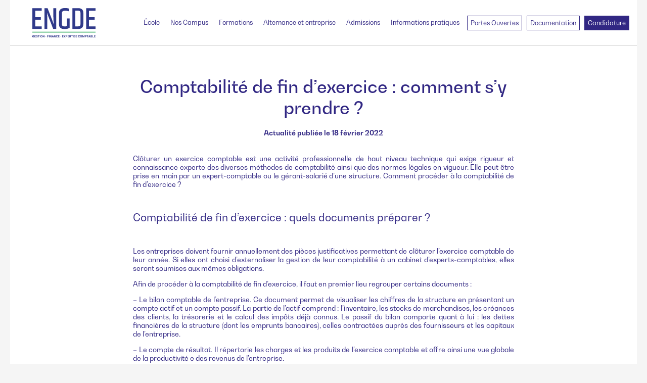

--- FILE ---
content_type: text/html; charset=UTF-8
request_url: https://www.engde.fr/actualites-ecole-comptabilite-gestion/18022022-comptabilite-de-fin-d-exercice-comment-s-y-prendre
body_size: 40553
content:




<!DOCTYPE html><html lang="fr-FR" class="no-js" data-theme-lang="fr"><head> <script>(function(w,d,s,l,i){w[l]=w[l]||[];w[l].push({'gtm.start':new Date().getTime(),event:'gtm.js'});var f=d.getElementsByTagName(s)[0],j=d.createElement(s),dl=l!='dataLayer'?'&l='+l:'';j.async=true;j.src='https://www.googletagmanager.com/gtm.js?id='+i+dl;f.parentNode.insertBefore(j,f);})(window,document,'script','dataLayer','GTM-PC53TB5');</script> <script type="text/javascript" src="https://choices.consentframework.com/js/pa/28365/c/qmYQY/cmp" referrerpolicy="unsafe-url" charset="utf-8" async></script> <script type="text/javascript" src="https://cache.consentframework.com/js/pa/28365/c/qmYQY/stub" referrerpolicy="unsafe-url" charset="utf-8"></script> <link rel="icon" sizes="57x57" href="https://www.engde.fr/sites/themes/engde-2019/assets/media//favicon/favicon.ico"><link rel="apple-touch-icon" sizes="180x180" href="[data-uri]"><link rel="icon" type="image/png" sizes="32x32" href="[data-uri]"><link rel="icon" type="image/png" sizes="16x16" href="[data-uri]"><link rel="manifest" href="https://www.engde.fr/sites/themes/engde-2019/assets/media//favicon/site.webmanifest"><link rel="mask-icon" href="https://www.engde.fr/sites/themes/engde-2019/assets/media//favicon/safari-pinned-tab.svg" color="#312783"><meta name="apple-mobile-web-app-title" content=""><meta name="application-name" content=""><meta name="msapplication-TileColor" content="#2b5797"><meta name="theme-color" content="#ffffff"><meta charset="utf-8"><meta name="viewport" content="width=device-width, initial-scale=1.0, maximum-scale=1.0"> <meta name='robots' content='index, follow, max-image-preview:large, max-snippet:-1, max-video-preview:-1' /><meta name="description" content="Obligation annuelle des sociétés, la comptabilité de fin d&#039;exercice ne peut pas être abordée sans connaissances du domaine fiscal. Comment faire ?" /><link rel="canonical" href="https://www.engde.fr/actualites-ecole-comptabilite-gestion/18022022-comptabilite-de-fin-d-exercice-comment-s-y-prendre" /><meta property="og:locale" content="fr_FR" /><meta property="og:type" content="article" /><meta property="og:title" content="Comptabilité de fin d&#039;exercice : qu’est-ce que c’est ? - ENGDE" /><meta property="og:description" content="Obligation annuelle des sociétés, la comptabilité de fin d&#039;exercice ne peut pas être abordée sans connaissances du domaine fiscal. Comment faire ?" /><meta property="og:url" content="https://www.engde.fr/actualites-ecole-comptabilite-gestion/18022022-comptabilite-de-fin-d-exercice-comment-s-y-prendre" /><meta property="og:site_name" content="ENGDE" /><meta property="article:modified_time" content="2023-01-16T15:45:08+00:00" /><meta name="twitter:card" content="summary_large_image" /><meta name="twitter:label1" content="Durée de lecture estimée" /><meta name="twitter:data1" content="3 minutes" /><script type="application/ld+json" class="yoast-schema-graph">{"@context":"https://schema.org","@graph":[{"@type":"WebPage","@id":"https://www.engde.fr/actualites-ecole-comptabilite-gestion/18022022-comptabilite-de-fin-d-exercice-comment-s-y-prendre","url":"https://www.engde.fr/actualites-ecole-comptabilite-gestion/18022022-comptabilite-de-fin-d-exercice-comment-s-y-prendre","name":"Comptabilité de fin d'exercice : qu’est-ce que c’est ? - ENGDE","isPartOf":{"@id":"https://www.engde.fr/#website"},"datePublished":"2022-02-18T15:02:10+00:00","dateModified":"2023-01-16T15:45:08+00:00","description":"Obligation annuelle des sociétés, la comptabilité de fin d'exercice ne peut pas être abordée sans connaissances du domaine fiscal. Comment faire ?","breadcrumb":{"@id":"https://www.engde.fr/actualites-ecole-comptabilite-gestion/18022022-comptabilite-de-fin-d-exercice-comment-s-y-prendre#breadcrumb"},"inLanguage":"fr-FR","potentialAction":[{"@type":"ReadAction","target":["https://www.engde.fr/actualites-ecole-comptabilite-gestion/18022022-comptabilite-de-fin-d-exercice-comment-s-y-prendre"]}]},{"@type":"BreadcrumbList","@id":"https://www.engde.fr/actualites-ecole-comptabilite-gestion/18022022-comptabilite-de-fin-d-exercice-comment-s-y-prendre#breadcrumb","itemListElement":[{"@type":"ListItem","position":1,"name":"Accueil","item":"https://www.engde.fr/"},{"@type":"ListItem","position":2,"name":"news","item":"https://www.engde.fr/actualites-ecole-comptabilite-gestion"},{"@type":"ListItem","position":3,"name":"Comptabilité de fin d&#8217;exercice : comment s&#8217;y prendre ?"}]},{"@type":"WebSite","@id":"https://www.engde.fr/#website","url":"https://www.engde.fr/","name":"ENGDE","description":"Un site utilisant WordPress","potentialAction":[{"@type":"SearchAction","target":{"@type":"EntryPoint","urlTemplate":"https://www.engde.fr/?s={search_term_string}"},"query-input":"required name=search_term_string"}],"inLanguage":"fr-FR"}]}</script><link rel='stylesheet' id='wp-block-library-css' href='https://www.engde.fr/wp-includes/css/dist/block-library/style.min.css' type='text/css' media='all' /><style id='classic-theme-styles-inline-css' type='text/css'>/*! This file is auto-generated */.wp-block-button__link{color:#fff;background-color:#32373c;border-radius:9999px;box-shadow:none;text-decoration:none;padding:calc(.667em + 2px) calc(1.333em + 2px);font-size:1.125em}.wp-block-file__button{background:#32373c;color:#fff;text-decoration:none}</style><style id='global-styles-inline-css' type='text/css'>body{--wp--preset--color--black: #000000;--wp--preset--color--cyan-bluish-gray: #abb8c3;--wp--preset--color--white: #ffffff;--wp--preset--color--pale-pink: #f78da7;--wp--preset--color--vivid-red: #cf2e2e;--wp--preset--color--luminous-vivid-orange: #ff6900;--wp--preset--color--luminous-vivid-amber: #fcb900;--wp--preset--color--light-green-cyan: #7bdcb5;--wp--preset--color--vivid-green-cyan: #00d084;--wp--preset--color--pale-cyan-blue: #8ed1fc;--wp--preset--color--vivid-cyan-blue: #0693e3;--wp--preset--color--vivid-purple: #9b51e0;--wp--preset--gradient--vivid-cyan-blue-to-vivid-purple: linear-gradient(135deg,rgba(6,147,227,1) 0%,rgb(155,81,224) 100%);--wp--preset--gradient--light-green-cyan-to-vivid-green-cyan: linear-gradient(135deg,rgb(122,220,180) 0%,rgb(0,208,130) 100%);--wp--preset--gradient--luminous-vivid-amber-to-luminous-vivid-orange: linear-gradient(135deg,rgba(252,185,0,1) 0%,rgba(255,105,0,1) 100%);--wp--preset--gradient--luminous-vivid-orange-to-vivid-red: linear-gradient(135deg,rgba(255,105,0,1) 0%,rgb(207,46,46) 100%);--wp--preset--gradient--very-light-gray-to-cyan-bluish-gray: linear-gradient(135deg,rgb(238,238,238) 0%,rgb(169,184,195) 100%);--wp--preset--gradient--cool-to-warm-spectrum: linear-gradient(135deg,rgb(74,234,220) 0%,rgb(151,120,209) 20%,rgb(207,42,186) 40%,rgb(238,44,130) 60%,rgb(251,105,98) 80%,rgb(254,248,76) 100%);--wp--preset--gradient--blush-light-purple: linear-gradient(135deg,rgb(255,206,236) 0%,rgb(152,150,240) 100%);--wp--preset--gradient--blush-bordeaux: linear-gradient(135deg,rgb(254,205,165) 0%,rgb(254,45,45) 50%,rgb(107,0,62) 100%);--wp--preset--gradient--luminous-dusk: linear-gradient(135deg,rgb(255,203,112) 0%,rgb(199,81,192) 50%,rgb(65,88,208) 100%);--wp--preset--gradient--pale-ocean: linear-gradient(135deg,rgb(255,245,203) 0%,rgb(182,227,212) 50%,rgb(51,167,181) 100%);--wp--preset--gradient--electric-grass: linear-gradient(135deg,rgb(202,248,128) 0%,rgb(113,206,126) 100%);--wp--preset--gradient--midnight: linear-gradient(135deg,rgb(2,3,129) 0%,rgb(40,116,252) 100%);--wp--preset--font-size--small: 13px;--wp--preset--font-size--medium: 20px;--wp--preset--font-size--large: 36px;--wp--preset--font-size--x-large: 42px;--wp--preset--spacing--20: 0.44rem;--wp--preset--spacing--30: 0.67rem;--wp--preset--spacing--40: 1rem;--wp--preset--spacing--50: 1.5rem;--wp--preset--spacing--60: 2.25rem;--wp--preset--spacing--70: 3.38rem;--wp--preset--spacing--80: 5.06rem;--wp--preset--shadow--natural: 6px 6px 9px rgba(0, 0, 0, 0.2);--wp--preset--shadow--deep: 12px 12px 50px rgba(0, 0, 0, 0.4);--wp--preset--shadow--sharp: 6px 6px 0px rgba(0, 0, 0, 0.2);--wp--preset--shadow--outlined: 6px 6px 0px -3px rgba(255, 255, 255, 1), 6px 6px rgba(0, 0, 0, 1);--wp--preset--shadow--crisp: 6px 6px 0px rgba(0, 0, 0, 1);}:where(.is-layout-flex){gap: 0.5em;}:where(.is-layout-grid){gap: 0.5em;}body .is-layout-flow > .alignleft{float: left;margin-inline-start: 0;margin-inline-end: 2em;}body .is-layout-flow > .alignright{float: right;margin-inline-start: 2em;margin-inline-end: 0;}body .is-layout-flow > .aligncenter{margin-left: auto !important;margin-right: auto !important;}body .is-layout-constrained > .alignleft{float: left;margin-inline-start: 0;margin-inline-end: 2em;}body .is-layout-constrained > .alignright{float: right;margin-inline-start: 2em;margin-inline-end: 0;}body .is-layout-constrained > .aligncenter{margin-left: auto !important;margin-right: auto !important;}body .is-layout-constrained > :where(:not(.alignleft):not(.alignright):not(.alignfull)){max-width: var(--wp--style--global--content-size);margin-left: auto !important;margin-right: auto !important;}body .is-layout-constrained > .alignwide{max-width: var(--wp--style--global--wide-size);}body .is-layout-flex{display: flex;}body .is-layout-flex{flex-wrap: wrap;align-items: center;}body .is-layout-flex > *{margin: 0;}body .is-layout-grid{display: grid;}body .is-layout-grid > *{margin: 0;}:where(.wp-block-columns.is-layout-flex){gap: 2em;}:where(.wp-block-columns.is-layout-grid){gap: 2em;}:where(.wp-block-post-template.is-layout-flex){gap: 1.25em;}:where(.wp-block-post-template.is-layout-grid){gap: 1.25em;}.has-black-color{color: var(--wp--preset--color--black) !important;}.has-cyan-bluish-gray-color{color: var(--wp--preset--color--cyan-bluish-gray) !important;}.has-white-color{color: var(--wp--preset--color--white) !important;}.has-pale-pink-color{color: var(--wp--preset--color--pale-pink) !important;}.has-vivid-red-color{color: var(--wp--preset--color--vivid-red) !important;}.has-luminous-vivid-orange-color{color: var(--wp--preset--color--luminous-vivid-orange) !important;}.has-luminous-vivid-amber-color{color: var(--wp--preset--color--luminous-vivid-amber) !important;}.has-light-green-cyan-color{color: var(--wp--preset--color--light-green-cyan) !important;}.has-vivid-green-cyan-color{color: var(--wp--preset--color--vivid-green-cyan) !important;}.has-pale-cyan-blue-color{color: var(--wp--preset--color--pale-cyan-blue) !important;}.has-vivid-cyan-blue-color{color: var(--wp--preset--color--vivid-cyan-blue) !important;}.has-vivid-purple-color{color: var(--wp--preset--color--vivid-purple) !important;}.has-black-background-color{background-color: var(--wp--preset--color--black) !important;}.has-cyan-bluish-gray-background-color{background-color: var(--wp--preset--color--cyan-bluish-gray) !important;}.has-white-background-color{background-color: var(--wp--preset--color--white) !important;}.has-pale-pink-background-color{background-color: var(--wp--preset--color--pale-pink) !important;}.has-vivid-red-background-color{background-color: var(--wp--preset--color--vivid-red) !important;}.has-luminous-vivid-orange-background-color{background-color: var(--wp--preset--color--luminous-vivid-orange) !important;}.has-luminous-vivid-amber-background-color{background-color: var(--wp--preset--color--luminous-vivid-amber) !important;}.has-light-green-cyan-background-color{background-color: var(--wp--preset--color--light-green-cyan) !important;}.has-vivid-green-cyan-background-color{background-color: var(--wp--preset--color--vivid-green-cyan) !important;}.has-pale-cyan-blue-background-color{background-color: var(--wp--preset--color--pale-cyan-blue) !important;}.has-vivid-cyan-blue-background-color{background-color: var(--wp--preset--color--vivid-cyan-blue) !important;}.has-vivid-purple-background-color{background-color: var(--wp--preset--color--vivid-purple) !important;}.has-black-border-color{border-color: var(--wp--preset--color--black) !important;}.has-cyan-bluish-gray-border-color{border-color: var(--wp--preset--color--cyan-bluish-gray) !important;}.has-white-border-color{border-color: var(--wp--preset--color--white) !important;}.has-pale-pink-border-color{border-color: var(--wp--preset--color--pale-pink) !important;}.has-vivid-red-border-color{border-color: var(--wp--preset--color--vivid-red) !important;}.has-luminous-vivid-orange-border-color{border-color: var(--wp--preset--color--luminous-vivid-orange) !important;}.has-luminous-vivid-amber-border-color{border-color: var(--wp--preset--color--luminous-vivid-amber) !important;}.has-light-green-cyan-border-color{border-color: var(--wp--preset--color--light-green-cyan) !important;}.has-vivid-green-cyan-border-color{border-color: var(--wp--preset--color--vivid-green-cyan) !important;}.has-pale-cyan-blue-border-color{border-color: var(--wp--preset--color--pale-cyan-blue) !important;}.has-vivid-cyan-blue-border-color{border-color: var(--wp--preset--color--vivid-cyan-blue) !important;}.has-vivid-purple-border-color{border-color: var(--wp--preset--color--vivid-purple) !important;}.has-vivid-cyan-blue-to-vivid-purple-gradient-background{background: var(--wp--preset--gradient--vivid-cyan-blue-to-vivid-purple) !important;}.has-light-green-cyan-to-vivid-green-cyan-gradient-background{background: var(--wp--preset--gradient--light-green-cyan-to-vivid-green-cyan) !important;}.has-luminous-vivid-amber-to-luminous-vivid-orange-gradient-background{background: var(--wp--preset--gradient--luminous-vivid-amber-to-luminous-vivid-orange) !important;}.has-luminous-vivid-orange-to-vivid-red-gradient-background{background: var(--wp--preset--gradient--luminous-vivid-orange-to-vivid-red) !important;}.has-very-light-gray-to-cyan-bluish-gray-gradient-background{background: var(--wp--preset--gradient--very-light-gray-to-cyan-bluish-gray) !important;}.has-cool-to-warm-spectrum-gradient-background{background: var(--wp--preset--gradient--cool-to-warm-spectrum) !important;}.has-blush-light-purple-gradient-background{background: var(--wp--preset--gradient--blush-light-purple) !important;}.has-blush-bordeaux-gradient-background{background: var(--wp--preset--gradient--blush-bordeaux) !important;}.has-luminous-dusk-gradient-background{background: var(--wp--preset--gradient--luminous-dusk) !important;}.has-pale-ocean-gradient-background{background: var(--wp--preset--gradient--pale-ocean) !important;}.has-electric-grass-gradient-background{background: var(--wp--preset--gradient--electric-grass) !important;}.has-midnight-gradient-background{background: var(--wp--preset--gradient--midnight) !important;}.has-small-font-size{font-size: var(--wp--preset--font-size--small) !important;}.has-medium-font-size{font-size: var(--wp--preset--font-size--medium) !important;}.has-large-font-size{font-size: var(--wp--preset--font-size--large) !important;}.has-x-large-font-size{font-size: var(--wp--preset--font-size--x-large) !important;}.wp-block-navigation a:where(:not(.wp-element-button)){color: inherit;}:where(.wp-block-post-template.is-layout-flex){gap: 1.25em;}:where(.wp-block-post-template.is-layout-grid){gap: 1.25em;}:where(.wp-block-columns.is-layout-flex){gap: 2em;}:where(.wp-block-columns.is-layout-grid){gap: 2em;}.wp-block-pullquote{font-size: 1.5em;line-height: 1.6;}</style><script type='text/javascript' src='https://www.engde.fr/shared/apps/themeCore/assets/js/cookies.lead.js' defer='defer' id='cookie-lead-js'></script><link rel="https://api.w.org/" href="https://www.engde.fr/wp-json/" /><link rel="EditURI" type="application/rsd+xml" title="RSD" href="https://www.engde.fr/xmlrpc.php?rsd" /><meta name="generator" content="WordPress 6.3.2" /><link rel='shortlink' href='https://www.engde.fr/?p=3710' /><link rel="alternate" type="application/json+oembed" href="https://www.engde.fr/wp-json/oembed/1.0/embed?url=https%3A%2F%2Fwww.engde.fr%2Factualites-ecole-comptabilite-gestion%2F18022022-comptabilite-de-fin-d-exercice-comment-s-y-prendre" /><link rel="alternate" type="text/xml+oembed" href="https://www.engde.fr/wp-json/oembed/1.0/embed?url=https%3A%2F%2Fwww.engde.fr%2Factualites-ecole-comptabilite-gestion%2F18022022-comptabilite-de-fin-d-exercice-comment-s-y-prendre&#038;format=xml" /><noscript><style id="rocket-lazyload-nojs-css">.rll-youtube-player, [data-lazy-src]{display:none !important;}</style></noscript> <style type="text/css" id="ges-css" media="screen">@font-face {font-family: 'CenturySchoolbook'; src: url('https://www.engde.fr/sites/themes/engde-2019/assets/fonts//CenturySchoolbook/CenturySchoolbook/CenturySchoolbook.eot');src: url('https://www.engde.fr/sites/themes/engde-2019/assets/fonts//CenturySchoolbook/CenturySchoolbook/CenturySchoolbook.eot?#iefix') format("embedded-opentype"), url('https://www.engde.fr/sites/themes/engde-2019/assets/fonts//CenturySchoolbook/CenturySchoolbook/CenturySchoolbook.woff2') format("woff2"), url('https://www.engde.fr/sites/themes/engde-2019/assets/fonts//CenturySchoolbook/CenturySchoolbook/CenturySchoolbook.woff') format("woff"), url('https://www.engde.fr/sites/themes/engde-2019/assets/fonts//CenturySchoolbook/CenturySchoolbook/CenturySchoolbook.ttf') format("truetype"), url('https://www.engde.fr/sites/themes/engde-2019/assets/fonts//CenturySchoolbook/CenturySchoolbook/CenturySchoolbook.svg') format("svg");font-display: swap;}@font-face {font-family: 'CenturySchoolbook Bold'; src: url('https://www.engde.fr/sites/themes/engde-2019/assets/fonts//CenturySchoolbook/CenturySchoolbook-Bold/CenturySchoolbook-Bold.eot');src: url('https://www.engde.fr/sites/themes/engde-2019/assets/fonts//CenturySchoolbook/CenturySchoolbook-Bold/CenturySchoolbook-Bold.eot?#iefix') format("embedded-opentype"), url('https://www.engde.fr/sites/themes/engde-2019/assets/fonts//CenturySchoolbook/CenturySchoolbook-Bold/CenturySchoolbook-Bold.woff2') format("woff2"), url('https://www.engde.fr/sites/themes/engde-2019/assets/fonts//CenturySchoolbook/CenturySchoolbook-Bold/CenturySchoolbook-Bold.woff') format("woff"), url('https://www.engde.fr/sites/themes/engde-2019/assets/fonts//CenturySchoolbook/CenturySchoolbook-Bold/CenturySchoolbook-Bold.ttf') format("truetype"), url('https://www.engde.fr/sites/themes/engde-2019/assets/fonts//CenturySchoolbook/CenturySchoolbook-Bold/CenturySchoolbook-Bold.svg') format("svg");font-display: swap;}@font-face {font-family: 'CenturySchoolbook Bold Italic'; src: url('https://www.engde.fr/sites/themes/engde-2019/assets/fonts//CenturySchoolbook/CenturySchoolbook-BoldItalic/CenturySchoolbook-BoldItalic.eot');src: url('https://www.engde.fr/sites/themes/engde-2019/assets/fonts//CenturySchoolbook/CenturySchoolbook-BoldItalic/CenturySchoolbook-BoldItalic.eot?#iefix') format("embedded-opentype"), url('https://www.engde.fr/sites/themes/engde-2019/assets/fonts//CenturySchoolbook/CenturySchoolbook-BoldItalic/CenturySchoolbook-BoldItalic.woff2') format("woff2"), url('https://www.engde.fr/sites/themes/engde-2019/assets/fonts//CenturySchoolbook/CenturySchoolbook-BoldItalic/CenturySchoolbook-BoldItalic.woff') format("woff"), url('https://www.engde.fr/sites/themes/engde-2019/assets/fonts//CenturySchoolbook/CenturySchoolbook-BoldItalic/CenturySchoolbook-BoldItalic.ttf') format("truetype"), url('https://www.engde.fr/sites/themes/engde-2019/assets/fonts//CenturySchoolbook/CenturySchoolbook-BoldItalic/CenturySchoolbook-BoldItalic.svg') format("svg");font-display: swap;}@font-face {font-family: 'CenturySchoolbook Italic'; src: url('https://www.engde.fr/sites/themes/engde-2019/assets/fonts//CenturySchoolbook/CenturySchoolbook-Italic/CenturySchoolbook-Italic.eot');src: url('https://www.engde.fr/sites/themes/engde-2019/assets/fonts//CenturySchoolbook/CenturySchoolbook-Italic/CenturySchoolbook-Italic.eot?#iefix') format("embedded-opentype"), url('https://www.engde.fr/sites/themes/engde-2019/assets/fonts//CenturySchoolbook/CenturySchoolbook-Italic/CenturySchoolbook-Italic.woff2') format("woff2"), url('https://www.engde.fr/sites/themes/engde-2019/assets/fonts//CenturySchoolbook/CenturySchoolbook-Italic/CenturySchoolbook-Italic.woff') format("woff"), url('https://www.engde.fr/sites/themes/engde-2019/assets/fonts//CenturySchoolbook/CenturySchoolbook-Italic/CenturySchoolbook-Italic.ttf') format("truetype"), url('https://www.engde.fr/sites/themes/engde-2019/assets/fonts//CenturySchoolbook/CenturySchoolbook-Italic/CenturySchoolbook-Italic.svg') format("svg");font-display: swap;}.font_centurysb_regular {font-family: 'CenturySchoolbook';}.font_centurysb_bold {font-family: 'CenturySchoolbook Bold';}.font_centurysb_bold_italic {font-family: 'CenturySchoolbook Bold Italic';}.font_centurysb_italic {font-family: 'CenturySchoolbook Italic';}.font_centurysb_regular strong{ font-family: 'CenturySchoolbook Bold';}nav.menu .font_centurysb_regular.active{ font-family: 'CenturySchoolbook Bold';}@font-face {font-family: 'Roboto Regular'; src: url('https://www.engde.fr/sites/themes/engde-2019/assets/fonts//Roboto/Roboto-Regular/Roboto-Regular.eot');src: url('https://www.engde.fr/sites/themes/engde-2019/assets/fonts//Roboto/Roboto-Regular/Roboto-Regular.eot?#iefix') format("embedded-opentype"), url('https://www.engde.fr/sites/themes/engde-2019/assets/fonts//Roboto/Roboto-Regular/Roboto-Regular.woff2') format("woff2"), url('https://www.engde.fr/sites/themes/engde-2019/assets/fonts//Roboto/Roboto-Regular/Roboto-Regular.woff') format("woff"), url('https://www.engde.fr/sites/themes/engde-2019/assets/fonts//Roboto/Roboto-Regular/Roboto-Regular.ttf') format("truetype"), url('https://www.engde.fr/sites/themes/engde-2019/assets/fonts//Roboto/Roboto-Regular/Roboto-Regular.svg') format("svg");font-display: swap;}@font-face {font-family: 'Roboto Bold'; src: url('https://www.engde.fr/sites/themes/engde-2019/assets/fonts//Roboto/Roboto-Bold/Roboto-Bold.eot');src: url('https://www.engde.fr/sites/themes/engde-2019/assets/fonts//Roboto/Roboto-Bold/Roboto-Bold.eot?#iefix') format("embedded-opentype"), url('https://www.engde.fr/sites/themes/engde-2019/assets/fonts//Roboto/Roboto-Bold/Roboto-Bold.woff2') format("woff2"), url('https://www.engde.fr/sites/themes/engde-2019/assets/fonts//Roboto/Roboto-Bold/Roboto-Bold.woff') format("woff"), url('https://www.engde.fr/sites/themes/engde-2019/assets/fonts//Roboto/Roboto-Bold/Roboto-Bold.ttf') format("truetype"), url('https://www.engde.fr/sites/themes/engde-2019/assets/fonts//Roboto/Roboto-Bold/Roboto-Bold.svg') format("svg");font-display: swap;}@font-face {font-family: 'Roboto Italic'; src: url('https://www.engde.fr/sites/themes/engde-2019/assets/fonts//Roboto/Roboto-Italic/Roboto-Italic.eot');src: url('https://www.engde.fr/sites/themes/engde-2019/assets/fonts//Roboto/Roboto-Italic/Roboto-Italic.eot?#iefix') format("embedded-opentype"), url('https://www.engde.fr/sites/themes/engde-2019/assets/fonts//Roboto/Roboto-Italic/Roboto-Italic.woff2') format("woff2"), url('https://www.engde.fr/sites/themes/engde-2019/assets/fonts//Roboto/Roboto-Italic/Roboto-Italic.woff') format("woff"), url('https://www.engde.fr/sites/themes/engde-2019/assets/fonts//Roboto/Roboto-Italic/Roboto-Italic.ttf') format("truetype"), url('https://www.engde.fr/sites/themes/engde-2019/assets/fonts//Roboto/Roboto-Italic/Roboto-Italic.svg') format("svg");font-display: swap;}@font-face {font-family: 'Roboto Medium'; src: url('https://www.engde.fr/sites/themes/engde-2019/assets/fonts//Roboto/Roboto-Medium/Roboto-Medium.eot');src: url('https://www.engde.fr/sites/themes/engde-2019/assets/fonts//Roboto/Roboto-Medium/Roboto-Medium.eot?#iefix') format("embedded-opentype"), url('https://www.engde.fr/sites/themes/engde-2019/assets/fonts//Roboto/Roboto-Medium/Roboto-Medium.woff2') format("woff2"), url('https://www.engde.fr/sites/themes/engde-2019/assets/fonts//Roboto/Roboto-Medium/Roboto-Medium.woff') format("woff"), url('https://www.engde.fr/sites/themes/engde-2019/assets/fonts//Roboto/Roboto-Medium/Roboto-Medium.ttf') format("truetype"), url('https://www.engde.fr/sites/themes/engde-2019/assets/fonts//Roboto/Roboto-Medium/Roboto-Medium.svg') format("svg");font-display: swap;}@font-face {font-family: 'Roboto Light'; src: url('https://www.engde.fr/sites/themes/engde-2019/assets/fonts//Roboto/Roboto-Light/Roboto-Light.eot');src: url('https://www.engde.fr/sites/themes/engde-2019/assets/fonts//Roboto/Roboto-Light/Roboto-Light.eot?#iefix') format("embedded-opentype"), url('https://www.engde.fr/sites/themes/engde-2019/assets/fonts//Roboto/Roboto-Light/Roboto-Light.woff2') format("woff2"), url('https://www.engde.fr/sites/themes/engde-2019/assets/fonts//Roboto/Roboto-Light/Roboto-Light.woff') format("woff"), url('https://www.engde.fr/sites/themes/engde-2019/assets/fonts//Roboto/Roboto-Light/Roboto-Light.ttf') format("truetype"), url('https://www.engde.fr/sites/themes/engde-2019/assets/fonts//Roboto/Roboto-Light/Roboto-Light.svg') format("svg");font-display: swap;}@font-face {font-family: 'Roboto ThinItalic'; src: url('https://www.engde.fr/sites/themes/engde-2019/assets/fonts//Roboto/Roboto-ThinItalic/Roboto-ThinItalic.eot');src: url('https://www.engde.fr/sites/themes/engde-2019/assets/fonts//Roboto/Roboto-ThinItalic/Roboto-ThinItalic.eot?#iefix') format("embedded-opentype"), url('https://www.engde.fr/sites/themes/engde-2019/assets/fonts//Roboto/Roboto-ThinItalic/Roboto-ThinItalic.woff2') format("woff2"), url('https://www.engde.fr/sites/themes/engde-2019/assets/fonts//Roboto/Roboto-ThinItalic/Roboto-ThinItalic.woff') format("woff"), url('https://www.engde.fr/sites/themes/engde-2019/assets/fonts//Roboto/Roboto-ThinItalic/Roboto-ThinItalic.ttf') format("truetype"), url('https://www.engde.fr/sites/themes/engde-2019/assets/fonts//Roboto/Roboto-ThinItalic/Roboto-ThinItalic.svg') format("svg");font-display: swap;}@font-face {font-family: 'Roboto MediumItalic'; src: url('https://www.engde.fr/sites/themes/engde-2019/assets/fonts//Roboto/Roboto-MediumItalic/Roboto-MediumItalic.eot');src: url('https://www.engde.fr/sites/themes/engde-2019/assets/fonts//Roboto/Roboto-MediumItalic/Roboto-MediumItalic.eot?#iefix') format("embedded-opentype"), url('https://www.engde.fr/sites/themes/engde-2019/assets/fonts//Roboto/Roboto-MediumItalic/Roboto-MediumItalic.woff2') format("woff2"), url('https://www.engde.fr/sites/themes/engde-2019/assets/fonts//Roboto/Roboto-MediumItalic/Roboto-MediumItalic.woff') format("woff"), url('https://www.engde.fr/sites/themes/engde-2019/assets/fonts//Roboto/Roboto-MediumItalic/Roboto-MediumItalic.ttf') format("truetype"), url('https://www.engde.fr/sites/themes/engde-2019/assets/fonts//Roboto/Roboto-MediumItalic/Roboto-MediumItalic.svg') format("svg");font-display: swap;}.font_roboto_regular {font-family: 'Roboto Regular';}.font_roboto_bold {font-family: 'Roboto Bold';}.font_roboto_italic {font-family: 'Roboto Italic';}.font_roboto_regular em {font-family: 'Roboto MediumItalic';font-weight: normal;}.font_roboto_medium {font-family: 'Roboto Medium';}.font_roboto_light {font-family: 'Roboto Light';}.font_roboto_thin_italic {font-family: 'Roboto ThinItalic';}.font_roboto_regular strong,.font_roboto_regular b { font-family: 'Roboto Bold';font-weight: normal;}nav.menu .font_roboto_regular.active{ font-family: 'Roboto Bold';}@font-face {font-family: 'Khand Regular'; src: url('https://www.engde.fr/sites/themes/engde-2019/assets/fonts//Khand/Khand-Regular/Khand-Regular.eot');src: url('https://www.engde.fr/sites/themes/engde-2019/assets/fonts//Khand/Khand-Regular/Khand-Regular.eot?#iefix') format("embedded-opentype"), url('https://www.engde.fr/sites/themes/engde-2019/assets/fonts//Khand/Khand-Regular/Khand-Regular.woff2') format("woff2"), url('https://www.engde.fr/sites/themes/engde-2019/assets/fonts//Khand/Khand-Regular/Khand-Regular.woff') format("woff"), url('https://www.engde.fr/sites/themes/engde-2019/assets/fonts//Khand/Khand-Regular/Khand-Regular.ttf') format("truetype"), url('https://www.engde.fr/sites/themes/engde-2019/assets/fonts//Khand/Khand-Regular/Khand-Regular.svg') format("svg");font-display: swap;}@font-face {font-family: 'Khand Medium'; src: url('https://www.engde.fr/sites/themes/engde-2019/assets/fonts//Khand/Khand-Medium/Khand-Medium.eot');src: url('https://www.engde.fr/sites/themes/engde-2019/assets/fonts//Khand/Khand-Medium/Khand-Medium.eot?#iefix') format("embedded-opentype"), url('https://www.engde.fr/sites/themes/engde-2019/assets/fonts//Khand/Khand-Medium/Khand-Medium.woff2') format("woff2"), url('https://www.engde.fr/sites/themes/engde-2019/assets/fonts//Khand/Khand-Medium/Khand-Medium.woff') format("woff"), url('https://www.engde.fr/sites/themes/engde-2019/assets/fonts//Khand/Khand-Medium/Khand-Medium.ttf') format("truetype"), url('https://www.engde.fr/sites/themes/engde-2019/assets/fonts//Khand/Khand-Medium/Khand-Medium.svg') format("svg");font-display: swap;}@font-face {font-family: 'Khand Bold'; src: url('https://www.engde.fr/sites/themes/engde-2019/assets/fonts//Khand/Khand-Bold/Khand-Bold.eot');src: url('https://www.engde.fr/sites/themes/engde-2019/assets/fonts//Khand/Khand-Bold/Khand-Bold.eot?#iefix') format("embedded-opentype"), url('https://www.engde.fr/sites/themes/engde-2019/assets/fonts//Khand/Khand-Bold/Khand-Bold.woff2') format("woff2"), url('https://www.engde.fr/sites/themes/engde-2019/assets/fonts//Khand/Khand-Bold/Khand-Bold.woff') format("woff"), url('https://www.engde.fr/sites/themes/engde-2019/assets/fonts//Khand/Khand-Bold/Khand-Bold.ttf') format("truetype"), url('https://www.engde.fr/sites/themes/engde-2019/assets/fonts//Khand/Khand-Bold/Khand-Bold.svg') format("svg");font-display: swap;}@font-face {font-family: 'Khand SemiBold'; src: url('https://www.engde.fr/sites/themes/engde-2019/assets/fonts//Khand/Khand-SemiBold/Khand-SemiBold.eot');src: url('https://www.engde.fr/sites/themes/engde-2019/assets/fonts//Khand/Khand-SemiBold/Khand-SemiBold.eot?#iefix') format("embedded-opentype"), url('https://www.engde.fr/sites/themes/engde-2019/assets/fonts//Khand/Khand-SemiBold/Khand-SemiBold.woff2') format("woff2"), url('https://www.engde.fr/sites/themes/engde-2019/assets/fonts//Khand/Khand-SemiBold/Khand-SemiBold.woff') format("woff"), url('https://www.engde.fr/sites/themes/engde-2019/assets/fonts//Khand/Khand-SemiBold/Khand-SemiBold.ttf') format("truetype"), url('https://www.engde.fr/sites/themes/engde-2019/assets/fonts//Khand/Khand-SemiBold/Khand-SemiBold.svg') format("svg");font-display: swap;}@font-face {font-family: 'Khand Light'; src: url('https://www.engde.fr/sites/themes/engde-2019/assets/fonts//Khand/Khand-Light/Khand-Light.eot');src: url('https://www.engde.fr/sites/themes/engde-2019/assets/fonts//Khand/Khand-Light/Khand-Light.eot?#iefix') format("embedded-opentype"), url('https://www.engde.fr/sites/themes/engde-2019/assets/fonts//Khand/Khand-Light/Khand-Light.woff2') format("woff2"), url('https://www.engde.fr/sites/themes/engde-2019/assets/fonts//Khand/Khand-Light/Khand-Light.woff') format("woff"), url('https://www.engde.fr/sites/themes/engde-2019/assets/fonts//Khand/Khand-Light/Khand-Light.ttf') format("truetype"), url('https://www.engde.fr/sites/themes/engde-2019/assets/fonts//Khand/Khand-Light/Khand-Light.svg') format("svg");font-display: swap;}.font_khand_regular {font-family: 'Khand Regular';}.font_khand_medium{font-family: 'Khand Medium';}.font_khand_bold {font-family: 'Khand Bold';}.font_khand_semi_bold {font-family: 'Khand SemiBold';}.font_khand_light {font-family: 'Khand Light';}.font_khand_regular strong,.font_khand_regular b { font-family: 'Khand Bold';font-weight: normal;}nav.menu .font_roboto_regular.active{ font-family: 'Khand Bold';}@font-face {font-family: 'BWGradual Black'; src: url('https://www.engde.fr/sites/themes/engde-2019/assets/fonts//BWGradual/BWGradual-Black/BWGradual-Black.eot');src: url('https://www.engde.fr/sites/themes/engde-2019/assets/fonts//BWGradual/BWGradual-Black/BWGradual-Black.eot?#iefix') format("embedded-opentype"), url('https://www.engde.fr/sites/themes/engde-2019/assets/fonts//BWGradual/BWGradual-Black/BWGradual-Black.woff2') format("woff2"), url('https://www.engde.fr/sites/themes/engde-2019/assets/fonts//BWGradual/BWGradual-Black/BWGradual-Black.woff') format("woff"), url('https://www.engde.fr/sites/themes/engde-2019/assets/fonts//BWGradual/BWGradual-Black/BWGradual-Black.ttf') format("truetype"), url('https://www.engde.fr/sites/themes/engde-2019/assets/fonts//BWGradual/BWGradual-Black/BWGradual-Black.otf') format("opentype");font-display: swap;}@font-face {font-family: 'BWGradual Black Italic'; src: url('https://www.engde.fr/sites/themes/engde-2019/assets/fonts//BWGradual/BWGradual-BlackItalic/BWGradual-BlackItalic.eot');src: url('https://www.engde.fr/sites/themes/engde-2019/assets/fonts//BWGradual/BWGradual-BlackItalic/BWGradual-BlackItalic.eot?#iefix') format("embedded-opentype"), url('https://www.engde.fr/sites/themes/engde-2019/assets/fonts//BWGradual/BWGradual-BlackItalic/BWGradual-BlackItalic.woff2') format("woff2"), url('https://www.engde.fr/sites/themes/engde-2019/assets/fonts//BWGradual/BWGradual-BlackItalic/BWGradual-BlackItalic.woff') format("woff"), url('https://www.engde.fr/sites/themes/engde-2019/assets/fonts//BWGradual/BWGradual-BlackItalic/BWGradual-BlackItalic.ttf') format("truetype"), url('https://www.engde.fr/sites/themes/engde-2019/assets/fonts//BWGradual/BWGradual-BlackItalic/BWGradual-BlackItalic.otf') format("opentype");font-display: swap;}@font-face {font-family: 'BWGradual Bold'; src: url('https://www.engde.fr/sites/themes/engde-2019/assets/fonts//BWGradual/BWGradual-Bold/BWGradual-Bold.eot');src: url('https://www.engde.fr/sites/themes/engde-2019/assets/fonts//BWGradual/BWGradual-Bold/BWGradual-Bold.eot?#iefix') format("embedded-opentype"), url('https://www.engde.fr/sites/themes/engde-2019/assets/fonts//BWGradual/BWGradual-Bold/BWGradual-Bold.woff2') format("woff2"), url('https://www.engde.fr/sites/themes/engde-2019/assets/fonts//BWGradual/BWGradual-Bold/BWGradual-Bold.woff') format("woff"), url('https://www.engde.fr/sites/themes/engde-2019/assets/fonts//BWGradual/BWGradual-Bold/BWGradual-Bold.ttf') format("truetype"), url('https://www.engde.fr/sites/themes/engde-2019/assets/fonts//BWGradual/BWGradual-Bold/BWGradual-Bold.otf') format("opentype");font-display: swap;}@font-face {font-family: 'BWGradual Bold Italic'; src: url('https://www.engde.fr/sites/themes/engde-2019/assets/fonts//BWGradual/BWGradual-BoldItalic/BWGradual-BoldItalic.eot');src: url('https://www.engde.fr/sites/themes/engde-2019/assets/fonts//BWGradual/BWGradual-BoldItalic/BWGradual-BoldItalic.eot?#iefix') format("embedded-opentype"), url('https://www.engde.fr/sites/themes/engde-2019/assets/fonts//BWGradual/BWGradual-BoldItalic/BWGradual-BoldItalic.woff2') format("woff2"), url('https://www.engde.fr/sites/themes/engde-2019/assets/fonts//BWGradual/BWGradual-BoldItalic/BWGradual-BoldItalic.woff') format("woff"), url('https://www.engde.fr/sites/themes/engde-2019/assets/fonts//BWGradual/BWGradual-BoldItalic/BWGradual-BoldItalic.ttf') format("truetype"), url('https://www.engde.fr/sites/themes/engde-2019/assets/fonts//BWGradual/BWGradual-BoldItalic/BWGradual-BoldItalic.otf') format("opentype");font-display: swap;}@font-face {font-family: 'BWGradual Extra Bold'; src: url('https://www.engde.fr/sites/themes/engde-2019/assets/fonts//BWGradual/BWGradual-ExtraBold/BWGradual-ExtraBold.eot');src: url('https://www.engde.fr/sites/themes/engde-2019/assets/fonts//BWGradual/BWGradual-ExtraBold/BWGradual-ExtraBold.eot?#iefix') format("embedded-opentype"), url('https://www.engde.fr/sites/themes/engde-2019/assets/fonts//BWGradual/BWGradual-ExtraBold/BWGradual-ExtraBold.woff2') format("woff2"), url('https://www.engde.fr/sites/themes/engde-2019/assets/fonts//BWGradual/BWGradual-ExtraBold/BWGradual-ExtraBold.woff') format("woff"), url('https://www.engde.fr/sites/themes/engde-2019/assets/fonts//BWGradual/BWGradual-ExtraBold/BWGradual-ExtraBold.ttf') format("truetype"), url('https://www.engde.fr/sites/themes/engde-2019/assets/fonts//BWGradual/BWGradual-ExtraBold/BWGradual-ExtraBold.otf') format("opentype");font-display: swap;}@font-face {font-family: 'BWGradual Extra Bold Italic'; src: url('https://www.engde.fr/sites/themes/engde-2019/assets/fonts//BWGradual/BWGradual-ExtraBoldItalic/BWGradual-ExtraBoldItalic.eot');src: url('https://www.engde.fr/sites/themes/engde-2019/assets/fonts//BWGradual/BWGradual-ExtraBoldItalic/BWGradual-ExtraBoldItalic.eot?#iefix') format("embedded-opentype"), url('https://www.engde.fr/sites/themes/engde-2019/assets/fonts//BWGradual/BWGradual-ExtraBoldItalic/BWGradual-ExtraBoldItalic.woff2') format("woff2"), url('https://www.engde.fr/sites/themes/engde-2019/assets/fonts//BWGradual/BWGradual-ExtraBoldItalic/BWGradual-ExtraBoldItalic.woff') format("woff"), url('https://www.engde.fr/sites/themes/engde-2019/assets/fonts//BWGradual/BWGradual-ExtraBoldItalic/BWGradual-ExtraBoldItalic.ttf') format("truetype"), url('https://www.engde.fr/sites/themes/engde-2019/assets/fonts//BWGradual/BWGradual-ExtraBoldItalic/BWGradual-ExtraBoldItalic.otf') format("opentype");font-display: swap;}@font-face {font-family: 'BWGradual Light'; src: url('https://www.engde.fr/sites/themes/engde-2019/assets/fonts//BWGradual/BWGradual-Light/BWGradual-Light.eot');src: url('https://www.engde.fr/sites/themes/engde-2019/assets/fonts//BWGradual/BWGradual-Light/BWGradual-Light.eot?#iefix') format("embedded-opentype"), url('https://www.engde.fr/sites/themes/engde-2019/assets/fonts//BWGradual/BWGradual-Light/BWGradual-Light.woff2') format("woff2"), url('https://www.engde.fr/sites/themes/engde-2019/assets/fonts//BWGradual/BWGradual-Light/BWGradual-Light.woff') format("woff"), url('https://www.engde.fr/sites/themes/engde-2019/assets/fonts//BWGradual/BWGradual-Light/BWGradual-Light.ttf') format("truetype"), url('https://www.engde.fr/sites/themes/engde-2019/assets/fonts//BWGradual/BWGradual-Light/BWGradual-Light.otf') format("opentype");font-display: swap;}@font-face {font-family: 'BWGradual Light Italic'; src: url('https://www.engde.fr/sites/themes/engde-2019/assets/fonts//BWGradual/BWGradual-LightItalic/BWGradual-LightItalic.eot');src: url('https://www.engde.fr/sites/themes/engde-2019/assets/fonts//BWGradual/BWGradual-LightItalic/BWGradual-LightItalic.eot?#iefix') format("embedded-opentype"), url('https://www.engde.fr/sites/themes/engde-2019/assets/fonts//BWGradual/BWGradual-LightItalic/BWGradual-LightItalic.woff2') format("woff2"), url('https://www.engde.fr/sites/themes/engde-2019/assets/fonts//BWGradual/BWGradual-LightItalic/BWGradual-LightItalic.woff') format("woff"), url('https://www.engde.fr/sites/themes/engde-2019/assets/fonts//BWGradual/BWGradual-LightItalic/BWGradual-LightItalic.ttf') format("truetype"), url('https://www.engde.fr/sites/themes/engde-2019/assets/fonts//BWGradual/BWGradual-LightItalic/BWGradual-LightItalic.otf') format("opentype");font-display: swap;}@font-face {font-family: 'BWGradual Medium'; src: url('https://www.engde.fr/sites/themes/engde-2019/assets/fonts//BWGradual/BWGradual-Medium/BWGradual-Medium.eot');src: url('https://www.engde.fr/sites/themes/engde-2019/assets/fonts//BWGradual/BWGradual-Medium/BWGradual-Medium.eot?#iefix') format("embedded-opentype"), url('https://www.engde.fr/sites/themes/engde-2019/assets/fonts//BWGradual/BWGradual-Medium/BWGradual-Medium.woff2') format("woff2"), url('https://www.engde.fr/sites/themes/engde-2019/assets/fonts//BWGradual/BWGradual-Medium/BWGradual-Medium.woff') format("woff"), url('https://www.engde.fr/sites/themes/engde-2019/assets/fonts//BWGradual/BWGradual-Medium/BWGradual-Medium.ttf') format("truetype"), url('https://www.engde.fr/sites/themes/engde-2019/assets/fonts//BWGradual/BWGradual-Medium/BWGradual-Medium.otf') format("opentype");font-display: swap;}@font-face {font-family: 'BWGradual Medium Italic'; src: url('https://www.engde.fr/sites/themes/engde-2019/assets/fonts//BWGradual/BWGradual-MediumItalic/BWGradual-MediumItalic.eot');src: url('https://www.engde.fr/sites/themes/engde-2019/assets/fonts//BWGradual/BWGradual-MediumItalic/BWGradual-MediumItalic.eot?#iefix') format("embedded-opentype"), url('https://www.engde.fr/sites/themes/engde-2019/assets/fonts//BWGradual/BWGradual-MediumItalic/BWGradual-MediumItalic.woff2') format("woff2"), url('https://www.engde.fr/sites/themes/engde-2019/assets/fonts//BWGradual/BWGradual-MediumItalic/BWGradual-MediumItalic.woff') format("woff"), url('https://www.engde.fr/sites/themes/engde-2019/assets/fonts//BWGradual/BWGradual-MediumItalic/BWGradual-MediumItalic.ttf') format("truetype"), url('https://www.engde.fr/sites/themes/engde-2019/assets/fonts//BWGradual/BWGradual-MediumItalic/BWGradual-MediumItalic.otf') format("opentype");font-display: swap;}@font-face {font-family: 'BWGradual Regular'; src: url('https://www.engde.fr/sites/themes/engde-2019/assets/fonts//BWGradual/BWGradual-Regular/BWGradual-Regular.eot');src: url('https://www.engde.fr/sites/themes/engde-2019/assets/fonts//BWGradual/BWGradual-Regular/BWGradual-Regular.eot?#iefix') format("embedded-opentype"), url('https://www.engde.fr/sites/themes/engde-2019/assets/fonts//BWGradual/BWGradual-Regular/BWGradual-Regular.woff2') format("woff2"), url('https://www.engde.fr/sites/themes/engde-2019/assets/fonts//BWGradual/BWGradual-Regular/BWGradual-Regular.woff') format("woff"), url('https://www.engde.fr/sites/themes/engde-2019/assets/fonts//BWGradual/BWGradual-Regular/BWGradual-Regular.ttf') format("truetype"), url('https://www.engde.fr/sites/themes/engde-2019/assets/fonts//BWGradual/BWGradual-Regular/BWGradual-Regular.otf') format("opentype");font-display: swap;}@font-face {font-family: 'BWGradual Regular Italic'; src: url('https://www.engde.fr/sites/themes/engde-2019/assets/fonts//BWGradual/BWGradual-RegularItalic/BWGradual-RegularItalic.eot');src: url('https://www.engde.fr/sites/themes/engde-2019/assets/fonts//BWGradual/BWGradual-RegularItalic/BWGradual-RegularItalic.eot?#iefix') format("embedded-opentype"), url('https://www.engde.fr/sites/themes/engde-2019/assets/fonts//BWGradual/BWGradual-RegularItalic/BWGradual-RegularItalic.woff2') format("woff2"), url('https://www.engde.fr/sites/themes/engde-2019/assets/fonts//BWGradual/BWGradual-RegularItalic/BWGradual-RegularItalic.woff') format("woff"), url('https://www.engde.fr/sites/themes/engde-2019/assets/fonts//BWGradual/BWGradual-RegularItalic/BWGradual-RegularItalic.ttf') format("truetype"), url('https://www.engde.fr/sites/themes/engde-2019/assets/fonts//BWGradual/BWGradual-RegularItalic/BWGradual-RegularItalic.otf') format("opentype");font-display: swap;}@font-face { font-family: 'BWGradual Thin'; src: url('https://www.engde.fr/sites/themes/engde-2019/assets/fonts//BWGradual/BWGradual-Thin/BWGradual-Thin.eot');src: url('https://www.engde.fr/sites/themes/engde-2019/assets/fonts//BWGradual/BWGradual-Thin/BWGradual-Thin.eot?#iefix') format("embedded-opentype"), url('https://www.engde.fr/sites/themes/engde-2019/assets/fonts//BWGradual/BWGradual-Thin/BWGradual-Thin.woff2') format("woff2"), url('https://www.engde.fr/sites/themes/engde-2019/assets/fonts//BWGradual/BWGradual-Thin/BWGradual-Thin.woff') format("woff"), url('https://www.engde.fr/sites/themes/engde-2019/assets/fonts//BWGradual/BWGradual-Thin/BWGradual-Thin.ttf') format("truetype"), url('https://www.engde.fr/sites/themes/engde-2019/assets/fonts//BWGradual/BWGradual-Thin/BWGradual-Thin.otf') format("opentype");font-display: swap;}@font-face {font-family: 'BWGradual Thin Italic'; src: url('https://www.engde.fr/sites/themes/engde-2019/assets/fonts//BWGradual/BWGradual-ThinItalic/BWGradual-ThinItalic.eot');src: url('https://www.engde.fr/sites/themes/engde-2019/assets/fonts//BWGradual/BWGradual-ThinItalic/BWGradual-ThinItalic.eot?#iefix') format("embedded-opentype"), url('https://www.engde.fr/sites/themes/engde-2019/assets/fonts//BWGradual/BWGradual-ThinItalic/BWGradual-ThinItalic.woff2') format("woff2"), url('https://www.engde.fr/sites/themes/engde-2019/assets/fonts//BWGradual/BWGradual-ThinItalic/BWGradual-ThinItalic.woff') format("woff"), url('https://www.engde.fr/sites/themes/engde-2019/assets/fonts//BWGradual/BWGradual-ThinItalic/BWGradual-ThinItalic.ttf') format("truetype"), url('https://www.engde.fr/sites/themes/engde-2019/assets/fonts//BWGradual/BWGradual-ThinItalic/BWGradual-ThinItalic.otf') format("opentype");font-display: swap;}.font_bw-radual_regular {font-family: 'BWGradual Regular';}.font_bw-radual_bold {font-family: 'BWGradual Bold';}.font_bw-radual_bold_italic {font-family: 'BWGradual Bold Italic';}.font_bw-radual_italic {font-family: 'BWGradual Regular Italic';}.font_bw-radual_regular em {font-family: 'BWGradual Regular Italic';font-weight: normal;}.font_bw-radual_medium {font-family: 'BWGradual Medium';}.font_bw-radual_light {font-family: 'BWGradual Light';}.font_bw-radual_thin_italic {font-family: 'BWGradual Thin Italic';}.font_bw-radual_regular strong,.font_bw-radual_regular b { font-family: 'BWGradual Bold';font-weight: normal;}nav.menu .font_bw-radual_regular.active{ font-family: 'BWGradual Bold';}@font-face {font-family: 'CenturyGothic'; src: url('https://www.engde.fr/sites/themes/engde-2019/assets/fonts//CenturyGothic/CenturyGothic/CenturyGothic.eot');src: url('https://www.engde.fr/sites/themes/engde-2019/assets/fonts//CenturyGothic/CenturyGothic/CenturyGothic.eot?#iefix') format("embedded-opentype"), url('https://www.engde.fr/sites/themes/engde-2019/assets/fonts//CenturyGothic/CenturyGothic/CenturyGothic.woff2') format("woff2"), url('https://www.engde.fr/sites/themes/engde-2019/assets/fonts//CenturyGothic/CenturyGothic/CenturyGothic.woff') format("woff"), url('https://www.engde.fr/sites/themes/engde-2019/assets/fonts//CenturyGothic/CenturyGothic/CenturyGothic.ttf') format("truetype"), url('https://www.engde.fr/sites/themes/engde-2019/assets/fonts//CenturyGothic/CenturyGothic/CenturyGothic.svg') format("svg");font-display: swap;}@font-face {font-family: 'CenturyGothic Bold'; src: url('https://www.engde.fr/sites/themes/engde-2019/assets/fonts//CenturyGothic/CenturyGothic-Bold/CenturyGothic-Bold.eot');src: url('https://www.engde.fr/sites/themes/engde-2019/assets/fonts//CenturyGothic/CenturyGothic-Bold/CenturyGothic-Bold.eot?#iefix') format("embedded-opentype"), url('https://www.engde.fr/sites/themes/engde-2019/assets/fonts//CenturyGothic/CenturyGothic-Bold/CenturyGothic-Bold.woff2') format("woff2"), url('https://www.engde.fr/sites/themes/engde-2019/assets/fonts//CenturyGothic/CenturyGothic-Bold/CenturyGothic-Bold.woff') format("woff"), url('https://www.engde.fr/sites/themes/engde-2019/assets/fonts//CenturyGothic/CenturyGothic-Bold/CenturyGothic-Bold.ttf') format("truetype"), url('https://www.engde.fr/sites/themes/engde-2019/assets/fonts//CenturyGothic/CenturyGothic-Bold/CenturyGothic-Bold.svg') format("svg");font-display: swap;}@font-face {font-family: 'CenturyGothic Bold Italic'; src: url('https://www.engde.fr/sites/themes/engde-2019/assets/fonts//CenturyGothic/CenturyGothic-BoldItalic/CenturyGothic-BoldItalic.eot');src: url('https://www.engde.fr/sites/themes/engde-2019/assets/fonts//CenturyGothic/CenturyGothic-BoldItalic/CenturyGothic-BoldItalic.eot?#iefix') format("embedded-opentype"), url('https://www.engde.fr/sites/themes/engde-2019/assets/fonts//CenturyGothic/CenturyGothic-BoldItalic/CenturyGothic-BoldItalic.woff2') format("woff2"), url('https://www.engde.fr/sites/themes/engde-2019/assets/fonts//CenturyGothic/CenturyGothic-BoldItalic/CenturyGothic-BoldItalic.woff') format("woff"), url('https://www.engde.fr/sites/themes/engde-2019/assets/fonts//CenturyGothic/CenturyGothic-BoldItalic/CenturyGothic-BoldItalic.ttf') format("truetype"), url('https://www.engde.fr/sites/themes/engde-2019/assets/fonts//CenturyGothic/CenturyGothic-BoldItalic/CenturyGothic-BoldItalic.svg') format("svg");font-display: swap;}@font-face {font-family: 'CenturyGothic Italic'; src: url('https://www.engde.fr/sites/themes/engde-2019/assets/fonts//CenturyGothic/CenturyGothic-Italic/CenturyGothic-Italic.eot');src: url('https://www.engde.fr/sites/themes/engde-2019/assets/fonts//CenturyGothic/CenturyGothic-Italic/CenturyGothic-Italic.eot?#iefix') format("embedded-opentype"), url('https://www.engde.fr/sites/themes/engde-2019/assets/fonts//CenturyGothic/CenturyGothic-Italic/CenturyGothic-Italic.woff2') format("woff2"), url('https://www.engde.fr/sites/themes/engde-2019/assets/fonts//CenturyGothic/CenturyGothic-Italic/CenturyGothic-Italic.woff') format("woff"), url('https://www.engde.fr/sites/themes/engde-2019/assets/fonts//CenturyGothic/CenturyGothic-Italic/CenturyGothic-Italic.ttf') format("truetype"), url('https://www.engde.fr/sites/themes/engde-2019/assets/fonts//CenturyGothic/CenturyGothic-Italic/CenturyGothic-Italic.svg') format("svg");font-display: swap;}.font_centuryg_regular {font-family: 'CenturyGothic';}.font_centuryg_bold {font-family: 'CenturyGothic Bold';}.font_centuryg_bold_italic {font-family: 'CenturyGothic Bold Italic';}.font_centuryg_italic {font-family: 'CenturyGothic Italic';}.font_centuryg_regular strong,.font_centuryg_regular b { font-family: 'CenturyGothic Bold';font-weight: normal;}nav.menu .font_centuryg_regular.active{ font-family: 'CenturyGothic Bold';}#svg-logo-site-def .logo-site-1 { fill: #303A8A;}#svg-logo-site-def .logo-site-2 { fill: #62C086;}use.svg-logo-site-use { }body.device-isDesktop #logo__container { }@media screen and (max-width: 1024px) { #svg-logo-site-def .logo-header-baseline { }}#svg-logo-footer-def .logo-footer-1 { fill: #FFFFFF; }#svg-logo-footer-def .logo-footer-2 { fill: var(--vert-secondaire); }#svg-logo-footer-def .logo-footer-3 { fill: #FFFFFF; }svg#svg-arrow-rounded-def-ctrl{fill:#E4660D;}svg #svg-arrow-rounded-def .svg-arrow-rounded{fill:inherit;}.moduleProgrammeDebouche .svg-fleche-pres-btn,.moduleFiliereRythmeContrat .rythme-wrapper .rythme .table-grp .table .table-title svg use,.moduleProgrammeDiplome .svg-fleche-prog-matiere,.moduleFormationDiplomanteProgramDiplome .svg-fleche-prog-matiere,.moduleDoubleDiplomeDebouche .svg-fleche-pres-btn,.moduleFormationDiplomanteTitreTexteImage .desc-container ul li svg,.moduleTarifs .tables-container .onglet-title svg.svg-arrow-rounded-def-ctrl use,.moduleFinancement .part-left .step .step-desc svg.svg-fleche use,.moduleAccordeon .accordeons-wrapper .head svg.svg-arrow-rounded-def-ctrl use,.moduleSeminaire-pres-txt li svg.svg-arrow-rounded-def-ctrl use,.moduleSeminaire-prog-txt li svg.svg-arrow-rounded-def-ctrl use,.moduleAtelier-pres-txt li svg.svg-arrow-rounded-def-ctrl use,.moduleAtelier-prog-txt li svg.svg-arrow-rounded-def-ctrl use{ fill: #e30613;}.moduleFiliereRythmeContrat .info-wrapper .contrats svg use{ fill: #fff;}.moduleReseauSociaux a.social-network-item svg.svg-social-def-ctrl { fill: #fff; fill-rule: evenodd;}.moduleReseauSociauxFooter a.social-network-item svg.svg-social-def-ctrl { fill: #000; fill-rule: evenodd;}.moduleReseauSociauxFooter a.social-network-item svg.svg-social-hover-def-ctrl { fill: #E30613;; fill-rule: evenodd;} #svg-diplome-def .st0 { fill: none; stroke: #32307F; stroke-width: 0.5; stroke-linecap: round; stroke-linejoin: round; stroke-miterlimit: 10; } #svg-diplome-def .st1 { fill: none; stroke: #69BA7C; stroke-width: 0.5; stroke-linecap: round; stroke-linejoin: round; stroke-miterlimit: 10; }#svg-cible-def .st0{ fill:#E73C1E;}html { font-family: sans-serif; -ms-text-size-adjust: 100%; -webkit-text-size-adjust: 100%; }body { margin: 0;}article,aside,details,figcaption,figure,footer,header,hgroup,main,nav,section,summary { display: block;}audio,canvas,progress,video { display: inline-block; vertical-align: baseline; }audio:not([controls]) { display: none; height: 0;}[hidden],template { display: none;}a { background: transparent;}a:active,a:hover { outline: 0;}abbr[title] { border-bottom: 1px dotted;}b,strong { font-weight: bold;}dfn { font-style: italic;}h1 { font-size: 2em; margin: 0.67em 0;}mark { background: #ff0; color: #000;}small { font-size: 80%;}sub,sup { font-size: 75%; line-height: 0; position: relative; vertical-align: baseline;}sup { top: -0.5em;}sub { bottom: -0.25em;}img { border: 0;}svg:not(:root) { overflow: hidden;}figure { margin: 1em 40px;}hr { -moz-box-sizing: content-box; box-sizing: content-box; height: 0;}pre { overflow: auto;}code,kbd,pre,samp { font-family: monospace, monospace; font-size: 1em;}button,input,optgroup,select,textarea { color: inherit; font: inherit; margin: 0; }button { overflow: visible;}button,select { text-transform: none;}button,html input[type="button"], input[type="reset"],input[type="submit"] { -webkit-appearance: button; cursor: pointer; }button[disabled],html input[disabled] { cursor: default;}button::-moz-focus-inner,input::-moz-focus-inner { border: 0; padding: 0;}input { line-height: normal;}input[type="checkbox"],input[type="radio"] { box-sizing: border-box; padding: 0; }input[type="number"]::-webkit-inner-spin-button,input[type="number"]::-webkit-outer-spin-button { height: auto;}input[type="search"] { -webkit-appearance: textfield; -moz-box-sizing: content-box; -webkit-box-sizing: content-box; box-sizing: content-box;}input[type="search"]::-webkit-search-cancel-button,input[type="search"]::-webkit-search-decoration { -webkit-appearance: none;}fieldset { border: 1px solid #c0c0c0; margin: 0 2px; padding: 0.35em 0.625em 0.75em;}legend { border: 0; padding: 0; }textarea { overflow: auto;}optgroup { font-weight: bold;}table { border-collapse: collapse; border-spacing: 0;}td,th { padding: 0;}.wp-spacer{ padding-top: 32px!important;}:root{ --bleu-principale : #312783; --rouge-principale : #E73C1E; --gris-secondaire : #EAEAEA; --bleu-secondaire : #9BD4E1; --vert-secondaire : #00B2B2; }html, body{ font-size: 16px; height: 100%; margin: 0; padding: 0; background-color: #f5f5f5; color: var(--bleu-principale); font-family: "BWGradual Regular", sans-serif;}.bouton{ background-color: var(--bleu-secondaire); color: var(--bleu-principale);}.bouton:hover{ background-color: var(--bleu-principale); color: white;}a { text-decoration: none; color: inherit; }healthcheck{ display: none; visibility: hidden; }.container{ position: relative;}.site-container{ overflow: hidden; max-width: 1240px; margin: auto; min-height: 100vh;}section.content{ margin:20px;}.site-pusher{ -webkit-transition-duration: 0.3s; transition-duration: 0.3s; position: relative;}.vertical-center{ position: absolute; top:50%; left: 0%; transform:translate(0%, -50%); -webkit-transform:translate(0%, -50%);}#page-container{ padding-top: 90px; background-color: #fff; overflow: hidden;}.module-marge{ width: calc( 100% - ( 113px * 2 ) ); margin: auto; position: relative;}.module-spacer-tb{ padding-top: 60px; padding-bottom: 60px}.module-spacer-t{ padding-top: 60px;}.module-have-border .module-spacer-tb{ padding-top: 40px; padding-bottom: 60px}.module-bottom-padder-50{ padding-bottom: 50px;}.module-top-padder-50{ padding-top: 50px;}.module-marge.homesocial{ width: calc( 100% - ( 4% * 2 ) );}.template-config{ position: relative; z-index: 100;}div[data-template="programme"].template-config,div[data-template="programme"] div[data-template-filiere="programme-grandes-ecoles"].template-config{ z-index: 0;}sup{ font-size: 60%}.hidden { display: none !important; visibility: hidden !important;}.clear-float{ clear: both;}.site-shadow-dark { box-shadow: 0px 0px 10px calc(10px * 0.1) rgba(0, 0, 0, 0.15);}.site-shadow-light { box-shadow: 0px 0px 10px calc(10px * 0.1) rgba(255, 255, 255, 0.3);}.module-shadow{width: 100%;height: 10px; overflow: hidden; position: absolute; z-index: 1000;}.module-shadow .module.site-shadow-dark{ box-shadow: 0px 0px 10px calc(10px * 0.1) rgba(0, 0, 0, 0.45);}h1, h2, h3, h4, h5, h6{ font-weight: normal; margin: 0;}h1{ font-size: 2.188rem;}.fsize_menu_title { font-size: 1rem; line-height: 1.5;}.fsize_menu_link { font-size: 0.875rem; line-height: 1.4;}.fsize_page_title { font-size: 3.7rem; line-height: 1.28235294;}.fsize_title { font-size: 2rem; line-height: 1.4;}.fsize_title_portal { font-size: 1.225rem; line-height: 1;}.fsize_subtitle { font-size: 1rem; line-height: 1.3;}.fsize_subtitle_portal { font-size: 1rem; line-height: 0.85714286;}.fsize_citation { font-size: 3.125rem; line-height: 0.48;}.color_default{ color: var(--bleu-principale);}.flex-wrapp{ display: flex; align-content: stretch; align-items: stretch;}.flex-wrapp.wrapp{ flex-wrap: wrap;}.flex-wrapp .flex-elem{ width: 100%;}.flex-wrapp .flex-elem.flex-program-diplome{ width: 33%; justify-content: flex-start;}.flex-wrapp .flex-elem.flex-program-debouche{ width: calc(100% - 33% - 10%); justify-content: flex-end;}.flex-wrapp .flex-elem.flex-separateur-triangle{ width: 10%; margin-left: -1px;}.flex-wrapp .flex-elem.flex-separateur-triangle svg.svg-triangle-def-ctrl,.flex-wrapp .flex-elem.flex-separateur-triangle svg.svg-triangle-def-ctrl use{ width: 50%; height: 100%;}#weglot_zone{display: none!important;}@media screen and (max-width:1000px){ .module-hide-mobile{ padding: 0; margin: 0; display: none; visibility: hidden; }}@media screen and (max-width:1080px){ #page-container{ padding-top: 143px; }}@media screen and (max-width:1080px){ .flex-wrapp{ display: block; } .flex-wrapp .flex-elem.flex-program-diplome, .flex-wrapp .flex-elem.flex-program-debouche{ width: 100%; } .flex-wrapp .flex-elem:not(:nth-child(1)){ padding-top: 25px; }}@media screen and (max-width:768px){ .flex-wrapp .flex-elem.flex-separateur-triangle{ display: none; } .flex-wrapp.flex-mobile-important{ display: flex!important; } .module-marge{ width: calc(100% - (20px * 2)); } .module-spacer-tb{ padding-top: 20px; padding-bottom: 20px }}@media all and (-ms-high-contrast: none),(-ms-high-contrast: active) { .module-shadow .module.site-shadow-dark { height: 1px; }}.customer_chat_fb { width: 100%; height: auto;}iframe[data-testid="dialog_iframe"] { left: 4px; margin-left: 12px;}iframe[data-testid="bubble_iframe"] { left: 12px;}.header-container #version__container .candidate svg.svg-candidate-menu-def-ctrl use,.header-container #version__container .candidate svg.svg-jpo-menu-def-ctrl use,.header-container #version__container .discuss-with-us svg.svg-interrogation-point-def-ctrl use { fill: var(--rouge-principale);}.header-container #version__container .candidate:hover svg.svg-candidate-menu-def-ctrl use,.header-container #version__container .candidate:hover svg.svg-jpo-menu-def-ctrl use { fill: var(--bleu-principale); fill-rule: evenodd;}span.transport svg{ width: 20px; height: 20px;}.transport svg use{ fill: #fff; fill-rule: evenodd;}.moduleReseauSociaux a.social-network-item svg.svg-social-def-ctrl { fill: var(--bleu-principale); fill-rule: evenodd; transition: all 0.3s ease;}.moduleReseauSociaux a.social-network-item svg.svg-social-def-ctrl.twitter{ width: 35px;}.moduleReseauSociaux a.social-network-item:hover svg.svg-social-def-ctrl { fill: var(--bleu-secondaire);}.moduleReseauSociauxFooter a.social-network-item:hover svg.svg-social-def-ctrl { fill: var(--bleu-secondaire);}.moduleReseauSociauxFooter a.social-network-item svg.svg-social-def-ctrl { fill: #fff; fill-rule: evenodd;}.moduleReseauSociauxFooter a.social-network-item svg.svg-social-def-ctrl.twitter{ width: 25px;}.moduleCandidature svg.svg-candidature-def-ctrl use { fill: var(--rouge-principale); fill-rule: evenodd;}svg #svg-panel-candidature-def .svg-panel-candidature-bg{fill:#878787;}svg #svg-panel-candidature-def .svg-panel-candidature-draw{fill:#EC626D;}svg#svg-panel-candidature-def-ctrl use{ --primary-color:#878787; --secondary-color:#EC626D;}svg#svg-dl-brochure-def-ctrl{fill:#282727;}svg #svg-dl-brochure-def .svg-dl-brochure-border{fill:#282727;}svg#svg-dl-candidature-def-ctrl{fill:#282727;}svg #svg-dl-candidature-def .svg-dl-candidature-border{fill:inherit;}svg#svg-candidature-ligne-def-ctrl{fill:#282727;}svg #svg-candidature-ligne-def .svg-dl-candidature-ligne-border{fill:inherit;}svg#svg-laurier-rncp-def-ctrl{fill:#ffffff;}svg #svg-laurier-rncp-def .svg-laurier-rncp-color{fill-rule:evenodd;clip-rule:evenodd;fill:inherit;}svg#svg-diplome-hat-def-ctrl{fill:#0D0D0D;}svg #svg-diplome-hat-def .svg-color-hat{fill:inherit;}svg#svg-slash-def-ctrl{fill:#E62249;}svg#svg-slash-def-ctrl-2{fill:#123214;}svg #svg-slash-def .svg-slash-color{fill:inherit;}svg#svg-debouches-def-ctrl{fill:#0D0D0D;}svg #svg-debouches-def .svg-debouches-color{fill:inherit;}.svg-fleche-description-texte,.svg-fleche-motdirecteur-texte{ fill: var(--rouge-principale);}svg#svg-arrow-rounded-def-ctrl{fill:#E4660D;}svg #svg-arrow-rounded-def .svg-arrow-rounded{fill:inherit;}svg#svg-arrow-sharp-def-ctrl{fill:#2e2d2c;}svg.svg-arrow-sharp-def-home-ctrl{fill:#2e2d2c;}svg #svg-arrow-sharp-def .svg-arrow-sharp{fill-rule:evenodd;clip-rule:evenodd;fill:inherit;}svg.svg-circle-def-ctrl{fill:#B2B2B2;}svg.svg-circle-def-ctrl.svg-circle-swap-color{fill:#2e2d2c;}svg #svg-circle-def .svg-circle{fill:inherit;}svg.svg-landmark-ctrl{fill-rule:evenodd;clip-rule:evenodd;fill:#666699;}svg #svg-arrow-left-def .svg-arrow-left-circle {stroke-width: 1px;}svg.svg-left-arrow-ctrl {stroke: var(--vert-secondaire); fill: #ffffff;}svg #svg-arrow-left-def .svg-arrow-left-arrow {fill: none;stroke-linecap: round;stroke-width: 2px;}.moduleMissions nav.prev-mission:hover svg.svg-left-arrow-ctrl {fill: var(--vert-secondaire);stroke: #ffffff;}.moduleActualiteAnciens nav.prev-actualite-anciens:hover svg.svg-left-arrow-ctrl {fill: var(--vert-secondaire);stroke: #ffffff;}svg #svg-arrow-right-def .svg-arrow-right-circle {stroke-width: 1px;}svg.svg-right-arrow-ctrl {stroke: var(--vert-secondaire); fill: #ffffff;}svg #svg-arrow-right-def .svg-arrow-right-arrow {fill: none;stroke-linecap: round;stroke-width: 2px;}.moduleMissions nav.next-mission:hover svg.svg-right-arrow-ctrl {fill: var(--vert-secondaire);stroke: #ffffff;}.moduleActualiteAnciens nav.next-actualite-anciens:hover svg.svg-right-arrow-ctrl {fill: var(--vert-secondaire);stroke: #ffffff;}svg #svg-laurier-def .laurier-prog {fill-rule:evenodd;}svg #svg-arrow-slideshow-def .arrow { stroke-linecap: round;}svg #svg-croix-alex-def .alex-croix { fill-rule: evenodd;}#svg-triangle-def .triangle { fill: var(--bleu-principale); fill-rule: evenodd;}svg #svg-homme-def .homme,svg #svg-femme-def .femme { fill-rule: evenodd;}svg #svg-calendrier-event-anciens .calendrier-event-anciens { fill: var(--bleu-principale); fill-rule: evenodd;}svg #svg-guillemet-def .guillemet { fill: #e5e8ec; fill-rule: evenodd;}#svg-avantage-entreprise-def .avantage-entreprise,#svg-duree-contrat-def .duree-contrat,#svg-duree-hebdo-def .duree-hebdo,#svg-entreprise-concerne-def .entreprise-concerne,#svg-financement-def .financement,#svg-public-vise-def .public-vise,#svg-remuneration-def .remuneration,#svg-tutorat-def .tutorat,#svg-type-contrat-def .type-contrat{ fill: var(--bleu-principale); fill-rule: evenodd;}#menu-top .cta{ border: 1px solid var(--bleu-principale);}#menu-top .cta.bleu{ background-color: var(--bleu-principale); color: white;}#menu-top .cta:hover{ background-color: var(--bleu-secondaire);}#menu-top .cta.bleu:hover{ background-color: var(--bleu-secondaire);}#menu-top .cta:hover a{ color: var(--bleu-principale);}#menu-top .cta.bleu:hover a{ color: var(--bleu-principale);}.main-nav{ width: 967px; display: block; margin-right: 15px;}.main-nav ul{ list-style: none; display: flex; flex-direction: row; padding-left: 0px; justify-content: space-between;}.main-nav ul li a{ display: block;}.main-nav > ul > li:hover > a{ color: var(--bleu-secondaire);}.main-nav ul ul { display: none; position: absolute; top: 100%; left: 0; z-index: 99999; width: 180px; color: #fff; box-shadow: 0px 3px 3px rgba(0,0,0,0.2); background-color: var(--bleu-principale); min-width: 260px;}.main-nav ul ul ul{ left: 100%; top: 0;}.current-menu-ancestor.current-menu-parent, .current-menu-item a,.current-menu-ancestor{ font-weight: bold !important;}.main-nav ul ul li{ padding: 15px 6px; color: white; font-weight: normal; text-align: left;}.main-nav ul ul li:not(:last-child){ border-bottom: 1px solid white;}.main-nav ul ul li:hover{ background-color: var(--bleu-secondaire)}.main-nav ul ul li:hover > a{ color: var(--bleu-principale);}.main-nav ul li:hover > ul { display: block;}.main-nav li { position: relative; color: var(--bleu-principale); font-size: 0.8rem; padding: 6px; text-align: center;}@media screen and (min-width: 0px) and (max-width: 1200px) { #menu-top { display: none; } .header-container #version__container { display: flex; } }body.width--sidebar{ overflow: hidden;}header.header #header-items{ position: absolute; top: 50px; left: 62px; height: 77px; min-height: 77px; max-height: 77px; width: 250px; min-width: 250px; max-width: 250px; background-color: #fff; display: flex; justify-content: center; align-items: center; flex-wrap: wrap; border-radius: 3px;}.header-container{ position: fixed; width: 100%; max-width: 1240px; margin: auto; height: calc(90px + 15px); min-height: calc(90px + 15px); max-height: calc(90px + 15px);}.header-container .header{ width: 100%; height: calc(100% - 15px); color: #FFF; -webkit-transition-duration: 0.3s; transition-duration: 0.3s; display: flex; flex-wrap: nowrap; justify-content: space-between; align-items: center; background-color: #ffffff; border-bottom: 1px solid #d2d2d2;}.site-cache{ position: fixed; top: 0; left: 0; right: 0; bottom: 0; background-color: rgba(0,0,0,0.6); margin: auto; width: 100%; max-width: 1240px;}#site-cache-left { max-width: calc((100% - 1240px)/2); position: fixed; top: 0; left: 0; bottom: 0; width: 100%; display: none;}#site-cache-right { max-width: calc((100% - 1240px)/2); position: fixed; top: 0; right: 0; bottom: 0; width: 100%; display: none;}.width--sidebar #site-cache-left, .width--sidebar #site-cache-right { display: block;}.header-container #version__container{ display: none;}@media screen and (min-width: 0px) and (max-width: 1200px) { .header-container #version__container { display: flex; }}.header-container #version__container{ color: #000; width: 100%; justify-content: flex-end; height: 100%;}.header-container #version__container a.version__activ{ color: #6f6093;}.header-container #version__container .candidate{ text-transform: capitalize; border-left: 1px solid #d2d2d2; display: flex; line-height: 1.15; align-items: center; height: 100%; padding: 0px 40px; justify-content: center; flex-direction: column; text-align: center; color: var(--bleu-principale); position: relative; font-size: 0.875rem;}.header-container #version__container .discuss-with-us{ display: flex; align-items: center; height: 100%; justify-content: center; text-align: center; color: var(--bleu-principale); position: relative; font-size: 0.875rem; margin-right: auto; margin-left: auto;}.header-container #version__container .discuss-with-us .discuss-with-us-txt { margin-left: 10px;}.header-container #version__container .discuss-with-us .font_bw-radual_bold{ position: relative; margin-left: 10px;}.header-container #version__container .discuss-with-us .font_bw-radual_bold:hover{ border-bottom: solid 1px;}.header-container #version__container .candidate .menu-picto-wrapper{ border-radius: 20px; margin-bottom: 5px; position: relative; height: 35px; width: 35px;}.header-container #version__container .candidate:hover .menu-picto-wrapper,#weglot_here:hover { border-color: var(--bleu-principale);}.header-container #version__container .candidate svg.svg-candidate-menu-def-ctrl,.header-container #version__container .candidate svg.svg-jpo-menu-def-ctrl,.header-container #version__container .discuss-with-us svg.svg-interrogation-point-def-ctrl{ display: block;}.header-container #version__container .candidate svg.svg-jpo-menu-def-ctrl{ width: 39px; height: 39px; position: absolute; left: -2px;}.header-container #version__container .candidate svg.svg-candidate-menu-def-ctrl{ width: 25px; height: 25px; padding: 5px;}.header-container #version__container .candidate span:nth-child(2){ padding-left: 5px; font-size: 0.875rem;}.header-container #version__container .candidate:hover,#weglot_here:hover { background-color: var(--vert-secondaire);}.header-container #version__container .discuss-with-us svg.svg-interrogation-point-def-ctrl{ width: 70px; height: 70px;}.header-container .burger__container{ display: none;}@media screen and (min-width: 0px) and (max-width: 1200px) { .header-container .burger__container{ display: block; }}.header-container .burger__container{ border-right: 1px solid #d2d2d2; border-left: 1px solid #d2d2d2;}.header-container .burger__container:hover{ background-color: #f5f5f5;}.header-container .burger__container,.header-container .burger__container .rotate-container{ width: 125px; min-width: 125px; max-width: 125px; height: 100%; position: relative;}body.width--sidebar .header-container .burger__container { background-color: var(--bleu-principale);}.header-container .burger__container .rotate-container{ transition: transform 0.5s; cursor: pointer;}.header-container .header__burger{ position: absolute; top: 50%; left: 50%; display: block; width: 43px; height: 5px; background-color: var(--bleu-principale); transform: translateX(-50%) translateY(-50%);}.header-container .header__burger::before, .header-container .header__burger::after{ content: ''; position: absolute; top: 0; left: 0; display: block; width: 100%; height: 100%; background-color: var(--bleu-principale); transform: translateY(-14px); transition: transform 0.5s;}body.width--sidebar .header-container .header__burger::before,body.width--sidebar .header-container .header__burger::after { background-color: #ffffff;}.header-container .header__burger::after{ transform: translateY(14px);}body:not(.width--sidebar) .header-container .burger__container:hover .header__burger::before{ transform: translateY(-17px);}body:not(.width--sidebar) .header-container .burger__container:hover .header__burger::after{ transform: translateY(17px);}.logo__container{ height: 100%; width: 212px; min-width: 212px; max-width: 212px;}.logo__container a:hover{ background-color: #f5f5f5;}.logo__container a{ display: flex; width: auto; height: calc( 100% - (2 * 16px)); padding: 16px 0px; justify-content: center; align-items: center;}.logo__container a svg{ width: 125px;}.logo__container img{ height: 60%; width: auto;}nav#menu{ position: relative; width: 100%; height: calc(100vh - 90px); padding-top: 90px;}nav#menu ul.menu.pannel--height-overflow{ overflow-y: scroll;}nav#menu ul { overflow: auto; }nav#menu ul.menu{ height: inherit; padding-top: inherit; background-color: #fff; width: calc( 100% / 3 + 1px); position: absolute; top: 0; left: 0; right: 0; bottom: 0; z-index: 1; padding-left: 0px; margin-top: 0px; border-right: 1px solid #d2d2d2; overflow: auto;}nav#menu ul.menu.menu-1{ z-index: 10;}nav#menu ul.menu.panel-is-open.panel-is-open-2{ z-index: 2;}nav#menu ul.menu.panel-is-open.panel-is-open-3{ z-index: 1;}nav#menu ul.menu li.panel-menu{ cursor: pointer; color: var(--bleu-principale);}nav#menu ul.menu .active-path { color: #fff!important; background-color: var(--bleu-principale)!important;}nav#menu ul.menu .active-path svg.svg-arrow-rounded-def-ctrl-menu use { fill: #fff;}nav#menu li.item a{ display: inline-block; width: calc(100% - 45px); vertical-align: top;}nav#menu ul{ list-style-type: none;}.menu-container{ height: 100%; width: 100%; max-width: 1240px; margin: auto; position: fixed; overflow: hidden;}.menu-container nav#menu ul.menu li.panel-menu .panel-ctrl { width: calc(100% - 9px);}.menu-container nav#menu ul.menu li.back-item .panel-ctrl { width: calc(100% - 9px - 10px);}.menu-container nav#menu li.panel-menu,.menu-container nav#menu li.back-item { display: flex; flex-wrap: wrap; align-items: center; justify-content: space-between; padding: 25px 40px; border-bottom: 1px solid #d2d2d2;}.menu-container nav#menu li.back-item{ cursor: pointer;}.menu-container nav#menu li.link-menu a{ border-bottom: 1px solid #d2d2d2; padding: 16px 40px; display: block; text-decoration: none; text-align: left; color: var(--bleu-principale); cursor: pointer;}.menu-container nav#menu li.link-menu a:hover,nav#menu ul.menu li.panel-menu:hover { background-color: rgba(0,0,0,0.03);}nav#menu ul.menu li.panel-menu.hover-path { background-color: rgba(0,0,0,0.03);}.menu-container nav#menu li.link-menu a.active{ color: #fff; background-color: var(--bleu-principale);}nav#menu svg.svg-arrow-rounded-def-ctrl-menu { width: 9px; height: 10px; fill: var(--bleu-principale);}nav#menu div[data-open-panel='11'] { color: #FFFFFF!important;}nav#menu div[data-open-panel='11'] ~ svg.svg-arrow-rounded-def-ctrl-menu use{ fill: #FFFFFF!important;}nav#menu ul.menu-1 li.panel-menu:last-child{ background-color: var(--bleu-principale);}nav#menu ul.menu-1 li.panel-menu:last-child:hover div[data-open-panel='11']{ color: var(--bleu-principale)!important;}nav#menu ul.menu-1 li.panel-menu:last-child:hover div[data-open-panel='11'] ~ svg.svg-arrow-rounded-def-ctrl-menu use{ fill: var(--bleu-principale)!important;}.menu-container nav#menu li.link-menu a:hover,nav#menu ul.menu-1 li.panel-menu:hover{ background-color: rgba(0,0,0,0.03);}nav#menu ul[data-panel-depth='2'] { background-color: #f5f5f5;}nav#menu ul[data-panel-depth='1'] .back-item { display: none!important;}.menu-level{ z-index: -20;}.width--sidebar .menu-container.menu-level, .header-container.menu-level{ z-index: 1000;}.width--sidebar .header-container.menu-level,#weglot_wrapper { z-index: 5000!important;}.container{ background-color: #fff;}.width--sidebar .menu-container{ background-color: transparent;}.width--sidebar .menu-container .menu{ animation: slideTop ease-in-out 1; -webkit-animation:slideTop ease-in-out 1; animation-duration:0.5s; -webkit-animation-duration:0.5s; animation-fill-mode:forwards; -webkit-animation-fill-mode:forwards; }@-webkit-keyframes fadeIn { from { opacity:0; } to { opacity:1; } }@-moz-keyframes fadeIn { from { opacity:0; } to { opacity:1; } }@keyframes fadeIn { from { opacity:0; } to { opacity:1; } }@-webkit-keyframes slideLeft {from{left:-100%;} to {left:0%;}}@keyframes slideLeft {from{left:-100%;} to {left:0%;}}@-webkit-keyframes slideTop {from{top:-100%;} to {top:0%;}}@keyframes slideTop {from{top:-100%;} to {top:0%;}}@-webkit-keyframes reverseSlideTop {from{top:0%;} to {top:-100%;}}@keyframes reverseSlideTop {from{top:0%;} to {top:-100%;}}@-webkit-keyframes reverseSlideLeft {from{left:0%;} to {left:-100%;}}@keyframes reverseSlideLeft {from{left:0%;} to {left:-100%;}}body:not(.width--sidebar) .menu-container .menu{ animation: reverseSlideTop ease-in-out 1; -webkit-animation:reverseSlideTop ease-in-out 1; animation-duration:0.5s; -webkit-animation-duration:0.5s; animation-fill-mode:forwards; -webkit-animation-fill-mode:forwards;}.burger__container.burger__animate .rotate-container{ transform: rotate(180deg);}.width--sidebar .burger__animate .header__burger{ background: transparent;}.width--sidebar .header__burger::before,.width--sidebar .header__burger::after{ transform-origin: 50% 50%;}.width--sidebar .burger__animate svg{ transform: rotate(-180deg); stroke-dashoffset: 0;}.width--sidebar .burger__animate .header__burger::before{ transform: translateY(0) rotate(45deg);}.width--sidebar .burger__animate .header__burger::after{ transform: translateY(0) rotate(-45deg);}.width--sidebar .header-container .burger__container:hover .header__burger::after,.width--sidebar .header-container .burger__container:hover .header__burger::before{ width: 107%; left: -2px;}@media screen and (min-width:1000px){ nav#menu ul[data-panel-depth='2'] .back-item { display: none; }}@media screen and (min-width:0px) and (max-width: 1080px){ .header-container #version__container .discuss-with-us .discuss-with-us-txt{ display: none; } nav#menu ul.menu{width: 100%;} #menu-container{ overflow-y: scroll; } .header-container{ width: 100%; max-width: 100%; min-width: 100%; height: auto; overflow: unset; } .header-container .burger__container, .header-container .burger__container .rotate-container{ height: 80px; } .header-container .header { width: 100%; flex-wrap: wrap; justify-content: space-between; } header.header #header-items{top: 0; left: 0; right: 0; border: 0; width: 100%; min-width: 100%; max-width: 100%;} .header-container .header{padding: 0;} .logo__container{ border: 0; top: 0; left: 0; right: 0; margin: auto; width: calc( 100% - 127px - 80px ); min-width: calc( 100% - 127px - 80px ); max-width: calc( 100% - 127px - 80px ); height: 80px; } .header-container #version__container{ justify-content: space-between; border-top: solid 1px #d2d2d2; } .header-container #version__container .candidate:not(:last-child){ width: 50%; padding: 10px 0px; } .header-container #version__container .candidate:last-child{ display: none; } body.width--sidebar{ overflow: hidden; } nav#menu { padding-top: 143px; height: calc(100vh - 143px); } nav#menu .site-shadow-dark { box-shadow: unset; } nav#menu ul{ padding: 0; } nav#menu ul.menu { margin: 0; height: auto; bottom: unset; left: unset; z-index: 1!important; overflow-y: scroll; height: calc( 100vh - 143px); } nav#menu ul[data-panel-depth='1'] { right: 0%; } nav#menu ul[data-panel-depth='2'] { right: -100%; transition: all 0.5s ease; } nav#menu ul[data-panel-depth='2'].panel-is-open-2 { right: 0; z-index: 2; } nav#menu ul[data-panel-depth='2'].panel-is-open-3 { right: 0; z-index: 3; } nav#menu ul li.back-item svg.svg-arrow-rounded-def-ctrl-menu.svg-rotate { -ms-transform: rotate(180deg); -webkit-transform: rotate(180deg); transform: rotate(180deg); } nav#menu ul li.back-item svg.svg-arrow-rounded-def-ctrl-menu use{ fill: var(--vert-secondaire); } nav#menu ul li.back-item .panel-ctrl{ text-transform: uppercase; color: var(--vert-secondaire); padding-left: 10px; } a.candidate > div:nth-child(2) { text-align: left; padding-left: 10px; } a.candidate:first-child { width: calc(50% - 1px); border-right: solid 1px #d2d2d2!important; } .header-container #version__container .candidate { width: 50%; padding: 10px 0px 10px 0px; flex-direction: row; } .header-container #version__container .discuss-with-us{ position: fixed; right: 6px; width: 70px; height: 70px; bottom: 30px } .header-container #version__container .discuss-with-us .menu-picto-wrapper{ background-color: #fff; border-radius: 50%; box-shadow: 0px 0px 10px calc(10px * 0.1) rgba(0, 0, 0, 0.30); } .header-container #version__container .discuss-with-us .font_bw-radual_bold{ display: none; } .header-container #version__container .discuss-with-us svg.svg-interrogation-point-def-ctrl{ position: relative; top: -2px; left: 3px; } }#weglot_wrapper{ width: 0px; height: 0px; position: fixed; z-index: 1001;}#weglot_here{ z-index: 1000; position: absolute; right: 0; top: 0; width: 81px; height: 90px; color: var(--bleu-principale); display: flex; justify-content: center; align-items: center; cursor: pointer;}.wg-drop.country-selector:not(.closed){ background-color: var(--bleu-principale); color: #fff;}.wg-default { bottom: 0; right: 0; width: 100%; height: 100%; text-align: center; display: flex; justify-content: center; align-items: center; flex-wrap: wrap; position: relative; top: 0; left: 0;}.wg-drop.country-selector .wgcurrent:after { top: 43px; right: 15px; cursor: pointer; background-image: url("/ecole-commerce-alternance/wgarrowdown.png");}.wg-drop.country-selector .wgcurrent a{ padding: 0;}.wg-drop.country-selector { background-color: transparent;}.wg-drop.country-selector a { height: auto; line-height: unset; color: unset; font-size: unset; padding: 0;}.wg-drop.country-selector .wgcurrent { border: none; width: 100%; height: 100%; display: flex; justify-content: center; align-items: center;}.wg-drop.country-selector ul{ border: 0; left: unset; box-sizing: unset; max-height: unset; overflow: hidden; position: static; }.wg-drop.country-selector:not(.closed) ul { background-color: var(--bleu-principale); max-height: unset; overflow: hidden; cursor: default;}.wg-drop.country-selector:not(.closed) a:hover{ color: #fff;}.wg-drop.country-selector:not(.closed) ul a:hover{ color: var(--vert-secondaire);}.wg-drop.country-selector li{ width: 81px; height: 90px; display: flex; justify-content: center; align-items: center; border-top: 1px solid #fafafa;}.country-selector.wg-drop a{ color: inherit;}@media screen and (max-width:1080px){ #weglot_wrapper { width: 81px; height: 80px; right: 0; } #weglot_here{ left: 0!important; position: static; height: 80px; } .wg-drop.country-selector .wgcurrent:after{ top: 39px; }}#theme_lang_wrapper{ width: 81px; height: 0px; min-height: 0px; max-height: 0px; position: fixed; z-index: 5000; width: 100%; max-width: 1240px; font-size: 0.875rem;}#theme_lang_container{ position: relative; height: 0; width: 100%; overflow: visible;}#theme_lang{ width: 81px; height:90px; position: absolute; top: 0; right: 0;}#theme_lang_zone{ width: 81px; height: 100%; color: #001b40; border-left: 1px solid;}#theme_lang .select { display:flex; flex-wrap: nowrap; flex-direction: column; position:relative; width: inherit; height:inherit;}#theme_lang .select label:hover,#theme_lang_select:hover{ cursor: pointer;}#theme_lang .select .option { padding:0 10px; height:100%; min-height:100%; display:flex; align-items:center; position:absolute; top:0; width: 100%; pointer-events:none; order:2; z-index:1; transition:background .4s ease-in-out; box-sizing:border-box; overflow:hidden; white-space:nowrap; justify-content: center; background-color: #fff; color: #001b40; border-top: 1px solid #d2d2d2!important;}#theme_lang .select .option:not(:nth-child(1)):hover { background:#001b40; color: #fff;}#theme_lang .select .option:not(:nth-child(2)) { border-left: 1px solid #d2d2d2!important; border-right: 1px solid #d2d2d2!important; border-bottom: 1px solid #d2d2d2!important;}#theme_lang .select:focus .option { position:relative; pointer-events:all;}#theme_lang .select input { opacity:0; position:absolute; left:-99999px;}#theme_lang .select input:checked + label { order: 1; z-index:2; border-top:none; position:relative;}#theme_lang .select input:checked + label:after { content:'\0276E'; width: 0; height: 0; position:absolute; right:32px; top:calc(50% - -4.5px); pointer-events:none; z-index:3; transform: rotate(270deg);}#theme_lang .select input:checked + label:before { position:absolute; right:0; height: 40px; width: 10px; content: '';}@media screen and (max-width:1240px){ #theme_lang{ height: 80px; } #theme_lang_zone{ display: none; }}#moduleFlashInfo-dock{ overflow: hidden; font-size: 16px; display: flex; justify-content: space-between; align-items: center; flex-direction: column; flex-wrap: wrap; box-shadow: 0px 0px 10px calc(10px * 0.1) rgba(0, 0, 0, 0.15); z-index: 999;}#moduleFlashInfo-dock.hide{ display: none!important; overflow: hidden!important;}#moduleFlashInfo-dock.noselect,#moduleFlashInfo-dock .noselect { -webkit-touch-callout: none; -webkit-user-select: none; -khtml-user-select: none; -moz-user-select: none; -ms-user-select: none; user-select: none; }.moduleFlashInfo{ width: calc(100% - (15px * 2) ); min-width: calc(100% - (15px * 2) ); max-width: calc(100% - (15px * 2) ); height: 180px; min-height: 180px; max-height: 180px; padding: 0px 15px; position: relative; overflow: hidden;}.moduleFlashInfo-info{ position: absolute; z-index: 1; width: calc(100% - (15px * 2) ); min-width: calc(100% - (15px * 2) ); max-width: calc(100% - (15px * 2) ); height: 100%; display: flex; flex-direction: column; justify-content: center; align-items: center;}.moduleFlashInfo-info:not(.active){ z-index: -1;}.moduleFlashInfo-info-close{ text-align: right; color: var(--vert-secondaire); font-size: 20px; padding-top: 15px; padding-right: 15px; cursor: pointer; text-align: right;}.moduleFlashInfo-info-close:hover{ color: var(--bleu-principale);}.moduleFlashInfo-info-title { text-align: center; font-weight: bold;}.moduleFlashInfo-info-bullets{ text-align: center; padding: 15px; width: calc(100% - (15px * 2));}.moduleFlashInfo-info-bullets svg.svg-bullet-progress-bar-def-ctrl{ width: 13px; height: 13px; margin: 0px 5px; fill: #9c9c9c; cursor: pointer;}.moduleFlashInfo-info-bullets svg.svg-bullet-progress-bar-def-ctrl:hover{ fill: var(--bleu-principale);}.moduleFlashInfo-info-bullets svg.svg-bullet-progress-bar-def-ctrl.active{ fill: var(--vert-secondaire); cursor: default;}.moduleFlashInfo-info-title img{ width: auto; max-width: 160px; height: auto; max-height: 39px; display: block; margin: auto;}.moduleFlashInfo-info-desc{ padding: 30px 0px; font-size: 0.875rem; text-align: center;}a.moduleFlashInfo-info-link{ display: block; background-color: var(--vert-secondaire); border-radius: 10px; padding: 8px 35px; color: #fff; text-align: center; font-size: 1.125rem; z-index: 1000;}a.moduleFlashInfo-info-link:hover{ background-color: var(--bleu-principale);}@media screen and ( min-width:1080px ){ #moduleFlashInfo-dock{ position: fixed; bottom: 20px; right: 10px; width: 300px; min-width: 300px; max-width: 300px; height: 300px; min-height: 300px; max-height: 300px; border-radius: 10px; background-color: #fff; } .moduleFlashInfo-info{ background-color: #fff; } .moduleFlashInfo-info-close{ align-self: flex-end; } #moduleFlashInfo-dock .mobile{display: none;}}@media screen and ( max-width:1080px ){ #moduleFlashInfo-dock{ width: 100%; min-width: 100%; max-width: 100%; height: 240px; min-height: 240px; max-height: 240px; background-color: #ededed; margin-top: 15px; } .moduleFlashInfo-info{ background-color: #ededed; width: 100%; min-width: 100%; max-width: 100%; } #moduleFlashInfo-dock .desktop{display: none;} .moduleFlashInfo-info-close .accordion{ border: solid 1px var(--vert-secondaire); border-radius: 10px; background-color: #fff; width: 20px; height: 20px; display: flex; justify-content: center; align-items: center; } .moduleFlashInfo-info-close .accordion:hover{ border: solid 1px var(--bleu-principale); } .moduleFlashInfo-info-close .accordion::after{ content: '-'; margin-top: -5px; } #moduleFlashInfo-dock a.moduleFlashInfo-info-link{ font-size: 0.7rem; } .moduleFlashInfo-swipe-ctrl{ display: flex; height: 100%; justify-content: center; align-items: center; flex-wrap: wrap; width: 100%; flex-direction: column; } .moduleFlashInfo-info-title{ font-size: 0.9rem; } .moduleFlashInfo-info-desc{ font-size: 0.8rem; padding: 10px 0px; } .moduleFlashInfo-info-bullets{ padding: 10px 0px; width: 100%; } .moduleFlashInfo{ width: 100%; min-width: 100%; max-width: 100%; height: 150px; min-height: 150px; max-height: 150px; padding: 0; } #moduleFlashInfo-dock .moduleFlashInfo-info-title img{ height: 20px; width: auto; } #moduleFlashInfo-dock .moduleFlashInfo-info-close{ align-self: flex-end; } #moduleFlashInfo-dock.closed .moduleFlashInfo-info-close{ padding-top: 0px; } #moduleFlashInfo-dock.closed .moduleFlashInfo-info-close{ align-self: center; } #moduleFlashInfo-dock.closed, #moduleFlashInfo-dock.closed .moduleFlashInfo, #moduleFlashInfo-dock.closed .moduleFlashInfo-info{ height: 50px; min-height: 50px; max-height: 50px; display: flex; justify-content: space-around; align-items: center; flex-direction: row; } #moduleFlashInfo-dock.closed{ flex-direction: row-reverse; } #moduleFlashInfo-dock.closed .moduleFlashInfo{ width: calc(100% - 37px - (15px * 2)); min-width: calc(100% - 37px - (15px * 2)); max-width: calc(100% - 37px - (15px * 2)); padding: 0px; } #moduleFlashInfo-dock.closed .moduleFlashInfo-info-close .accordion::after{ content: '+'; margin-top: -2px; } #moduleFlashInfo-dock.closed .moduleFlashInfo-info-desc, #moduleFlashInfo-dock.closed .moduleFlashInfo-info-bullets{ display: none; } #moduleFlashInfo-dock.closed .moduleFlashInfo-swipe-ctrl{ width: auto; }}.moduleReseauSociauxFooter{ display: flex; flex-wrap: wrap; justify-content: center; margin: 0px 61px;}.moduleReseauSociauxFooter .social-footer-item { width: 55px; height: 55px;}.moduleReseauSociauxFooter .social-footer-item a{ display: flex; justify-content: center; height: 100%;}.moduleReseauSociauxFooter .social-footer-item svg{ width: 100%; height: 100%;}.moduleReseauSociauxFooter .social-footer-item svg use{ width: 100%; height: 100%; max-width: 48px; max-height: 48px;}.moduleReseauSociauxFooter .social-footer-item a:hover{ border-color: var(--vert-secondaire);}#moduleMaillage { position: relative; z-index: 1;}#moduleMaillage #maillage-link { width: calc(100% - (40px * 2)); height: auto; overflow: hidden; padding-bottom: 3%; background-color: var(--bleu-principale); color: #fff; padding: calc(50px - 15px) 40px 50px 40px; display: flex; flex-wrap: wrap; position: relative; z-index: 3;}#moduleMaillage #maillage-link { -webkit-column-count: 4; -moz-column-count: 4; column-count: 4; column-gap: 0; display: block;}#moduleMaillage #maillage-link .footer-menu-wrapp { padding: 0px 15px; display: inline-block; width: calc( 100% - ( 15px * 2));}#maillage-adress { clear: both;}.moduleMaillage-city-separator { color: var(--vert-secondaire); padding-right: 4px;}#moduleMaillage #maillage-link .footer-menu-wrapp .footer-menu-name { padding-top: 15px; font-size: 0.875rem;}#moduleMaillage #maillage-link .footer-menu-wrapp a.accordion-title { cursor: default; height: auto; padding-left: 0px; padding-right: 0px; text-align: left; }#moduleMaillage #maillage-link .footer-menu-wrapp svg.svg-arrow-rounded-def-ctrl-menu { width: 10px; height: 12px; display: inline-block; fill: var(--rouge-principale); vertical-align: top; padding-top: 3px; padding-right: 8px;}#moduleMaillage #maillage-link .footer-menu-wrapp li.footer-menu-link a { display: inline-block; width: calc(100% - 45px); vertical-align: top; text-decoration: none; text-align: left; font-size: 0.875rem;}#moduleMaillage #maillage-link .footer-menu-wrapp li.footer-menu-link a:hover,#moduleMaillage #maillage-link .footer-menu-wrapp li.footer-menu-link a.active-footer-link { color: var(--bleu-secondaire);}#moduleMaillage #maillage-link .footer-menu-wrapp li.footer-menu-link { list-style-type: none;}#moduleMaillage #maillage-link .footer-menu-wrapp ul { padding: 10px 0px 0px 0px; margin: 0; text-align: left;}#moduleMaillage #maillage-school { display: flex; justify-content: space-between; align-items: center; padding: 20px 40px; background-color: var(--bleu-principale); position: relative; z-index: 1;}#moduleMaillage #maillage-school .school-logo { padding-bottom: 15px; padding-top: 15px;}#moduleMaillage #maillage-school .school-logo a { height: 50px; overflow: hidden; display: block;}#moduleMaillage #maillage-school .school-logo a>img { margin-top: -50px; width: auto; height: 100px;}#moduleMaillage #maillage-school .school-logo a:hover>img { margin-top: 0px;}#moduleMaillage #maillage-adress { display: flex; justify-content: flex-start; align-items: center; background-color: var(--bleu-principale); position: relative; z-index: 2;}#moduleMaillage #maillage-adress .adress-container { width: calc(100% - 240px - 377px); display: flex; height: 150px; justify-content: center; align-items: center; border-right: solid 1px #fff; flex-direction: column;}#moduleMaillage #maillage-adress .footer-logo { width: 377px; min-width: 377px; max-width: 377px; position: relative;}#moduleMaillage #maillage-adress .footer-logo::after { content: ''; position: absolute; width: 1px; background-color: #FFFFFF; height: 100%; right: 20px; top: 0px;}#moduleMaillage #maillage-adress .footer-logo>a { display: flex; align-items: center; justify-content: center;}#moduleMaillage #maillage-adress .footer-logo a > svg { margin: 0px 85px 0px 60px; width: 155px;}#moduleMaillage #maillage-adress .footer-localisation { width: 100%; padding: 0px 42px;}#moduleMaillage #maillage-adress .footer-localisation .transport-container { width: 100%; display: flex; flex-wrap: nowrap; justify-content: flex-start; align-items: center; padding-top: 5px; padding-bottom: 10px;}#moduleMaillage #maillage-adress .footer-localisation .transport-container span { padding-right: 5px; text-transform: capitalize;}#moduleMaillage #maillage-adress .footer-localisation .transport-container span.transport { width: 20px; height: 20px;}#moduleMaillage #maillage-adress .footer-localisation .fsize_menu_link { font-size: 0.9rem;}#moduleMaillage #maillage-adress .footer-localisation .menu-localisation { color: #fff; font-size: 0.875rem; padding-bottom: 25px;}#moduleMaillage #maillage-adress .footer-localisation .menu-localisation a:not(:last-child)::after{ content: " | "; color: var(--bleu-secondaire);}#moduleMaillage #maillage-adress .footer-localisation .menu-localisation .campus-name { padding-bottom: 5px;}#moduleMaillage #maillage-adress .footer-localisation .menu-localisation .menu-addr { height: auto; font-size: 0.875rem;}#moduleMaillage #maillage-adress .footer-localisation .menu-localisation .metro,#moduleMaillage #maillage-adress .footer-localisation .menu-localisation .rer { top: 3px; line-height: 1;}#moduleMaillage #maillage-adress .footer-localisation .access-map { color: var(--bleu-secondaire); font-size: 1rem;}#moduleMaillage #maillage-adress .footer-localisation .access-map:hover { color: #fff;}#maillage-link .fsize_menu_title { font-size: 0.9rem; line-height: 1.5;}#moduleMaillage #maillage-adress .appellation-update { margin-top: 20px; width: 100%;}#moduleMaillage #maillage-adress .appellation-update p { margin: 0; color: #fff;}#moduleMaillage #maillage-adress .appellation-update p .moduleMaillage__bold { font-family: 'BWGradual Bold';}#moduleMaillage #maillage-adress .appellation-update p .moduleMaillage__italic { font-family:'BWGradual Regular Italic';}#moduleMaillage #maillage-adress .appellation-update p:first-child { font-size: 0.875rem;}#moduleMaillage #maillage-adress .appellation-update p:not(:first-child) { font-size: 14px;}#moduleMaillage .site-shadow-dark { box-shadow: 0px calc(10px * 0.3) 10px calc(10px * 0.1) rgba(0, 0, 0, 0.15);}#moduleMaillage #social-container { color: #666699; font-family: 'BWGradual Bold'; width: 40%;}@media screen and (min-width: 1080px) and (max-width: 1280px) { #moduleMaillage #maillage-link { padding: 25px 1%; width: calc(100% - (1% * 2)); }}@media screen and (max-width: 1080px) { #moduleMaillage #maillage-link, #moduleMaillage #maillage-school, #moduleMaillage #maillage-adress .footer-logo, #moduleMaillage #maillage-adress .adress-container { display: none; } #moduleMaillage #maillage-adress { padding: 20px; } #moduleMaillage #social-container { width: 100%; } #moduleMaillage #maillage-adress .moduleReseauSociauxFooter { min-width: unset; } #moduleMaillage #maillage-adress .moduleReseauSociauxFooter .social-footer-item { margin: 0; } #moduleMaillage #maillage-adress .moduleReseauSociauxFooter .social-footer-item a { width: calc(100% - 4px); height: calc(100% - 4px); }}.moduleCandidature{ position: relative; display: flex; justify-content: flex-start; flex-wrap: wrap; background-color: var(--vert-secondaire);}.moduleCandidature .item{ width: calc( (100% / 3) - 1px ); border-right: 1px solid var(--bleu-principale); background-color: var(--bleu-secondaire); color: var(--bleu-principale); padding: 30px 0px; transition: all 0.3s ease;}.moduleCandidature .item:hover{ background-color:var(--bleu-secondaire); color: white;}.moduleCandidature .item:last-child { width: calc(100% / 3); border-right:none;}.moduleCandidature .item a{ display: flex; justify-content: center; flex-wrap: wrap; align-items: center; transition: all 0.3s ease;}.moduleCandidature .item:hover span{ color: #fff;}.moduleCandidature .item a span{ font-size: 1.2rem; padding-left: 10px;}.moduleCandidature .item a svg{ height: 48px; width: 48px;}@media screen and (max-width:1000px){ .moduleCandidature{ display: none; }}#module-ActualiteSingle {position: relative;overflow: hidden;}#module-ActualiteSingle #back{display: flex;justify-content: space-between;align-items: center;flex-wrap: wrap;}#module-ActualiteSingle.module-marge{width: calc( 100% - ( 130px * 2));}#module-ActualiteSingle #title {color: var(--bleu-principale);font-size: 2.188rem;text-align: center;letter-spacing: 0rem;}#module-ActualiteSingle #back hr {width: 200px;display: block;height: 1px;border: 0;border-bottom: solid 1px var(--vert-secondaire);margin: 0 auto;}#module-ActualiteSingle #back a{padding-top: 20px;}#module-ActualiteSingle #news-date {color: var(--bleu-principale);font-size: 0.875rem;text-align: center;max-width: 500px;margin: auto;padding: 20px 0px;}#module-ActualiteSingle #content,#module-ActualiteSingle #content p {font-size: 0.875rem;}#module-ActualiteSingle #content a {color:var(--bleu-principale);text-decoration: underline;}#module-ActualiteSingle #content a:hover {text-decoration: none;}#module-ActualiteSingle #content img{margin: auto;display: block;max-width: 100%;height: auto;padding: 10px 0px;}#module-ActualiteSingle #back a svg.svg-arrow-rounded-def-ctrl-actu {height: 11px;width: 9px;padding-left: 5px;}#module-ActualiteSingle #back a svg.svg-arrow-rounded-def-ctrl-actu use{fill: var(--rouge-principale);}#module-ActualiteSingle #back a{padding: 10px;text-align: center;color: var(--bleu-principale);background-color: var(--vert-secondaire);margin-top: 30px;width: auto;}#module-ActualiteSingle #back a:hover{background-color: var(--vert-secondaire);}#module-ActualiteSingle #content a {color: var(--bleu-principale);text-decoration: underline;}#module-ActualiteSingle #content a:hover {color: var(--bleu-principale);}#module-ActualiteSingle svg.svg-arrow-rounded-def-ctrl-actu.rotate {transform: rotate(180deg);}body.device-isDesktop #module-ActualiteSingle .mobile,body.device-isMobileTablet #module-ActualiteSingle .desktop{display: none;}@media screen and (min-width:1130px) {#module-ActualiteSingle .mobile{display: none;}#module-ActualiteSingle .desktop{display: block;}}@media screen and (max-width:1130px) {#module-ActualiteSingle.module-marge{width: calc( 100% - ( 20px * 2));padding: 20px;}#module-ActualiteSingle #title{font-size: 2rem;}#module-ActualiteSingle #back a:not(.all){min-width: 40%;display: flex;justify-content: center;align-items: center;margin-top: 15px;}#module-ActualiteSingle #back a.desktop{display: none;}#module-ActualiteSingle #back a.mobile{display: block;}body.device-isMobileTablet #module-ActualiteSingle #back .all{margin-top: 15px;}#module-ActualiteSingle #back a.all{width: 100%;margin-top: 15px;}}</style> <title>Comptabilité de fin d'exercice : qu’est-ce que c’est ?</title> <script type="text/javascript" id="theme-jquery-js" src="https://www.engde.fr/sites/themes/engde-2019/assets/js/jquery-3.5.1.min.js"></script> </head><body id="top" env="production" class="color_default fsize_default font_bw-radual_regular device-isDesktop" data-device-desktop="desktop"> <noscript><iframe src="https://www.googletagmanager.com/ns.html?id=GTM-PC53TB5" height="0" width="0" style="display:none;visibility:hidden"></iframe></noscript> <svg xmlns="http://www.w3.org/2000/svg" style="display:none;"> <symbol id="svg-logo-site-def" x="0px" y="0px" viewBox="0 0 739.9 344.5" style="enable-background:new 0 0 739.9 344.5;" xml:space="preserve"> <defs> <rect id="SVGID_1_" y="0" width="284.7" height="55.6" /> </defs> <clipPath id="SVGID_2_"> <use xlink:href="#SVGID_1_" style="overflow:visible;" /> </clipPath><path class="logo-site-1" d="M403.5,209.7c-5.9,4.1-14.7,6.1-26.3,6.1c-20.8,0-31.2-8.6-31.2-25.8V58.3c0-18.1,12.5-27.2,37.6-27.2c15.6,0,30.5,2.4,44.7,7.2V6.1c-14-4.1-29-6.1-45.1-6.1c-23.9,0-41.7,4.9-53.4,14.7s-17.6,23.4-17.6,40.8v137.1c0,17.9,5.7,31.3,17,40.3c11.4,8.9,27.8,13.4,49.2,13.4s40.8-4.8,58-14.3V122h-33L403.5,209.7L403.5,209.7z"/><polygon class="logo-site-1" points="739.9,31.5 739.9,1.8 630.2,1.8 630.2,244.4 739.9,244.4 739.9,215.1 663.6,215.1 663.6,136.7 730,136.7 730,107 663.6,107 663.6,31.5 "/><path class="logo-site-1" d="M539,1.8h-69.6v242.6h71c19.2,0,33.4-4.9,42.8-14.9c9.3-9.9,14-23.6,14-41V56.2c0-17.2-5-30.5-14.9-40.1S558,1.8,539,1.8L539,1.8z M563.9,186.8c0,18.9-9.3,28.3-28,28.3h-33v-185h33c18.7,0,28,9.1,28,27.2V186.8z"/><path class="logo-site-1" d="M246.3,105.2c0.2,17.7,1,36,2.3,54.9c1.3,19,1.9,29.5,1.9,31.7c-0.9-2.6-5-14-12.1-34s-27.1-72.1-60-156h-35.8v242.6h32.7V139.6c0-25.3-0.9-48.3-2.8-69.1c-0.9-8.3-1.4-13.8-1.4-16.5c11.4,31.3,35.6,94.7,72.8,190.4h35.5V1.8h-33L246.3,105.2L246.3,105.2z"/><polygon class="logo-site-1" points="0,244.4 109.7,244.4 109.7,215.1 33.4,215.1 33.4,136.7 99.8,136.7 99.8,107 33.4,107 33.4,31.5 109.7,31.5 109.7,1.8 0,1.8 "/><path class="logo-site-1" d="M20.4,341c-0.9,1.1-2.2,2-3.9,2.6s-3.6,0.9-5.6,0.9c-2.2,0-4.1-0.5-5.7-1.4c-1.6-0.9-2.9-2.3-3.8-4.1c-0.9-1.8-1.3-3.9-1.4-6.3v-1.7c0-2.5,0.4-4.7,1.3-6.5c0.8-1.8,2-3.2,3.6-4.2s3.4-1.5,5.6-1.5c3,0,5.3,0.7,6.9,2.1c1.7,1.4,2.7,3.5,3,6.2h-5c-0.2-1.4-0.7-2.5-1.5-3.1c-0.8-0.7-1.9-1-3.2-1c-1.8,0-3.1,0.7-4,2c-0.9,1.3-1.4,3.3-1.4,5.9v1.6c0,2.6,0.5,4.6,1.5,5.9c1,1.3,2.5,2,4.4,2s3.3-0.4,4.1-1.2v-4.3h-4.7V331h9.8L20.4,341L20.4,341z"/><path class="logo-site-1" d="M39.6,333.3h-9.9v6.7h11.6v4.1H24.6v-25h16.7v4.2H29.7v6h9.9V333.3L39.6,333.3z"/><path class="logo-site-1" d="M57.3,337.6c0-1-0.3-1.7-1-2.2s-1.9-1.1-3.7-1.6s-3.2-1.1-4.2-1.7c-2.8-1.5-4.3-3.6-4.3-6.2c0-1.4,0.4-2.6,1.1-3.6c0.8-1.1,1.8-1.9,3.3-2.5c1.4-0.6,3-0.9,4.8-0.9s3.4,0.3,4.8,1c1.4,0.6,2.5,1.6,3.2,2.7s1.2,2.5,1.2,4h-5.2c0-1.1-0.4-2-1.1-2.7s-1.7-1-3-1s-2.2,0.3-2.9,0.8s-1,1.2-1,2.1c0,0.8,0.4,1.5,1.2,2s2,1.1,3.6,1.5c2.9,0.9,5.1,2,6.4,3.3c1.3,1.3,2,2.9,2,4.9c0,2.2-0.8,3.9-2.5,5.1s-3.8,1.9-6.6,1.9c-1.9,0-3.7-0.4-5.2-1.1s-2.8-1.7-3.6-2.9s-1.2-2.6-1.2-4.3h5.2c0,2.8,1.7,4.1,4.9,4.1c1.2,0,2.2-0.2,2.9-0.8S57.3,338.5,57.3,337.6L57.3,337.6z"/><path class="logo-site-1" d="M84.8,323.3h-7.7v20.8H72v-20.8h-7.6v-4.2h20.4V323.3z"/><path class="logo-site-1" d="M93.2,344.2H88v-25h5.2V344.2z"/><path class="logo-site-1" d="M118.5,332.2c0,2.5-0.4,4.6-1.3,6.5s-2.1,3.3-3.7,4.3c-1.6,1-3.5,1.5-5.6,1.5s-3.9-0.5-5.6-1.5c-1.6-1-2.9-2.4-3.8-4.3s-1.3-4-1.4-6.4v-1.2c0-2.5,0.4-4.6,1.3-6.5s2.1-3.3,3.8-4.3s3.5-1.5,5.6-1.5s3.9,0.5,5.6,1.5s2.9,2.4,3.8,4.3s1.3,4,1.3,6.5L118.5,332.2L118.5,332.2z M113.3,331.1c0-2.6-0.5-4.6-1.4-6c-0.9-1.4-2.3-2-4-2s-3.1,0.7-4,2s-1.4,3.3-1.4,5.9v1.2c0,2.5,0.5,4.5,1.4,5.9s2.3,2.1,4.1,2.1s3.1-0.7,4-2c0.9-1.4,1.4-3.3,1.4-5.9L113.3,331.1L113.3,331.1z"/><path class="logo-site-1" d="M142.6,344.2h-5.1l-10-16.5v16.5h-5.2v-25h5.2l10,16.5v-16.5h5.1L142.6,344.2L142.6,344.2z"/><path class="logo-site-1" d="M156,332.2c0-0.8,0.3-1.4,0.8-1.9c0.5-0.5,1.2-0.7,2-0.7s1.5,0.2,2,0.7s0.8,1.1,0.8,1.9s-0.3,1.4-0.8,1.9s-1.2,0.7-2,0.7s-1.5-0.2-2-0.8S156,333,156,332.2L156,332.2z"/><path class="logo-site-1" d="M190.2,334h-9.9v10.2h-5.1v-25h16.3v4.2h-11.1v6.5h9.9V334L190.2,334z"/><path class="logo-site-1" d="M199.9,344.2h-5.1v-25h5.1V344.2z"/><path class="logo-site-1" d="M225,344.2h-5.1l-10-16.5v16.5h-5.1v-25h5.1l10,16.5v-16.5h5.1L225,344.2L225,344.2z"/><path class="logo-site-1" d="M243.9,339h-9l-1.7,5.1h-5.5l9.3-25h4.8l9.4,25h-5.5L243.9,339L243.9,339z M236.3,334.8h6.2l-3.1-9.4L236.3,334.8z"/><path class="logo-site-1" d="M273.8,344.2h-5.1l-10-16.5v16.5h-5.1v-25h5.1l10,16.5v-16.5h5.1L273.8,344.2L273.8,344.2z"/><path class="logo-site-1" d="M298,335.8c-0.2,2.7-1.2,4.8-3,6.4c-1.8,1.5-4.1,2.3-7.1,2.3c-3.2,0-5.7-1.1-7.6-3.2c-1.8-2.2-2.8-5.1-2.8-8.9v-1.5c0-2.4,0.4-4.5,1.3-6.4c0.9-1.8,2.1-3.2,3.6-4.2s3.4-1.5,5.5-1.5c2.9,0,5.2,0.8,7,2.3c1.8,1.5,2.8,3.7,3.1,6.5h-5.1c-0.1-1.6-0.6-2.8-1.4-3.5c-0.8-0.7-2-1.1-3.5-1.1c-1.7,0-3,0.6-3.9,1.9s-1.3,3.1-1.3,5.7v1.9c0,2.7,0.4,4.7,1.2,5.9s2.1,1.9,3.9,1.9c1.6,0,2.8-0.4,3.6-1.1s1.2-1.9,1.4-3.4L298,335.8L298,335.8z"/><path class="logo-site-1" d="M316.4,333.3h-9.9v6.7h11.6v4.1h-16.8v-25h16.7v4.2h-11.6v6h9.9L316.4,333.3L316.4,333.3z"/><path class="logo-site-1" d="M330,332.2c0-0.8,0.3-1.4,0.8-1.9s1.2-0.7,2-0.7s1.5,0.2,2,0.7s0.8,1.1,0.8,1.9s-0.3,1.4-0.8,1.9s-1.2,0.7-2,0.7s-1.5-0.2-2-0.8S330,333,330,332.2L330,332.2z"/><path class="logo-site-1" d="M364.3,333.3h-9.9v6.7H366v4.1h-16.8v-25h16.7v4.2h-11.6v6h9.9L364.3,333.3L364.3,333.3z"/><path class="logo-site-1" d="M378,327.8l4.7-8.6h5.9l-7.3,12.4l7.5,12.6h-6l-4.8-8.8l-4.8,8.8h-6l7.5-12.6l-7.3-12.4h5.9L378,327.8L378,327.8z"/><path class="logo-site-1" d="M396.5,335.4v8.8h-5.1v-25h9.8c1.9,0,3.5,0.3,5,1c1.4,0.7,2.5,1.7,3.3,2.9c0.8,1.3,1.1,2.7,1.1,4.3c0,2.5-0.8,4.4-2.5,5.8s-4,2.1-7,2.1H396.5L396.5,335.4z M396.5,331.2h4.6c1.4,0,2.4-0.3,3.1-1s1.1-1.6,1.1-2.8s-0.4-2.2-1.1-3s-1.7-1.1-3-1.2h-4.7L396.5,331.2L396.5,331.2z"/><path class="logo-site-1" d="M429.1,333.3h-9.9v6.7h11.6v4.1H414v-25h16.7v4.2h-11.6v6h9.9L429.1,333.3L429.1,333.3z"/><path class="logo-site-1" d="M443.1,335H439v9.1h-5.1v-25h9.3c3,0,5.2,0.7,6.8,2c1.6,1.3,2.4,3.2,2.4,5.6c0,1.7-0.4,3.1-1.1,4.3c-0.7,1.1-1.9,2-3.4,2.7l5.4,10.2v0.2h-5.5L443.1,335L443.1,335z M439,330.8h4.2c1.3,0,2.3-0.3,3-1c0.7-0.7,1.1-1.6,1.1-2.7s-0.3-2.1-1-2.8c-0.7-0.7-1.7-1-3.1-1H439V330.8z"/><path class="logo-site-1" d="M474.2,323.3h-7.7v20.8h-5.1v-20.8h-7.5v-4.2h20.4V323.3z"/><path class="logo-site-1" d="M482.6,344.2h-5.1v-25h5.1V344.2z"/><path class="logo-site-1" d="M500.4,337.6c0-1-0.3-1.7-1-2.2s-1.9-1.1-3.7-1.6s-3.2-1.1-4.2-1.7c-2.8-1.5-4.3-3.6-4.3-6.2c0-1.4,0.4-2.6,1.1-3.6c0.8-1.1,1.9-1.9,3.3-2.5c1.4-0.6,3-0.9,4.8-0.9s3.4,0.3,4.8,1c1.4,0.6,2.5,1.6,3.2,2.7s1.2,2.5,1.2,4h-5.1c0-1.1-0.4-2-1.1-2.7s-1.7-1-3-1s-2.2,0.3-2.9,0.8s-1,1.2-1,2.1c0,0.8,0.4,1.5,1.2,2s2,1.1,3.6,1.5c2.9,0.9,5.1,2,6.4,3.3c1.3,1.3,2,2.9,2,4.9c0,2.2-0.8,3.9-2.5,5.1c-1.6,1.2-3.8,1.9-6.6,1.9c-1.9,0-3.7-0.4-5.2-1.1c-1.6-0.7-2.8-1.7-3.6-2.9s-1.2-2.6-1.2-4.3h5.2c0,2.8,1.6,4.1,4.9,4.1c1.2,0,2.2-0.2,2.9-0.8S500.3,338.5,500.4,337.6L500.4,337.6z"/><path class="logo-site-1" d="M524,333.3h-9.9v6.7h11.6v4.1H509v-25h16.7v4.2h-11.6v6h9.9L524,333.3L524,333.3z"/><path class="logo-site-1" d="M557.2,335.8c-0.2,2.7-1.2,4.8-3,6.4c-1.8,1.5-4.2,2.3-7.1,2.3c-3.2,0-5.7-1.1-7.6-3.2c-1.8-2.2-2.8-5.1-2.8-8.9v-1.5c0-2.4,0.4-4.5,1.3-6.4c0.8-1.8,2.1-3.2,3.6-4.2s3.4-1.5,5.5-1.5c2.9,0,5.2,0.8,7,2.3c1.8,1.5,2.8,3.7,3.1,6.5h-5.2c-0.1-1.6-0.6-2.8-1.3-3.5c-0.8-0.7-2-1.1-3.5-1.1c-1.7,0-3,0.6-3.8,1.9s-1.3,3.1-1.3,5.7v1.9c0,2.7,0.4,4.7,1.2,5.9s2.1,1.9,3.9,1.9c1.6,0,2.8-0.4,3.6-1.1c0.8-0.7,1.2-1.9,1.3-3.4L557.2,335.8L557.2,335.8z"/><path class="logo-site-1" d="M581.1,332.2c0,2.5-0.4,4.6-1.3,6.5s-2.1,3.3-3.7,4.3c-1.6,1-3.5,1.5-5.6,1.5s-3.9-0.5-5.5-1.5s-2.9-2.4-3.8-4.3c-0.9-1.9-1.3-4-1.4-6.4v-1.2c0-2.5,0.4-4.6,1.3-6.5s2.1-3.3,3.8-4.3s3.5-1.5,5.5-1.5s3.9,0.5,5.5,1.5s2.9,2.4,3.8,4.3s1.3,4,1.3,6.5L581.1,332.2L581.1,332.2z M575.9,331.1c0-2.6-0.5-4.6-1.4-6c-0.9-1.4-2.3-2-4-2s-3.1,0.7-4,2c-0.9,1.3-1.4,3.3-1.4,5.9v1.2c0,2.5,0.5,4.5,1.4,5.9s2.3,2.1,4,2.1s3.1-0.7,4-2s1.4-3.3,1.4-5.9L575.9,331.1L575.9,331.1z"/><path class="logo-site-1" d="M591.6,319.2l6.4,18.1l6.4-18.1h6.8v25H606v-6.8l0.5-11.8l-6.8,18.6h-3.5l-6.7-18.6l0.5,11.8v6.8h-5.2v-25L591.6,319.2L591.6,319.2z"/><path class="logo-site-1" d="M620.8,335.4v8.8h-5.2v-25h9.8c1.9,0,3.5,0.3,5,1s2.5,1.7,3.3,2.9s1.2,2.7,1.2,4.3c0,2.5-0.8,4.4-2.5,5.8s-4,2.1-7,2.1H620.8L620.8,335.4z M620.8,331.2h4.6c1.4,0,2.4-0.3,3.1-1s1.1-1.6,1.1-2.8s-0.4-2.2-1.1-3c-0.7-0.8-1.7-1.1-3-1.2h-4.7V331.2z"/><path class="logo-site-1" d="M657.1,323.3h-7.7v20.8h-5.2v-20.8h-7.5v-4.2h20.4V323.3z"/><path class="logo-site-1" d="M672.1,339h-9l-1.7,5.1h-5.5l9.3-25h4.8l9.4,25h-5.5L672.1,339L672.1,339z M664.5,334.8h6.2l-3.1-9.4L664.5,334.8z"/><path class="logo-site-1" d="M681.7,344.2v-25h8.8c3,0,5.3,0.6,6.9,1.7s2.3,2.9,2.3,5.1c0,1.2-0.3,2.3-0.9,3.2s-1.5,1.6-2.6,2c1.3,0.3,2.3,1,3,1.9c0.7,1,1.1,2.2,1.1,3.6c0,2.4-0.8,4.2-2.3,5.5c-1.5,1.2-3.7,1.9-6.6,1.9L681.7,344.2L681.7,344.2z M686.8,329.6h3.8c2.6,0,3.9-1.1,3.9-3.1c0-1.1-0.3-2-1-2.5s-1.7-0.8-3.1-0.8h-3.6L686.8,329.6L686.8,329.6z M686.8,333.3v6.8h4.4c1.2,0,2.2-0.3,2.8-0.9s1-1.4,1-2.4c0-2.3-1.2-3.5-3.5-3.5L686.8,333.3L686.8,333.3z"/><path class="logo-site-1" d="M709.3,340h10.9v4.1h-16.1v-25h5.2V340L709.3,340z"/><path class="logo-site-1" d="M738.2,333.3h-9.9v6.7h11.6v4.1h-16.8v-25h16.7v4.2h-11.6v6h9.9L738.2,333.3L738.2,333.3z"/><rect y="277" class="logo-site-2" width="739.9" height="11.1"/></svg><div class="svg-init-container"> <svg style="display:none;" xmlns="http://www.w3.org/2000/svg"> <symbol id="svg-logo-footer-def" viewBox="0 0 739.9 344.5" style="enable-background:new 0 0 739.9 344.5;" xml:space="preserve"> <defs> <rect id="SVGID_1_" y="0" width="284.7" height="55.6" /> </defs> <clipPath id="SVGID_2_"> <use xlink:href="#SVGID_1_" style="overflow:visible;" /> </clipPath><path class="logo-footer-1" d="M403.5,209.7c-5.9,4.1-14.7,6.1-26.3,6.1c-20.8,0-31.2-8.6-31.2-25.8V58.3c0-18.1,12.5-27.2,37.6-27.2c15.6,0,30.5,2.4,44.7,7.2V6.1c-14-4.1-29-6.1-45.1-6.1c-23.9,0-41.7,4.9-53.4,14.7s-17.6,23.4-17.6,40.8v137.1c0,17.9,5.7,31.3,17,40.3c11.4,8.9,27.8,13.4,49.2,13.4s40.8-4.8,58-14.3V122h-33L403.5,209.7L403.5,209.7z"/><polygon class="logo-footer-1" points="739.9,31.5 739.9,1.8 630.2,1.8 630.2,244.4 739.9,244.4 739.9,215.1 663.6,215.1 663.6,136.7 730,136.7 730,107 663.6,107 663.6,31.5 "/><path class="logo-footer-1" d="M539,1.8h-69.6v242.6h71c19.2,0,33.4-4.9,42.8-14.9c9.3-9.9,14-23.6,14-41V56.2c0-17.2-5-30.5-14.9-40.1S558,1.8,539,1.8L539,1.8z M563.9,186.8c0,18.9-9.3,28.3-28,28.3h-33v-185h33c18.7,0,28,9.1,28,27.2V186.8z"/><path class="logo-footer-1" d="M246.3,105.2c0.2,17.7,1,36,2.3,54.9c1.3,19,1.9,29.5,1.9,31.7c-0.9-2.6-5-14-12.1-34s-27.1-72.1-60-156h-35.8v242.6h32.7V139.6c0-25.3-0.9-48.3-2.8-69.1c-0.9-8.3-1.4-13.8-1.4-16.5c11.4,31.3,35.6,94.7,72.8,190.4h35.5V1.8h-33L246.3,105.2L246.3,105.2z"/><polygon class="logo-footer-1" points="0,244.4 109.7,244.4 109.7,215.1 33.4,215.1 33.4,136.7 99.8,136.7 99.8,107 33.4,107 33.4,31.5 109.7,31.5 109.7,1.8 0,1.8 "/><path class="logo-footer-1" d="M20.4,341c-0.9,1.1-2.2,2-3.9,2.6s-3.6,0.9-5.6,0.9c-2.2,0-4.1-0.5-5.7-1.4c-1.6-0.9-2.9-2.3-3.8-4.1c-0.9-1.8-1.3-3.9-1.4-6.3v-1.7c0-2.5,0.4-4.7,1.3-6.5c0.8-1.8,2-3.2,3.6-4.2s3.4-1.5,5.6-1.5c3,0,5.3,0.7,6.9,2.1c1.7,1.4,2.7,3.5,3,6.2h-5c-0.2-1.4-0.7-2.5-1.5-3.1c-0.8-0.7-1.9-1-3.2-1c-1.8,0-3.1,0.7-4,2c-0.9,1.3-1.4,3.3-1.4,5.9v1.6c0,2.6,0.5,4.6,1.5,5.9c1,1.3,2.5,2,4.4,2s3.3-0.4,4.1-1.2v-4.3h-4.7V331h9.8L20.4,341L20.4,341z"/><path class="logo-footer-1" d="M39.6,333.3h-9.9v6.7h11.6v4.1H24.6v-25h16.7v4.2H29.7v6h9.9V333.3L39.6,333.3z"/><path class="logo-footer-1" d="M57.3,337.6c0-1-0.3-1.7-1-2.2s-1.9-1.1-3.7-1.6s-3.2-1.1-4.2-1.7c-2.8-1.5-4.3-3.6-4.3-6.2c0-1.4,0.4-2.6,1.1-3.6c0.8-1.1,1.8-1.9,3.3-2.5c1.4-0.6,3-0.9,4.8-0.9s3.4,0.3,4.8,1c1.4,0.6,2.5,1.6,3.2,2.7s1.2,2.5,1.2,4h-5.2c0-1.1-0.4-2-1.1-2.7s-1.7-1-3-1s-2.2,0.3-2.9,0.8s-1,1.2-1,2.1c0,0.8,0.4,1.5,1.2,2s2,1.1,3.6,1.5c2.9,0.9,5.1,2,6.4,3.3c1.3,1.3,2,2.9,2,4.9c0,2.2-0.8,3.9-2.5,5.1s-3.8,1.9-6.6,1.9c-1.9,0-3.7-0.4-5.2-1.1s-2.8-1.7-3.6-2.9s-1.2-2.6-1.2-4.3h5.2c0,2.8,1.7,4.1,4.9,4.1c1.2,0,2.2-0.2,2.9-0.8S57.3,338.5,57.3,337.6L57.3,337.6z"/><path class="logo-footer-1" d="M84.8,323.3h-7.7v20.8H72v-20.8h-7.6v-4.2h20.4V323.3z"/><path class="logo-footer-1" d="M93.2,344.2H88v-25h5.2V344.2z"/><path class="logo-footer-1" d="M118.5,332.2c0,2.5-0.4,4.6-1.3,6.5s-2.1,3.3-3.7,4.3c-1.6,1-3.5,1.5-5.6,1.5s-3.9-0.5-5.6-1.5c-1.6-1-2.9-2.4-3.8-4.3s-1.3-4-1.4-6.4v-1.2c0-2.5,0.4-4.6,1.3-6.5s2.1-3.3,3.8-4.3s3.5-1.5,5.6-1.5s3.9,0.5,5.6,1.5s2.9,2.4,3.8,4.3s1.3,4,1.3,6.5L118.5,332.2L118.5,332.2z M113.3,331.1c0-2.6-0.5-4.6-1.4-6c-0.9-1.4-2.3-2-4-2s-3.1,0.7-4,2s-1.4,3.3-1.4,5.9v1.2c0,2.5,0.5,4.5,1.4,5.9s2.3,2.1,4.1,2.1s3.1-0.7,4-2c0.9-1.4,1.4-3.3,1.4-5.9L113.3,331.1L113.3,331.1z"/><path class="logo-footer-1" d="M142.6,344.2h-5.1l-10-16.5v16.5h-5.2v-25h5.2l10,16.5v-16.5h5.1L142.6,344.2L142.6,344.2z"/><path class="logo-footer-1" d="M156,332.2c0-0.8,0.3-1.4,0.8-1.9c0.5-0.5,1.2-0.7,2-0.7s1.5,0.2,2,0.7s0.8,1.1,0.8,1.9s-0.3,1.4-0.8,1.9s-1.2,0.7-2,0.7s-1.5-0.2-2-0.8S156,333,156,332.2L156,332.2z"/><path class="logo-footer-1" d="M190.2,334h-9.9v10.2h-5.1v-25h16.3v4.2h-11.1v6.5h9.9V334L190.2,334z"/><path class="logo-footer-1" d="M199.9,344.2h-5.1v-25h5.1V344.2z"/><path class="logo-footer-1" d="M225,344.2h-5.1l-10-16.5v16.5h-5.1v-25h5.1l10,16.5v-16.5h5.1L225,344.2L225,344.2z"/><path class="logo-footer-1" d="M243.9,339h-9l-1.7,5.1h-5.5l9.3-25h4.8l9.4,25h-5.5L243.9,339L243.9,339z M236.3,334.8h6.2l-3.1-9.4L236.3,334.8z"/><path class="logo-footer-1" d="M273.8,344.2h-5.1l-10-16.5v16.5h-5.1v-25h5.1l10,16.5v-16.5h5.1L273.8,344.2L273.8,344.2z"/><path class="logo-footer-1" d="M298,335.8c-0.2,2.7-1.2,4.8-3,6.4c-1.8,1.5-4.1,2.3-7.1,2.3c-3.2,0-5.7-1.1-7.6-3.2c-1.8-2.2-2.8-5.1-2.8-8.9v-1.5c0-2.4,0.4-4.5,1.3-6.4c0.9-1.8,2.1-3.2,3.6-4.2s3.4-1.5,5.5-1.5c2.9,0,5.2,0.8,7,2.3c1.8,1.5,2.8,3.7,3.1,6.5h-5.1c-0.1-1.6-0.6-2.8-1.4-3.5c-0.8-0.7-2-1.1-3.5-1.1c-1.7,0-3,0.6-3.9,1.9s-1.3,3.1-1.3,5.7v1.9c0,2.7,0.4,4.7,1.2,5.9s2.1,1.9,3.9,1.9c1.6,0,2.8-0.4,3.6-1.1s1.2-1.9,1.4-3.4L298,335.8L298,335.8z"/><path class="logo-footer-1" d="M316.4,333.3h-9.9v6.7h11.6v4.1h-16.8v-25h16.7v4.2h-11.6v6h9.9L316.4,333.3L316.4,333.3z"/><path class="logo-footer-1" d="M330,332.2c0-0.8,0.3-1.4,0.8-1.9s1.2-0.7,2-0.7s1.5,0.2,2,0.7s0.8,1.1,0.8,1.9s-0.3,1.4-0.8,1.9s-1.2,0.7-2,0.7s-1.5-0.2-2-0.8S330,333,330,332.2L330,332.2z"/><path class="logo-footer-1" d="M364.3,333.3h-9.9v6.7H366v4.1h-16.8v-25h16.7v4.2h-11.6v6h9.9L364.3,333.3L364.3,333.3z"/><path class="logo-footer-1" d="M378,327.8l4.7-8.6h5.9l-7.3,12.4l7.5,12.6h-6l-4.8-8.8l-4.8,8.8h-6l7.5-12.6l-7.3-12.4h5.9L378,327.8L378,327.8z"/><path class="logo-footer-1" d="M396.5,335.4v8.8h-5.1v-25h9.8c1.9,0,3.5,0.3,5,1c1.4,0.7,2.5,1.7,3.3,2.9c0.8,1.3,1.1,2.7,1.1,4.3c0,2.5-0.8,4.4-2.5,5.8s-4,2.1-7,2.1H396.5L396.5,335.4z M396.5,331.2h4.6c1.4,0,2.4-0.3,3.1-1s1.1-1.6,1.1-2.8s-0.4-2.2-1.1-3s-1.7-1.1-3-1.2h-4.7L396.5,331.2L396.5,331.2z"/><path class="logo-footer-1" d="M429.1,333.3h-9.9v6.7h11.6v4.1H414v-25h16.7v4.2h-11.6v6h9.9L429.1,333.3L429.1,333.3z"/><path class="logo-footer-1" d="M443.1,335H439v9.1h-5.1v-25h9.3c3,0,5.2,0.7,6.8,2c1.6,1.3,2.4,3.2,2.4,5.6c0,1.7-0.4,3.1-1.1,4.3c-0.7,1.1-1.9,2-3.4,2.7l5.4,10.2v0.2h-5.5L443.1,335L443.1,335z M439,330.8h4.2c1.3,0,2.3-0.3,3-1c0.7-0.7,1.1-1.6,1.1-2.7s-0.3-2.1-1-2.8c-0.7-0.7-1.7-1-3.1-1H439V330.8z"/><path class="logo-footer-1" d="M474.2,323.3h-7.7v20.8h-5.1v-20.8h-7.5v-4.2h20.4V323.3z"/><path class="logo-footer-1" d="M482.6,344.2h-5.1v-25h5.1V344.2z"/><path class="logo-footer-1" d="M500.4,337.6c0-1-0.3-1.7-1-2.2s-1.9-1.1-3.7-1.6s-3.2-1.1-4.2-1.7c-2.8-1.5-4.3-3.6-4.3-6.2c0-1.4,0.4-2.6,1.1-3.6c0.8-1.1,1.9-1.9,3.3-2.5c1.4-0.6,3-0.9,4.8-0.9s3.4,0.3,4.8,1c1.4,0.6,2.5,1.6,3.2,2.7s1.2,2.5,1.2,4h-5.1c0-1.1-0.4-2-1.1-2.7s-1.7-1-3-1s-2.2,0.3-2.9,0.8s-1,1.2-1,2.1c0,0.8,0.4,1.5,1.2,2s2,1.1,3.6,1.5c2.9,0.9,5.1,2,6.4,3.3c1.3,1.3,2,2.9,2,4.9c0,2.2-0.8,3.9-2.5,5.1c-1.6,1.2-3.8,1.9-6.6,1.9c-1.9,0-3.7-0.4-5.2-1.1c-1.6-0.7-2.8-1.7-3.6-2.9s-1.2-2.6-1.2-4.3h5.2c0,2.8,1.6,4.1,4.9,4.1c1.2,0,2.2-0.2,2.9-0.8S500.3,338.5,500.4,337.6L500.4,337.6z"/><path class="logo-footer-1" d="M524,333.3h-9.9v6.7h11.6v4.1H509v-25h16.7v4.2h-11.6v6h9.9L524,333.3L524,333.3z"/><path class="logo-footer-1" d="M557.2,335.8c-0.2,2.7-1.2,4.8-3,6.4c-1.8,1.5-4.2,2.3-7.1,2.3c-3.2,0-5.7-1.1-7.6-3.2c-1.8-2.2-2.8-5.1-2.8-8.9v-1.5c0-2.4,0.4-4.5,1.3-6.4c0.8-1.8,2.1-3.2,3.6-4.2s3.4-1.5,5.5-1.5c2.9,0,5.2,0.8,7,2.3c1.8,1.5,2.8,3.7,3.1,6.5h-5.2c-0.1-1.6-0.6-2.8-1.3-3.5c-0.8-0.7-2-1.1-3.5-1.1c-1.7,0-3,0.6-3.8,1.9s-1.3,3.1-1.3,5.7v1.9c0,2.7,0.4,4.7,1.2,5.9s2.1,1.9,3.9,1.9c1.6,0,2.8-0.4,3.6-1.1c0.8-0.7,1.2-1.9,1.3-3.4L557.2,335.8L557.2,335.8z"/><path class="logo-footer-1" d="M581.1,332.2c0,2.5-0.4,4.6-1.3,6.5s-2.1,3.3-3.7,4.3c-1.6,1-3.5,1.5-5.6,1.5s-3.9-0.5-5.5-1.5s-2.9-2.4-3.8-4.3c-0.9-1.9-1.3-4-1.4-6.4v-1.2c0-2.5,0.4-4.6,1.3-6.5s2.1-3.3,3.8-4.3s3.5-1.5,5.5-1.5s3.9,0.5,5.5,1.5s2.9,2.4,3.8,4.3s1.3,4,1.3,6.5L581.1,332.2L581.1,332.2z M575.9,331.1c0-2.6-0.5-4.6-1.4-6c-0.9-1.4-2.3-2-4-2s-3.1,0.7-4,2c-0.9,1.3-1.4,3.3-1.4,5.9v1.2c0,2.5,0.5,4.5,1.4,5.9s2.3,2.1,4,2.1s3.1-0.7,4-2s1.4-3.3,1.4-5.9L575.9,331.1L575.9,331.1z"/><path class="logo-footer-1" d="M591.6,319.2l6.4,18.1l6.4-18.1h6.8v25H606v-6.8l0.5-11.8l-6.8,18.6h-3.5l-6.7-18.6l0.5,11.8v6.8h-5.2v-25L591.6,319.2L591.6,319.2z"/><path class="logo-footer-1" d="M620.8,335.4v8.8h-5.2v-25h9.8c1.9,0,3.5,0.3,5,1s2.5,1.7,3.3,2.9s1.2,2.7,1.2,4.3c0,2.5-0.8,4.4-2.5,5.8s-4,2.1-7,2.1H620.8L620.8,335.4z M620.8,331.2h4.6c1.4,0,2.4-0.3,3.1-1s1.1-1.6,1.1-2.8s-0.4-2.2-1.1-3c-0.7-0.8-1.7-1.1-3-1.2h-4.7V331.2z"/><path class="logo-footer-1" d="M657.1,323.3h-7.7v20.8h-5.2v-20.8h-7.5v-4.2h20.4V323.3z"/><path class="logo-footer-1" d="M672.1,339h-9l-1.7,5.1h-5.5l9.3-25h4.8l9.4,25h-5.5L672.1,339L672.1,339z M664.5,334.8h6.2l-3.1-9.4L664.5,334.8z"/><path class="logo-footer-1" d="M681.7,344.2v-25h8.8c3,0,5.3,0.6,6.9,1.7s2.3,2.9,2.3,5.1c0,1.2-0.3,2.3-0.9,3.2s-1.5,1.6-2.6,2c1.3,0.3,2.3,1,3,1.9c0.7,1,1.1,2.2,1.1,3.6c0,2.4-0.8,4.2-2.3,5.5c-1.5,1.2-3.7,1.9-6.6,1.9L681.7,344.2L681.7,344.2zM686.8,329.6h3.8c2.6,0,3.9-1.1,3.9-3.1c0-1.1-0.3-2-1-2.5s-1.7-0.8-3.1-0.8h-3.6L686.8,329.6L686.8,329.6z M686.8,333.3v6.8h4.4c1.2,0,2.2-0.3,2.8-0.9s1-1.4,1-2.4c0-2.3-1.2-3.5-3.5-3.5L686.8,333.3L686.8,333.3z"/><path class="logo-footer-1" d="M709.3,340h10.9v4.1h-16.1v-25h5.2V340L709.3,340z"/><path class="logo-footer-1" d="M738.2,333.3h-9.9v6.7h11.6v4.1h-16.8v-25h16.7v4.2h-11.6v6h9.9L738.2,333.3L738.2,333.3z"/><rect y="277" class="logo-footer-2" width="739.9" height="11.1"/> </svg></div><div class="svg-init-container"> <svg style="display:none;" xmlns="http://www.w3.org/2000/svg"> <symbol id="svg-arrow-rounded-def" x="0px" y="0px" viewBox="0 0 108 143.6" style="enable-background:new 0 0 108 143.6;" xml:space="preserve"> <g> <path class="st0" d="M107.3,14.6c0-1.4-0.4-2.8-0.9-4.1C102.2-0.2,90.2-3.4,80.9,4c-9.2,7.3-18,15.1-27,22.7C38.1,40,22.3,53.2,6.6,66.6c-6.2,5.3-8,11.9-5.5,18.8C3.6,92.3,9,95.7,17.5,95.7c10.2,0,20.3,0.1,30.5,0c8.3-0.1,13.9,3.5,17.2,11c3.9,9,7.9,18,11.9,27c3.3,7.5,9.9,11,17.7,9.6c7.4-1.3,12.9-6.7,13-14.2"/> </g> </symbol> </svg></div><div class="svg-init-container"><svg style="display:none;" xmlns="http://www.w3.org/2000/svg"><symbol id="svg-facebook-def" viewBox="0 0 62 62" style="enable-background:new 0 0 62 62;" xml:space="preserve"><path class="svg-rs-logo"d="M518.456,2089h-4.1v15h-5.608v-15H505v-5.16l3.748-.02-0.015-3.03c0-4.21,1.143-6.79,6.11-6.79h4.13v5.17h-2.59c-1.92,0-2.027.73-2.027,2.07v2.58H519Zm0,0"transform="translate(-481 -2058)" /></symbol></svg><svg style="display:none;" xmlns="http://www.w3.org/2000/svg"><symbol id="svg-youtube-def" viewBox="0 0 62 62" style="enable-background:new 0 0 62 62;" xml:space="preserve"><path class="svg-rs-logo"d="M693.605,1978H672.388a4.395,4.395,0,0,0-4.39,4.4v12.2a4.395,4.395,0,0,0,4.39,4.4h21.217a4.395,4.395,0,0,0,4.39-4.4v-12.2A4.395,4.395,0,0,0,693.605,1978Zm-13.722,14.45v-8.52l8.137,4.26Z"transform="translate(-652 -1957)" /></symbol></svg><svg style="display:none;" xmlns="http://www.w3.org/2000/svg"><symbol id="svg-twitter-def" viewBox="0 0 48 48" style="enable-background:new 0 0 48 48;" xml:space="preserve"><path class="svg-rs-logo"d="M 5.9199219 6 L 20.582031 27.375 L 6.2304688 44 L 9.4101562 44 L 21.986328 29.421875 L 31.986328 44 L 44 44 L 28.681641 21.669922 L 42.199219 6 L 39.029297 6 L 27.275391 19.617188 L 17.933594 6 L 5.9199219 6 z M 9.7167969 8 L 16.880859 8 L 40.203125 42 L 33.039062 42 L 9.7167969 8 z" /></symbol></svg><svg style="display:none;" xmlns="http://www.w3.org/2000/svg"><symbol id="svg-snapchat-def" viewBox="0 0 31.83 29.71" style="enable-background:new 0 0 31.83 29.71;"xml:space="preserve"><path class="svg-rs-logo"d="M31.51,22.66h0s-.03-.03-.03-.03h0s0,0,0,0c-.39-.24-.77-.28-1.01-.37h-.02c-1.65-.53-3.08-1.66-4.14-3.03-.59-.77-1.09-1.6-1.42-2.48h0c-.13-.4-.14-.82.06-1.07h0c.3-.43.85-.7,1.43-.92h0c.64-.23,1.35-.48,1.93-.99h0c.09-.09.2-.2.28-.36.02-.04.04-.08.05-.13.04-.15.04-.34-.04-.51h0c-.17-.34-.46-.52-.68-.65h0c-.36-.21-.79-.22-1.16-.11h0c-.4.12-.72.27-1.02.3h-.02c-.43.08-.84.1-1.17-.02,0-.05,0-.14-.02-.26h0c-.02-.7.04-1.43.05-2.18h0c.03-1.15.08-2.32-.09-3.5v-.02c-.37-2-1.65-3.72-3.28-4.86-1.18-.83-2.58-1.29-4.01-1.42h0c-.48-.05-.96-.06-1.44-.06-1.93.01-3.92.52-5.48,1.74-1.17.91-2.09,2.13-2.67,3.48h0c-.55,1.4-.5,2.89-.43,4.26h0c.05.97.15,1.9.06,2.79,0,.03,0,.04-.01.06-.43.08-.91.05-1.38-.04h0c-.32-.05-.66-.18-1.05-.29h-.02c-.38-.09-.75.02-1.03.23h-.01s-.02.02-.02.02c-.23.15-.55.4-.56.84v.08s0,0,0,0c.05.26.21.45.35.57.14.12.28.2.36.27l.02.02c.7.47,1.48.67,2.15.93h0c.47.2.87.52.97.92.12.51-.1,1.09-.38,1.66h0c-.76,1.5-1.89,2.8-3.28,3.76-.73.5-1.55.87-2.41,1.1h-.04c-.18.08-.59.12-.86.52-.02.03-.03.06-.04.09-.09.25.01.52.14.68.12.14.25.22.37.29h.02c.72.42,1.51.6,2.23.78h0c.52.12,1,.18,1.39.35.02.03.06.16.15.38.13.39.19.86.33,1.35.04.13.16.24.3.27.33.07.51-.04.54-.04h.04c1.21-.21,2.41-.4,3.51-.12h0c1.16.3,2.17,1.1,3.3,1.78h0s0,0,0,0c.75.47,1.62.93,2.63.97h0s0,0,0,0c.76.04,1.5,0,2.23-.06h.01c.62-.06,1.23-.27,1.75-.6h.02c1.19-.69,2.25-1.5,3.41-2.01h0c.38-.14.85-.13,1.37-.17h.02c.96-.03,1.92.02,2.88.15.03,0,.07,0,.1,0,.13-.01.26-.1.33-.18.07-.09.09-.15.1-.2.03-.1.05-.14,0-.06l.04-.08c.17-.57.27-1.09.55-1.42.13-.12.35-.18.59-.18h.05c.83-.1,1.58-.4,2.29-.65h.02c.26-.12.66-.25.93-.63h0s0,0,0,0c.23-.31.12-.74-.2-.94" /></symbol></svg><svg style="display:none;" xmlns="http://www.w3.org/2000/svg"><symbol id="svg-linkedin-def" viewBox="0 0 62 62" style="enable-background:new 0 0 62 62;" xml:space="preserve"><path class="svg-rs-logo"d="M684.131,2181.54v-0.05c-0.006.02-.024,0.03-0.029,0.05h0.029ZM695.778,2168h-25.56a2.193,2.193,0,0,0-2.218,2.16v25.69a2.184,2.184,0,0,0,2.218,2.15h25.56a2.185,2.185,0,0,0,2.222-2.15v-25.69A2.194,2.194,0,0,0,695.778,2168Zm-18.684,25.12h-4.533v-13.55h4.533v13.55Zm-2.266-15.4H674.8A2.59,2.59,0,1,1,674.828,2177.72Zm18.605,15.4H688.9v-7.25c0-1.82-.658-3.06-2.294-3.06a2.467,2.467,0,0,0-2.328,1.65,2.955,2.955,0,0,0-.148,1.09v7.57H679.6s0.055-12.28,0-13.55h4.527v1.92a4.511,4.511,0,0,1,4.084-2.24c2.98,0,5.218,1.94,5.218,6.09v7.78Z"transform="translate(-652 -2152)" /></symbol></svg><svg style="display:none;" xmlns="http://www.w3.org/2000/svg"><symbol id="svg-instagram-def" viewBox="0 0 62 62" style="enable-background:new 0 0 62 62;"xml:space="preserve"><path class="svg-rs-logo"d="M349.566,2198H332.435a6.348,6.348,0,0,1-6.435-6.24v-17.51a6.348,6.348,0,0,1,6.435-6.24h17.131a6.347,6.347,0,0,1,6.434,6.24v17.51A6.347,6.347,0,0,1,349.566,2198Zm-17.131-27.42a3.761,3.761,0,0,0-3.845,3.67v17.51a3.767,3.767,0,0,0,3.845,3.67h17.131a3.767,3.767,0,0,0,3.844-3.67v-17.51a3.761,3.761,0,0,0-3.844-3.67H332.435ZM341,2190.79a7.785,7.785,0,1,1,7.842-7.79A7.823,7.823,0,0,1,341,2190.79Zm0-13a5.215,5.215,0,1,0,5.253,5.21A5.238,5.238,0,0,0,341,2177.79Zm10.252-2.96a1.835,1.835,0,1,1-1.835-1.82A1.831,1.831,0,0,1,351.252,2174.83Z"transform="translate(-310 -2152)" /></symbol></svg><svg style="display:none;" xmlns="http://www.w3.org/2000/svg"><symbol id="svg-youtube-def" viewBox="0 0 64 64" style="enable-background:new 0 0 64 64;" xml:space="preserve"><path class="svg-rs-logo" d="M53.2,21.3c-0.5-1.9-2-3.4-3.9-3.9C45.8,16.5,32,16.5,32,16.5s-13.8,0-17.3,0.9c-1.9,0.5-3.4,2-3.9,3.9C9.9,24.8,9.9,32,9.9,32s0,7.2,0.9,10.7c0.5,1.9,2,3.4,3.9,3.9c3.5,0.9,17.3,0.9,17.3,0.9s13.8,0,17.3-0.9c1.9-0.5,3.4-2,3.9-3.9c0.9-3.5,0.9-10.7,0.9-10.7S54.1,24.8,53.2,21.3z M27.6,38.6V25.4L39.1,32L27.6,38.6z" /></symbol></svg><svg style="display:none;" xmlns="http://www.w3.org/2000/svg"><symbol id="svg-tiktok-def" viewBox="0 0 64 64" style="enable-background:new 0 0 64 64;" xml:space="preserve"><path class="svg-rs-logo" d="M37.9,16.5L37.9,16.5c0,0.5,0.1,7.3,7.3,7.7c0,6.3,0,0,0,5.3c-0.5,0-4.7-0.3-7.3-2.6l0,10.3c0.1,4.6-2.5,9.2-7.4,10.1c-1.4,0.3-2.6,0.3-4.6-0.2c-11.8-3.5-7.9-21.1,4-19.2c0,5.7,0,0,0,5.7c-4.9-0.7-6.5,3.4-5.2,6.3c1.2,2.7,6.1,3.2,7.8-0.5c0.2-0.7,0.3-1.6,0.3-2.5V16.5H37.9z" /></symbol></svg></div><div class="svg-init-container"> <svg style="display:none;" xmlns="http://www.w3.org/2000/svg"> <symbol id="svg-metro-def" viewBox="0 0 20 20" style="enable-background:new 0 0 20 20;" xml:space="preserve"> <path class="transport-metro" d="M287.372,3055.02a10.024,10.024,0,0,1,7.409,2.59,9.813,9.813,0,0,1,3.2,6.8,9.45,9.45,0,0,1-2.589,7.31,9.967,9.967,0,0,1-17.354-6.04,9.491,9.491,0,0,1,2.537-7.36A10.143,10.143,0,0,1,287.372,3055.02Zm-5.836,4.22a8.69,8.69,0,0,0,6.952,14.56,8.71,8.71,0,0,0,5.937-2.79,8.816,8.816,0,0,0-.558-12.33,8.432,8.432,0,0,0-6.394-2.34A8.6,8.6,0,0,0,281.536,3059.24Zm6.394,7a28.374,28.374,0,0,0,1.675-3.3c0.232-.47.524-1.08,0.811-1.67a2.8,2.8,0,0,1,1.015-1.48,1.426,1.426,0,0,1,1.421.36,7.264,7.264,0,0,1,.153,2.44v5.17c0,0.77.113,2.08-.2,2.39a1.058,1.058,0,0,1-1.421-.2c-0.117-2.19-.018-4.59-0.051-6.86-0.735,1.21-1.5,2.85-2.233,4.42a1.657,1.657,0,0,1-1.066,1.17c-0.94.04-1.56-2-1.877-2.64-0.54-1.1-.954-2.08-1.522-3-0.033,2.29.066,4.7-.051,6.91a1.043,1.043,0,0,1-1.472.15c-0.291-.36-0.152-1.7-0.152-2.39v-5.07a7.97,7.97,0,0,1,.1-2.39,1.326,1.326,0,0,1,1.573-.4,3.6,3.6,0,0,1,.964,1.47C286.362,3062.91,287.216,3064.68,287.93,3066.24Z" transform="translate(-278 -3055)" /> </symbol> </svg></div><div class="svg-init-container"> <svg style="display:none;" xmlns="http://www.w3.org/2000/svg"> <symbol id="svg-tram-def" viewBox="0 0 20 20" style="enable-background:new 0 0 20 20;" xml:space="preserve"> <path class="transport-tram" d="M416.375,3055.02a10.019,10.019,0,0,1,7.407,2.59,9.788,9.788,0,0,1,3.2,6.8,9.449,9.449,0,0,1-2.587,7.31,9.965,9.965,0,0,1-17.351-6.04,9.491,9.491,0,0,1,2.537-7.36A10.138,10.138,0,0,1,416.375,3055.02Zm-5.834,4.22a8.69,8.69,0,0,0,6.95,14.56,8.707,8.707,0,0,0,5.936-2.79,8.818,8.818,0,0,0-.558-12.33,8.432,8.432,0,0,0-6.393-2.34A8.6,8.6,0,0,0,410.541,3059.24Zm9.813,2.6h-2.3v7.57a1.4,1.4,0,0,1-.291.97,0.986,0.986,0,0,1-.754.32,1,1,0,0,1-.764-0.32,1.405,1.405,0,0,1-.3-0.97v-7.57h-2.3a1.159,1.159,0,0,1-.8-0.24,0.814,0.814,0,0,1-.263-0.63,0.791,0.791,0,0,1,.273-0.64,1.169,1.169,0,0,1,.793-0.24h6.71a1.187,1.187,0,0,1,.814.24,0.843,0.843,0,0,1,.267.64,0.8,0.8,0,0,1-.271.63A1.188,1.188,0,0,1,420.354,3061.84Z" transform="translate(-407 -3055)" /> </symbol> </svg></div><div class="svg-init-container"> <svg style="display:none;" xmlns="http://www.w3.org/2000/svg"> <symbol id="svg-rer-def" viewBox="0 0 20 20" style="enable-background:new 0 0 20 20;" xml:space="preserve"> <path class="transport-rer" d="M391.375,3055.02a10.019,10.019,0,0,1,7.407,2.59,9.788,9.788,0,0,1,3.2,6.8,9.449,9.449,0,0,1-2.587,7.31,9.965,9.965,0,0,1-17.351-6.04,9.491,9.491,0,0,1,2.537-7.36A10.138,10.138,0,0,1,391.375,3055.02Zm-5.834,4.22a8.69,8.69,0,0,0,6.95,14.56,8.707,8.707,0,0,0,5.936-2.79,8.818,8.818,0,0,0-.558-12.33,8.432,8.432,0,0,0-6.393-2.34A8.6,8.6,0,0,0,385.541,3059.24Zm2.764,6.14a2.068,2.068,0,0,0,1.194-1.95,1.882,1.882,0,0,0-1.738-1.93H385.6a0.469,0.469,0,0,0-.3.15,0.441,0.441,0,0,0-.149.32v6.06a0.562,0.562,0,0,0,.65.4,0.571,0.571,0,0,0,.65-0.43v-2.38h0.614l1.286,2.73a0.6,0.6,0,0,0,.713-0.06,0.525,0.525,0,0,0,.339-0.62Zm-1.083-.74c-0.188.02-.753,0-0.753,0v-2.02s0.537-.01.716,0a0.985,0.985,0,0,1,.951,1.01A1.031,1.031,0,0,1,387.222,3064.64Zm10.716,0.74a2.068,2.068,0,0,0,1.194-1.95,1.882,1.882,0,0,0-1.737-1.93h-2.162a0.469,0.469,0,0,0-.3.15,0.441,0.441,0,0,0-.149.32v6.06a0.562,0.562,0,0,0,.65.4,0.571,0.571,0,0,0,.65-0.43v-2.38H396.7l1.286,2.73a0.6,0.6,0,0,0,.713-0.06,0.525,0.525,0,0,0,.339-0.62Zm-1.083-.74c-0.187.02-.753,0-0.753,0v-2.02s0.537-.01.716,0a0.985,0.985,0,0,1,.951,1.01A1.031,1.031,0,0,1,396.855,3064.64Zm-6.085-3.14h2.7a0.563,0.563,0,0,1,.481.58,0.592,0.592,0,0,1-.46.63h-1.843v1.59h1.617a0.543,0.543,0,0,1,.5.55,0.5,0.5,0,0,1-.5.59h-1.631v1.75h2.006a0.542,0.542,0,0,1,.438.57,0.561,0.561,0,0,1-.431.63h-2.8a0.612,0.612,0,0,1-.346-0.12,0.7,0.7,0,0,1-.184-0.37v-6a0.36,0.36,0,0,1,.127-0.27A0.454,0.454,0,0,1,390.77,3061.5Z" transform="translate(-382 -3055)" /> </symbol> </svg></div><div class="svg-init-container"> <svg style="display:none;" xmlns="http://www.w3.org/2000/svg" fill-rule="evenodd"> <symbol id="svg-polygone-chiffre-ges-def" viewBox="0 0 22.906 84" style="enable-background:new 0 0 22.906 84;" xml:space="preserve"> <path class="polygone-chiffres" d="M384.986,666.989L406,708.5l-21.014,41.511" transform="translate(-383.594 -666.5)" /> </symbol> </svg></div><div class="svg-init-container"> <svg style="display:none;" xmlns="http://www.w3.org/2000/svg"> <symbol id="svg-diplome-def" viewBox="0 0 29 29" style="enable-background:new 0 0 29 29;" xml:space="preserve"> <g> <path class="st0" d="M12.8,23.5c-4.3-1.9-6.9-3.5-7.7-6.8C4,12.3,6,8,9.8,5.9"/> <path class="st0" d="M21.5,27c-1.6-0.7-3.1-1.2-4.4-1.8"/> <path class="st0" d="M11.1,22.1c0,0,0.8-2.2-1.4-3.9C9.1,20.9,11.1,22.1,11.1,22.1"/> <path class="st0" d="M10.8,23.1c0,0-1.9-1.2-4,0.6C9.3,24.8,10.8,23.1,10.8,23.1"/> <path class="st0" d="M7.3,19.6c0,0,1.5-1.2,0.7-3.4C6.4,17.9,7.3,19.6,7.3,19.6"/> <path class="st0" d="M6.9,20.3c0,0-1.5-1.4-3.7-0.3C5.2,21.5,6.9,20.3,6.9,20.3"/> <path class="st0" d="M5.5,15.9c0,0,1.8-0.5,1.8-2.8C5.3,14.1,5.5,15.9,5.5,15.9"/> <path class="st0" d="M4.5,16.3c0,0-0.3-1.9-2.5-2.3C2.6,16.2,4.5,16.3,4.5,16.3"/> <path class="st0" d="M5.6,11.8c0,0,1.8,0.5,3-1.3C6.4,10.2,5.6,11.8,5.6,11.8"/> <path class="st0" d="M4.8,11.9c0,0,0.2-1.8-1.7-2.7C3.1,11.4,4.8,11.9,4.8,11.9"/> <path class="st0" d="M7.5,8.5c0,0,1.7,1,3.5-0.6C8.8,7,7.5,8.5,7.5,8.5"/> <path class="st0" d="M6.6,8c0,0,1.2-1.4,0.2-3.3C5.5,6.5,6.6,8,6.6,8"/> <path class="st0" d="M9.8,6.1c0,0,2.1,0.3,3.6-2c-2.7-0.3-3.6,1.8-3.6,1.8L9.8,6.1z"/> </g> <g> <path class="st1" d="M8.3,27c9.8-4,15.1-5.3,16.4-10.4C25.8,12.3,23.7,8,20,5.9"/> <path class="st1" d="M18.7,22.1c0,0-0.8-2.2,1.4-3.9C20.7,20.9,18.7,22.1,18.7,22.1"/> <path class="st1" d="M19,23.1c0,0,1.9-1.2,4,0.6C20.5,24.8,19,23.1,19,23.1"/> <path class="st1" d="M22.5,19.6c0,0-1.5-1.2-0.7-3.4C23.4,17.9,22.5,19.6,22.5,19.6"/> <path class="st1" d="M22.9,20.3c0,0,1.5-1.4,3.7-0.3C24.5,21.5,22.9,20.3,22.9,20.3"/> <path class="st1" d="M24.3,15.9c0,0-1.8-0.5-1.8-2.8C24.5,14.1,24.3,15.9,24.3,15.9"/> <path class="st1" d="M25.3,16.3c0,0,0.3-1.9,2.5-2.3C27.2,16.2,25.3,16.3,25.3,16.3"/> <path class="st1" d="M24.2,11.8c0,0-1.8,0.5-3-1.3C23.4,10.2,24.2,11.8,24.2,11.8"/> <path class="st1" d="M25,11.9c0,0-0.2-1.8,1.7-2.7C26.7,11.4,25,11.9,25,11.9"/> <path class="st1" d="M22.3,8.5c0,0-1.7,1-3.5-0.6C21,7,22.3,8.5,22.3,8.5"/> <path class="st1" d="M23.2,8c0,0-1.2-1.4-0.2-3.3C24.3,6.5,23.2,8,23.2,8"/> <path class="st1" d="M20,6.1c0,0-2.1,0.3-3.6-2C19.1,3.7,20,5.8,20,5.8L20,6.1z"/> </g> </symbol> </svg></div><div class="svg-init-container"> <svg style="display:none;" xmlns="http://www.w3.org/2000/svg"> <symbol id="svg-cible-def" x="0px" y="0px" viewBox="0 0 143.6 143.6" style="enable-background:new 0 0 143.6 143.6;" xml:space="preserve"> <g> <path class="st0" d="M71.8,0C32.2,0,0,32.2,0,71.8s32.2,71.8,71.8,71.8s71.8-32.2,71.8-71.8S111.5,0,71.8,0z M71.8,109.9 c-21,0-38-17-38-38.1s17-38,38-38s38.1,17,38.1,38S92.8,109.9,71.8,109.9z"/> <circle class="st0" cx="71.8" cy="71.8" r="24.4"/> </g> </symbol> </svg></div><div class="svg-init-container"><svg style="display:none;" xmlns="http://www.w3.org/2000/svg" > <symbol id="svg-actualites-def" viewBox="0 0 62 62" style="enable-background:new 0 0 62 62;" xml:space="preserve"> <path class="svg-rs-logo" d="M167.969,2081.38l-0.405,2.46a0.909,0.909,0,0,0,.349.88,0.859,0.859,0,0,0,.923.07l2.164-1.16,2.164,1.16a0.842,0.842,0,0,0,.407.1,0.888,0.888,0,0,0,.516-0.17,0.911,0.911,0,0,0,.35-0.88l-0.405-2.46,1.742-1.75a0.9,0.9,0,0,0,.221-0.91,0.859,0.859,0,0,0-.707-0.61l-2.414-.37-1.088-2.24a0.876,0.876,0,0,0-1.573,0l-1.087,2.24-2.414.36a0.906,0.906,0,0,0-.486,1.53Zm13.408-14.51h-2.765v-1.57a1.286,1.286,0,0,0-1.274-1.3h-0.2a1.286,1.286,0,0,0-1.275,1.3v1.57h-9.755v-1.57a1.286,1.286,0,0,0-1.274-1.3h-0.2a1.286,1.286,0,0,0-1.274,1.3v1.57h-2.733a2.654,2.654,0,0,0-2.623,2.68v18.77a2.654,2.654,0,0,0,2.623,2.68h20.754a2.654,2.654,0,0,0,2.623-2.68v-18.77A2.654,2.654,0,0,0,181.377,2066.87Zm-0.342,21.1h-20.07v-14.61h20.07v14.61Z" transform="translate(-140 -2047)" /> </symbol></svg><svg style="display:none;" xmlns="http://www.w3.org/2000/svg" > <symbol id="svg-projets-def" viewBox="0 0 62 62" style="enable-background:new 0 0 62 62;" xml:space="preserve"> <path class="svg-rs-logo" d="M853.54,2074.08l4.651,3.92-8.869,10.4c-0.835.98-4.4,3.69-6.238,3.83l-0.76.9a0.714,0.714,0,0,1-.774.2,0.878,0.878,0,0,1-.21-0.12,0.683,0.683,0,0,1-.085-0.97l0.721-.86c-0.241-1.82,2-6.08,2.7-6.89Zm12.431-9.89a3.336,3.336,0,0,0-4.4.56l-6.422,7.53,4.649,3.92,6.425-7.54c0.808-.94,1.033-3.39-0.253-4.47h0Zm-14.21,8.73a1.557,1.557,0,0,0,.427.25,1.4,1.4,0,0,0,1.534-.4l6.75-7.86a1.372,1.372,0,0,0-.166-1.95,1.389,1.389,0,0,0-1.958.15l-6.752,7.86a1.378,1.378,0,0,0,.165,1.95h0Z" transform="translate(-823 -2047)" /> </symbol></svg><svg style="display:none;" xmlns="http://www.w3.org/2000/svg" > <symbol id="svg-arrow-rounded-def" viewBox="0 0 12.8 15.4" style="enable-background:new 0 0 12.8 15.4;" xml:space="preserve"> <g> <path class="svg-arrow-rounded" d="M11.5,5.8L3.1,0.5C1.4-0.6,0,0.2,0,2.2v11c0,2,1.4,2.8,3.1,1.7l8.4-5.3C13.2,8.6,13.2,6.8,11.5,5.8"/> </g> </symbol></svg><svg style="display:none;" xmlns="http://www.w3.org/2000/svg"> <symbol id="svg-candidate-menu-def" viewBox="0 0 142.5 143.9" style="enable-background:new 0 0 142.5 143.9;" xml:space="preserve" x="0px" y="0px"> <path d="M94.5,10.8v26.4c0,5.9-4.8,10.8-10.8,10.8H57.3c-5.9,0-10.8,4.8-10.8,10.8v26.4c0,5.9-4.8,10.8-10.8,10.8h-25C4.8,95.9,0,100.7,0,106.7v26.4c0,5.9,4.8,10.8,10.8,10.8h121c5.9,0,10.8-4.8,10.8-10.8V10.8c0-5.9-4.8-10.8-10.8-10.8h-26.4C99.3,0,94.5,4.8,94.5,10.8L94.5,10.8z"/> </symbol></svg><svg style="display:none;" xmlns="http://www.w3.org/2000/svg"> <symbol id="svg-jpo-menu-def" x="0px" y="0px" viewBox="0 0 142.2 141.3" style="enable-background:new 0 0 142.2 141.3;" xml:space="preserve"> <path class="st0" d="M134.8,49.1C115.9,33.7,97,18.2,78,2.9C73.4-0.9,68.7-1,64,2.8c-19.9,16-39.7,32-59.3,48.3c-2.4,2-4.4,6-4.5,9.1c-0.3,23-0.1,46,0,69.1c-0.2,7.9,3.7,12,11.3,12c39.8,0,79.5,0,119.2-0.1c2.1,0,4.2-1.3,6.3-2l0.2-0.2c4.6-1.9,4.9-6,4.9-10.1c0-22.3-0.1-44.5,0.1-66.8C142.2,56.1,140,51.9,134.8,49.1L134.8,49.1z"/> </symbol></svg><svg style="display:none;" xmlns="http://www.w3.org/2000/svg"> <symbol id="svg-candidature-candidature-def" x="0px" y="0px" viewBox="0 0 142.5 143.9" style="enable-background:new 0 0 142.5 143.9;" xml:space="preserve"> <path d="M94.5,10.8v26.4c0,5.9-4.8,10.8-10.8,10.8H57.3c-5.9,0-10.8,4.8-10.8,10.8v26.4c0,5.9-4.8,10.8-10.8,10.8h-25C4.8,95.9,0,100.7,0,106.7v26.4c0,5.9,4.8,10.8,10.8,10.8h121c5.9,0,10.8-4.8,10.8-10.8V10.8c0-5.9-4.8-10.8-10.8-10.8h-26.4C99.3,0,94.5,4.8,94.5,10.8L94.5,10.8z" /> </symbol></svg><svg style="display:none;" xmlns="http://www.w3.org/2000/svg"> <symbol id="svg-candidature-dc-def" x="0px" y="0px" viewBox="0 0 142.2 141.3" style="enable-background:new 0 0 142.2 141.3;" xml:space="preserve"> <path d="M134.8,49.1C115.9,33.7,97,18.2,78,2.9C73.4-0.9,68.7-1,64,2.8c-19.9,16-39.7,32-59.3,48.3c-2.4,2-4.4,6-4.5,9.1c-0.3,23-0.1,46,0,69.1c-0.2,7.9,3.7,12,11.3,12c39.8,0,79.5,0,119.2-0.1c2.1,0,4.2-1.3,6.3-2l0.2-0.2c4.6-1.9,4.9-6,4.9-10.1c0-22.3-0.1-44.5,0.1-66.8C142.2,56.1,140,51.9,134.8,49.1L134.8,49.1z"/> </symbol></svg><svg style="display:none;" xmlns="http://www.w3.org/2000/svg"> <symbol id="svg-candidature-brochure-def" x="0px" y="0px" viewBox="0 0 129.9 143.6" style="enable-background:new 0 0 129.9 143.6;" xml:space="preserve"> <path d="M127.9,16.9c5-10.4-0.1-17.5-11.7-16.7C93.5,0.1,70.8,0,48.1,0C35.2,0,22.4,0.1,9.5,0.2c-7.8,1.3-11.3,8-7.8,15.2C9.6,31.7,17.4,48,25.7,64c2.9,5.6,2.8,10.3,0,15.7C17.6,95.2,9.8,110.8,2,126.4c-4.9,9.9-0.4,17.1,10.5,17.2c12.9,0,25.8,0,38.6,0c22.2,0,44.5,0,66.8,0c5.1,0,9.5-1.6,10.8-6.7c0.8-3.1,0.3-7-1.1-9.9c-7.4-15.8-15.2-31.4-23-47c-2.7-5.3-3.2-10.1-0.3-15.8C112.5,48.6,120.3,32.8,127.9,16.9L127.9,16.9z"/> </symbol></svg><svg style="display:none;" xmlns="http://www.w3.org/2000/svg"> <defs> <clipPath id="clip-path" transform="translate(0)"><rect width="9.75" height="11.05"/></clipPath> </defs> <symbol id="svg-double-puce-foncee-def" viewBox="0 0 9.75 11.05" style="enable-background:new 0 0 9.75 11.05;" xml:space="preserve"> <path class="primary-color-foncee" d="M7.79,3.9,2.27,1.33C1.15.8.37,1.38.52,2.61l.83,6.71c.16,1.24,1.06,1.6,2,.82L8.09,6.27a1.3,1.3,0,0,0-.3-2.37" transform="translate(0)"/> <path class="secondary-color-foncee" d="M8.46,4,3.3.8C2.26.14,1.41.62,1.41,1.86V8.62c0,1.25.85,1.72,1.9,1.06L8.46,6.42A1.3,1.3,0,0,0,8.46,4" transform="translate(0)"/> </symbol></svg><svg style="display:none;" xmlns="http://www.w3.org/2000/svg" > <symbol id="svg-triangle-bouton-cursus-def" viewBox="0 0 12.8 15.4" style="enable-background:new 0 0 12.8 15.4;" xml:space="preserve"> <path class="svg-triangle-bouton-cursus" d="M11.5,5.8L3.1,0.5C1.4-0.6,0,0.2,0,2.2v11c0,2,1.4,2.8,3.1,1.7l8.4-5.3C13.2,8.6,13.2,6.8,11.5,5.8"/> </symbol></svg><svg style="display:none;" xmlns="http://www.w3.org/2000/svg"> <symbol id="svg-debouches-def" viewBox="0 0 38.38 45.33" style="enable-background:new 0 0 38.38 45.33;" xml:space="preserve"> <g> <path fill="#fff" class="svg-debouche-left-right-arrow" d="M32,22l-6.87-.92.62,1.52,0,0C19.33,27,19.47,35.31,19.51,36.18v1.7a18,18,0,0,0,4-.45V36c0-.07-.23-6.13,3.8-9.56l.43,1Z"/> <path fill="#fff" class="svg-debouche-left-right-arrow" d="M12.63,16.93h0l.62-1.51-6.87.92,4.23,5.49.43-1c4,3.43,3.8,9.49,3.8,9.54v7a18.05,18.05,0,0,0,4.06.51V30.51C18.91,29.64,19.06,21.36,12.63,16.93Z"/> </g> <g> <path fill='#00B2B2' class="svg-debouche-middle-arrow" d="M22.64,11.85l-3.47-6-3.47,6h1.44V37.76a17.19,17.19,0,0,0,2,.12,19,19,0,0,0,2-.11V11.85Z"/> </g> <g class="circle"> <circle fill='none' stroke='#00B2B2' class="svg-debouche-circle" cx="19.19" cy="19.19" r="18.69"/> </g> </symbol></svg><svg style="display:none;" xmlns="http://www.w3.org/2000/svg"> <symbol id="bullet-progress-bar-def" viewBox="0 0 13 13" style="enable-background:new 0 0 13 13;" xml:space="preserve"> <circle style="fill: var(--bg-color)" class="progress-border" cx="6.5" cy="6.5" r="6" /> <circle class="progress-center" cx="6.5" cy="6.5" r="3" /> </symbol></svg><svg style="display:none;" xmlns="http://www.w3.org/2000/svg" fill-rule="evenodd"> <symbol id="svg-arrow-right-def" viewBox="0 0 31 31" style="enable-background:new 0 0 31 31;" xml:space="preserve"> <circle class="svg-arrow-right-circle" cx="15.5" cy="15.5" r="15"/> <path class="svg-arrow-right-arrow" d="M917.005,3920l6,5.5-6,5.5" transform="translate(-903.5 -3909.5)"/> </symbol></svg><svg style="display:none;" xmlns="http://www.w3.org/2000/svg" fill-rule="evenodd" > <symbol id="svg-arrow-left-def" viewBox="0 0 31 31" style="enable-background:new 0 0 31 31;" xml:space="preserve"> <circle class="svg-arrow-left-circle" cx="15.5" cy="15.5" r="15"/> <path class="svg-arrow-left-arrow" d="M881,3931l-6-5.5,6-5.5" transform="translate(-863.5 -3909.5)"/> </symbol></svg><svg style="display:none;" xmlns="http://www.w3.org/2000/svg" fill-rule="evenodd" ><symbol id="svg-laurier-def" x="0px" y="0px" viewBox="0 0 143.6 143.6" style="enable-background:new 0 0 143.6 143.6;" xml:space="preserve"> <path d="M71.8,0C32.2,0,0,32.2,0,71.8s32.2,71.8,71.8,71.8s71.8-32.2,71.8-71.8S111.5,0,71.8,0z M71.8,109.9 c-21,0-38-17-38-38.1s17-38,38-38s38.1,17,38.1,38S92.8,109.9,71.8,109.9z"/> <circle cx="71.8" cy="71.8" r="24.4"/></symbol></svg><svg style="display:none;" xmlns="http://www.w3.org/2000/svg" fill-rule="evenodd"> <symbol id="svg-arrow-slideshow-def" viewBox="0 0 100 100" style="enable-background:new 0 0 100 100;" xml:space="preserve"> <line class="arrow" x1="50" y1="50" x2="0" y2="0" /> <line class="arrow" x1="0" y1="100" x2="50" y2="50" /> </symbol></svg><svg style="display:none;" xmlns="http://www.w3.org/2000/svg" fill-rule="evenodd"> <symbol id="svg-triangle-def" viewBox="0 0 15 44" style="enable-background:new 0 0 15 44;" xml:space="preserve"> <path class="triangle" d="M341,1304l15,22-15,22" transform="translate(-341 -1304)" /> </symbol></svg><svg style="display:none;" xmlns="http://www.w3.org/2000/svg" fill-rule="evenodd"> <symbol id="svg-croix-alex-def" viewBox="0 0 15 15" style="enable-background:new 0 0 15 15;" xml:space="preserve"> <path class="alex-croix" d="M919.712,185.01l-0.722-.722,14.3-14.3,0.722,0.722Z" transform="translate(-919 -170)" /> <path class="alex-croix" d="M918.99,170.712l0.722-.722,14.3,14.3-0.722.722Z" transform="translate(-919 -170)" /> </symbol></svg> <svg style="display:none;" xmlns="http://www.w3.org/2000/svg" fill-rule="evenodd"> <symbol id="svg-calendrier-event-anciens" viewBox="0 0 30 30" style="enable-background:new 0 0 30 30;" xml:space="preserve"> <path class="calendrier-event-anciens" d="M51.5,2554.31l-0.468,2.74a0.987,0.987,0,0,0,.4.97,1.045,1.045,0,0,0,1.065.08l2.5-1.29,2.5,1.29a1.106,1.106,0,0,0,.47.11,1,1,0,0,0,.6-0.19,0.985,0.985,0,0,0,.4-0.97l-0.467-2.74,2.011-1.94a0.984,0.984,0,0,0,.255-1.02,1.019,1.019,0,0,0-.816-0.68l-2.786-.4-1.255-2.49a1.024,1.024,0,0,0-1.815,0l-1.254,2.48-2.786.41a1.017,1.017,0,0,0-.815.68,0.982,0.982,0,0,0,.254,1.02Zm15.471-16.12h-3.19v-1.74a1.461,1.461,0,0,0-1.47-1.45H62.08a1.461,1.461,0,0,0-1.47,1.45v1.74H49.354v-1.74a1.461,1.461,0,0,0-1.47-1.45H47.65a1.461,1.461,0,0,0-1.47,1.45v1.74H43.027A3,3,0,0,0,40,2541.17v20.85a3.009,3.009,0,0,0,3.026,2.98H66.973A3.009,3.009,0,0,0,70,2562.02v-20.85A3,3,0,0,0,66.973,2538.19Zm-0.395,23.44H43.421V2545.4H66.579v16.23Z" transform="translate(-40 -2535)" /> </symbol></svg><svg style="display:none;" xmlns="http://www.w3.org/2000/svg" fill-rule="evenodd"> <symbol id="svg-oeil-actu-def" viewBox="0 0 197.73 107.36" style="enable-background:new 0 0 197.73 107.36;" xml:space="preserve"> <path class="oeil-actu" d="M196.92,48.58C177.33,18.61,139.84,0,99.09,0,57.92,0,20.26,18.89.79,49.3a5,5,0,0,0,0,5.43c20.9,32,59.3,52.63,97.83,52.63,39,0,77.57-20.92,98.3-53.3a5.17,5.17,0,0,0,.79-2.75A5,5,0,0,0,196.92,48.58ZM93.12,34.39A11.47,11.47,0,1,1,81.65,22.92,11.47,11.47,0,0,1,93.12,34.39Zm5.53,63C64.51,97.36,30.49,79.65,11,52,25.18,31.7,48.65,17.49,75.65,12.24a40.86,40.86,0,1,0,46.3-.1c26.95,5.12,50.49,19.15,64.78,39.24C167.41,79.41,133.21,97.36,98.65,97.36Z" /> </symbol></svg><svg style="display:none;" xmlns="http://www.w3.org/2000/svg" fill-rule="evenodd"> <symbol id="svg-egal-actu-def" x="0px" y="0px" viewBox="0 0 143.9 73.8" style="enable-background:new 0 0 143.9 73.8;" xml:space="preserve"> <path d="M143.9,10v13.1c0,5.5-4.5,10-10,10H10c-5.5,0-10-4.5-10-10V10C0,4.5,4.5,0,10,0h123.9C139.4,0,143.9,4.5,143.9,10z"/><path d="M143.9,50.7v13.1c0,5.5-4.5,10-10,10H10c-5.5,0-10-4.5-10-10V50.7c0-5.5,4.5-10,10-10h123.9C139.4,40.7,143.9,45.2,143.9,50.7z"/> </symbol></svg><svg style="display:none;" xmlns="http://www.w3.org/2000/svg" fill-rule="evenodd"> <symbol id="svg-homme-def" viewBox="0 0 40 38.28" style="enable-background:new 0 0 40 38.28;" xml:space="preserve"> <path class="homme" d="M398,1531.71c0-2.22-.474-5.6-3.8-6.46a55.38,55.38,0,0,1-9.122-3.19,6.921,6.921,0,0,1-.856-2.7,11.786,11.786,0,0,0,2-5.01,0.443,0.443,0,0,0,.378.1c0.478,0,1.143-.68,1.807-3.09,0.665-2.61.282-3.48-.382-3.67,2-9.74-2.563-10.12-2.563-10.12a6.553,6.553,0,0,0-2.472-2.42,7.822,7.822,0,0,0-4.274-1.15h-0.856a6.192,6.192,0,0,0-1.993.38,10.294,10.294,0,0,0-2.281,1.16,11.1,11.1,0,0,0-2.28,1.93,8.739,8.739,0,0,0-2.472,4.53,9.124,9.124,0,0,0,.191,5.02h-0.191c-0.76,0-1.616.58-.76,3.66,0.664,2.42,1.233,3.09,1.711,3.09a13.085,13.085,0,0,0,2.09,5.49,6.527,6.527,0,0,1-.761,2.42,51.542,51.542,0,0,1-9.308,3.37c-3.328.87-3.8,4.25-3.8,6.46v0.78h39.807a0.632,0.632,0,0,0,.191-0.58" transform="translate(-358 -1494)" /> </symbol></svg><svg style="display:none;" xmlns="http://www.w3.org/2000/svg" fill-rule="evenodd"> <symbol id="svg-femme-def" viewBox="0 0 36 37.28" style="enable-background:new 0 0 36 37.28;" xml:space="preserve"> <path class="femme" d="M395.887,1531.28H360.061a3.56,3.56,0,0,1,0-1.41,5.734,5.734,0,0,1,.664-2.16,5.416,5.416,0,0,1,1.7-1.87,24.075,24.075,0,0,1,4.173-2.07c1.043-.47,2.082-0.84,3.125-1.31,2.938-1.32,3.317-2.35,3.415-2.44v-0.28a1.609,1.609,0,0,1,.094-0.66v-0.56c-6.353.09-8.248-2.63-8.248-2.63s3.6-.09,3.415-9.57,4.168-11.07,5.876-11.72c4.833-1.79,7.2,1.03,7.2,1.03,5.591-.47,7.107,5.54,6.442,12.38s3.13,7.88,3.13,7.88c-2.657,2.63-8.154,2.44-8.154,2.44v1.5c0,0.19.477,1.12,3.415,2.44,1.043,0.47,2.082.84,3.125,1.31a21.721,21.721,0,0,1,4.173,2.07,3.638,3.638,0,0,1,1.7,1.88,7.964,7.964,0,0,1,.664,2.15,4.4,4.4,0,0,1-.093,1.6" transform="translate(-360 -1494)" /> </symbol></svg><svg style="display:none;" xmlns="http://www.w3.org/2000/svg" fill-rule="evenodd"> <symbol id="svg-polygone-chiffre-ges-def" viewBox="0 0 22.906 84" style="enable-background:new 0 0 22.906 84;" xml:space="preserve"> <path class="polygone-chiffres" d="M384.986,666.989L406,708.5l-21.014,41.511" transform="translate(-383.594 -666.5)"/> </symbol></svg><svg style="display:none;" xmlns="http://www.w3.org/2000/svg" fill-rule="evenodd"> <symbol id="svg-landmark-def" x="0px" y="0px" viewBox="0 0 2029.3 2073.6" style="enable-background:new 0 0 2029.3 2073.6;" xml:space="preserve"> <path class="st0" d="M0,1036.6c0,572.7,467.2,1037,1043.8,1037h985.5V1007.9C2029.3,451.1,1574.9,0,1014.8,0S0,451.1,0,1007.9V1036.6z"/> </symbol></svg><svg style="display:none;" xmlns="http://www.w3.org/2000/svg" fill-rule="evenodd"> <symbol id="svg-telephone-def" viewBox="0 0 120 120" style="enable-background:new 0 0 120 120;" xml:space="preserve"> <path class="phone" d="M118.3,98.5L118.3,98.5c0,0-22.7-22.7-22.7-22.7c-1.8-1.8-4.7-1.8-6.4,0L78.7,86.3c-4.1,4.1-9.3,0.5-19.3-7.7 c-6.6-5.4-14.3-12.7-20.9-20.9c-4.7-5.8-8.8-11.8-4.5-16.1l0,0c0,0,10.5-10.4,10.5-10.5l0,0c1.9-1.9,1.7-4.8,0-6.5v0 c0,0-23.3-23.3-23.3-23.3c-1.8-1.8-4.7-1.8-6.4,0L4.1,11.9c-4.3,5.4-14,31.2,27.3,73.5c43.5,44.6,71.5,35,76.3,30 c0,0,10.5-10.4,10.5-10.4l0,0C120.2,103.1,120,100.2,118.3,98.5z" /> </symbol></svg><svg style="display:none;" xmlns="http://www.w3.org/2000/svg" fill-rule="evenodd"> <symbol id="svg-mail-def" viewBox="0 0 120 120" style="enable-background:new 0 0 120 120;" xml:space="preserve"> <path class="mail" d="M69.2,67.1l44.5-41.9c-0.9-0.3-1.9-0.6-2.9-0.6H11.4c-1,0-2,0.2-2.9,0.6L53,67.1 C57.5,71.4,64.6,71.4,69.2,67.1z" /> <path class="mail" d="M118.5,29.8L76.9,69.1l41.1,30.6c0.8-1.3,1.2-2.7,1.2-4.3V33C119.2,31.9,119,30.8,118.5,29.8z" /> <path class="mail" d="M3.6,29.8l41.7,39.3L4.2,99.7C3.4,98.4,3,97,3,95.4V33C3,31.9,3.2,30.8,3.6,29.8z" /> <path class="mail" d="M73.1,72.6C73.1,72.6,73.1,72.6,73.1,72.6L73.1,72.6c-3.5,3-7.7,4.5-12,4.5c-4.3,0-8.6-1.5-12-4.5l0,0 c0,0,0,0,0,0L8.1,103.1c1,0.4,2.1,0.7,3.3,0.7H18h86.1h6.6c1.2,0,2.3-0.2,3.3-0.7L73.1,72.6z" /> </symbol></svg><svg style="display:none;" xmlns="http://www.w3.org/2000/svg" fill-rule="evenodd"> <symbol id="svg-document-def" viewBox="0 3 72 71" xml:space="preserve"> <path class="document" d="M64.359,63.631 L15.255,71.960 C15.155,71.978 10.963,72.690 10.201,68.294 L0.059,9.749 C-0.349,7.397 1.251,5.155 3.624,4.754 L31.077,0.096 C32.948,-0.221 35.602,0.242 37.252,1.176 L57.167,12.437 C58.908,13.421 60.476,15.639 60.815,17.597 L67.924,58.633 C68.332,60.986 66.733,63.228 64.359,63.631 ZM53.510,14.729 L37.648,5.363 C37.648,5.363 36.635,4.709 36.817,5.754 L38.761,16.979 C38.867,17.590 39.454,18.003 40.070,17.898 L53.028,15.700 C54.545,15.442 53.510,14.729 53.510,14.729 ZM57.790,19.081 C57.667,18.371 57.131,18.255 56.835,18.305 L40.617,21.056 C38.244,21.459 35.981,19.873 35.574,17.520 L33.330,4.572 C33.102,3.256 32.089,3.175 31.624,3.255 L4.172,7.912 C3.566,8.014 3.142,8.608 3.246,9.208 L13.445,68.074 C13.594,68.937 14.230,68.882 14.406,68.851 L63.811,60.470 C64.427,60.365 64.842,59.785 64.737,59.174 L57.790,19.081 ZM55.326,52.374 L19.942,58.377 C19.349,58.478 18.779,58.079 18.677,57.490 L18.554,56.777 C18.452,56.189 18.853,55.625 19.448,55.524 L54.831,49.521 C55.426,49.421 55.995,49.819 56.097,50.409 L56.221,51.121 C56.323,51.710 55.920,52.274 55.326,52.374 ZM54.162,42.404 L17.738,48.583 C17.143,48.684 16.574,48.286 16.472,47.697 L16.349,46.985 C16.247,46.396 16.649,45.833 17.244,45.731 L53.668,39.553 C54.261,39.452 54.830,39.851 54.932,40.439 L55.055,41.152 C55.157,41.740 54.756,42.303 54.162,42.404 ZM52.450,32.528 L16.027,38.706 C15.432,38.807 14.863,38.408 14.761,37.821 L14.638,37.108 C14.536,36.520 14.938,35.955 15.533,35.855 L51.956,29.676 C52.550,29.575 53.119,29.974 53.221,30.562 L53.344,31.274 C53.446,31.863 53.045,32.426 52.450,32.528 ZM35.973,25.157 L14.316,28.830 C13.721,28.932 13.152,28.533 13.050,27.944 L12.926,27.230 C12.825,26.643 13.227,26.078 13.821,25.977 L35.479,22.303 C36.072,22.204 36.641,22.602 36.743,23.190 L36.867,23.903 C36.969,24.492 36.566,25.056 35.973,25.157 ZM26.757,16.553 L12.604,18.953 C12.010,19.054 11.441,18.656 11.339,18.067 L11.216,17.355 C11.114,16.766 11.516,16.202 12.110,16.102 L26.263,13.700 C26.858,13.599 27.427,13.998 27.529,14.588 L27.652,15.301 C27.754,15.888 27.352,16.452 26.757,16.553 Z" /> </symbol></svg><svg style="display:none;" xmlns="http://www.w3.org/2000/svg" fill-rule="evenodd"> <symbol id="svg-temple-def" x="0px" y="0px" viewBox="0 0 106.2 143.9" style="enable-background:new 0 0 106.2 143.9;" xml:space="preserve"> <g id="Calque_1-2"> <g> <path class="st0" d="M14.6,59.8C6.5,59.8,0,66,0,73.6v56.6c0,7.6,6.5,13.7,14.6,13.7s14.6-6.1,14.6-13.7V73.6 C29.1,66,22.6,59.8,14.6,59.8z"/> <path class="st0" d="M53.1,59.8L53.1,59.8c-8,0-14.5,6.1-14.5,13.7v56.6c0,7.6,6.5,13.7,14.5,13.7l0,0c8,0,14.5-6.1,14.5-13.7 V73.6C67.7,66,61.2,59.8,53.1,59.8z"/> <path class="st0" d="M91.7,59.8c-8,0-14.6,6.1-14.6,13.7v56.6c0,7.6,6.5,13.7,14.6,13.7s14.6-6.1,14.6-13.7V73.6 C106.2,66,99.7,59.8,91.7,59.8z"/> <path class="st0" d="M11.2,50.7H95c10.8,0,15.4-13,6.7-19.1L59.8,2.1c-4-2.8-9.5-2.8-13.4,0L4.5,31.6 C-4.1,37.7,0.4,50.7,11.2,50.7L11.2,50.7z"/> </g> </g> </symbol></svg></div><svg style="display:none;" xmlns="http://www.w3.org/2000/svg" fill-rule="evenodd"> <symbol id="svg-sharp-arrow-def" viewBox="0 0 22.031 14" style="enable-background:new 0 0 32 40;" xml:space="preserve"> <path id="Polygone_749" data-name="Polygone 749" class="svg-sharp-arrow" d="M729.015,1591l-22.031-.12L718.139,1577Z" transform="translate(-706.969 -1577)"/> </symbol></svg><svg style="display:none;" xmlns="http://www.w3.org/2000/svg" fill-rule="evenodd"> <symbol id="svg-interrogation-point-def" viewBox="-289 414.8 240 195.9" style="enable-background:new -289 414.8 240 195.9;" xml:space="preserve"> <g> <path class="svg-interrogation-point" d="M-223.1,577.1h-3.4l2.3-2.5c4.7-5.1,6.3-14.9,6.9-22.4c-9.3-8.8-14.4-20.2-14.4-32.3c0-25.9,23.6-47,52.7-47 s52.7,21.1,52.7,47c0,25.9-23.6,47-52.7,47c-5.8,0-11.4-0.8-16.9-2.5C-203,570.3-213.1,577.1-223.1,577.1z M-179.2,475.9 c-27.4,0-49.7,19.7-49.7,44c0,11.5,5,22.3,14,30.6l0.5,0.5l0,0.7c-0.4,7-1.8,16-5.6,22.2c8.4-1.3,16.8-7.2,22.6-12.3l0.6-0.6 l0.8,0.3c5.4,1.7,11,2.6,16.8,2.6c27.4,0,49.7-19.7,49.7-44C-129.5,495.6-151.8,475.9-179.2,475.9z" /> </g> <g> <path class="svg-interrogation-point2" d="M-171.2,519.1c-3.6,1.6-5.2,3-5.2,7.1v3h-11.9v-3.9c0-17.4,17-14.1,17-19.9c0-3.1-4.7-3.8-6.9-3.8c-5.1,0-9.2,2.1-12.3,6.1 l-8.8-8.1c5.9-5.9,12.7-8.7,21-8.7c9,0,19.8,3.8,19.8,14.4C-158.5,513.6-164.6,516.3-171.2,519.1z M-182.3,546.9 c-4.2,0-6.4-2.7-6.4-6.7c0-4,2.3-6.7,6.4-6.7s6.4,2.7,6.4,6.7C-175.9,544.2-178.2,546.9-182.3,546.9z" /> </g> </symbol></svg><div class="svg-init-container"> <svg style="display:none;" xmlns="http://www.w3.org/2000/svg" fill-rule="evenodd"> <symbol id="svg-apostrophe-def" viewBox="0 0 14.7 10.7" style="enable-background:new 0 0 14.7 10.7;" xml:space="preserve"> <g> <defs> <rect y="0" width="14.7" height="10.7" /> </defs> <clipPath> <use xlink:href="#SVGID_1_" style="overflow:visible;" /> </clipPath> <path class="st0" d="M6.7,1C6.3,1.5,5.9,1.8,5.6,2.2C5.1,2.8,4.8,3.4,4.5,4.1C4.4,4.2,4.4,4.3,4.7,4.4c2,0.7,2.8,2.9,1.7,4.7 c-0.6,1.1-2.4,2-4.1,1.3c-1.3-0.6-2-1.5-2.2-2.9c-0.3-1.5,0.4-2.8,1.3-4c1.1-1.4,2.5-2.5,4-3.5C5.5,0,5.6,0,5.7,0.1 C6.1,0.4,6.5,0.8,6.7,1" /> <path class="st0" d="M14.6,1.1c-0.5,0.5-1,0.9-1.3,1.4s-0.6,1-0.9,1.6c-0.1,0.2-0.1,0.3,0.2,0.4c2.4,0.9,2.7,3.5,1.4,5 c-1.5,1.9-4.3,1.5-5.4-0.3C7.5,7.6,7.6,6,8.6,4.5C9.4,3.1,10.6,2,11.9,1c0.4-0.3,0.8-0.6,1.2-0.9c0.1-0.1,0.2-0.1,0.4,0 C13.9,0.5,14.2,0.8,14.6,1.1" /> </g> </symbol> </svg></div> <div id="page-3710" class="site-container site-default"> <div class="header-container menu-level"> <header class="header"> <div id="logo__container" class="logo__container"> <a href="https://www.engde.fr/" title="ENGDE - "> <svg> <use class="svg-logo-site-use" xlink:href="#svg-logo-site-def"></use> </svg> </a> </div> <div id="burger__container" class="burger__container"> <div class="rotate-container"> <a href="#" id="header__burger" class="header__burger"></a> </div> </div> <div id="version__container" class="version__container"> <a class="candidate" href="https://www.engde.fr/portes-ouvertes.html" title=""> <div class="menu-picto-wrapper"> <svg class="svg-jpo-menu-def-ctrl"> <use xmlns:xlink="http://www.w3.org/1999/xlink" xlink:href="#svg-jpo-menu-def"></use> </svg> </div> <div class="font_bw-radual_regular"> Portes Ouvertes </div> </a> <a class="candidate" href="https://www.engde.fr/candidature-ecole-comptabilite-gestion-old.html" title=""> <div class="menu-picto-wrapper"> <svg class="svg-candidate-menu-def-ctrl"> <use xmlns:xlink="http://www.w3.org/1999/xlink" xlink:href="#svg-candidate-menu-def"></use> </svg> </div> <div class="font_bw-radual_regular"> Candidatez<br>en ligne </div> </a> <div id="weglot_zone" class="candidate font_bw-radual_bold"></div> </div> <nav id="menu-top"> <div class="main-nav"><ul id="menu-desktop" class="menu"><li id="menu-item-5866" class="menu-item menu-item-type-custom menu-item-object-custom menu-item-has-children menu-item-5866"><a>École</a><ul class="sub-menu"><li id="menu-item-5867" class="menu-item menu-item-type-custom menu-item-object-custom menu-item-has-children menu-item-5867"><a>Pourquoi choisir l&rsquo;ENGDE</a><ul class="sub-menu"><li id="menu-item-5869" class="menu-item menu-item-type-post_type menu-item-object-page menu-item-5869"><a href="https://www.engde.fr/dates-ecole-comptabilite-gestion.html">Dates clés</a></li><li id="menu-item-5868" class="menu-item menu-item-type-post_type menu-item-object-page menu-item-5868"><a href="https://www.engde.fr/plus-ecole-comptabilite-gestion.html">Pourquoi choisir l’ENGDE?</a></li><li id="menu-item-5870" class="menu-item menu-item-type-post_type menu-item-object-page menu-item-5870"><a href="https://www.engde.fr/vie-etudiante-ecole-comptabilite-gestion.html">Vie étudiante</a></li></ul></li><li id="menu-item-5871" class="menu-item menu-item-type-post_type menu-item-object-page menu-item-5871"><a href="https://www.engde.fr/directeur-ecole-comptabilite-gestion.html">Mot de la directrice</a></li><li id="menu-item-5873" class="menu-item menu-item-type-post_type menu-item-object-page menu-item-5873"><a href="https://www.engde.fr/modalites-evaluation.html">Modalités d’évaluation</a></li><li id="menu-item-5876" class="menu-item menu-item-type-custom menu-item-object-custom menu-item-has-children menu-item-5876"><a>Alumni</a><ul class="sub-menu"><li id="menu-item-5877" class="menu-item menu-item-type-post_type menu-item-object-page menu-item-5877"><a href="https://www.engde.fr/anciens-ecole-comptabilite-gestion.html">Service Alumni</a></li><li id="menu-item-5878" class="menu-item menu-item-type-post_type menu-item-object-page menu-item-5878"><a href="https://www.engde.fr/recrutement-alumni.html">Cabinet Alumni</a></li></ul></li><li id="menu-item-5879" class="menu-item menu-item-type-custom menu-item-object-custom menu-item-has-children menu-item-5879"><a>Débouchés professionnels</a><ul class="sub-menu"><li id="menu-item-5881" class="menu-item menu-item-type-post_type menu-item-object-page menu-item-5881"><a href="https://www.engde.fr/metiers-ecole-comptabilite-gestion.html">Présentation</a></li><li id="menu-item-5886" class="menu-item menu-item-type-post_type menu-item-object-page menu-item-5886"><a href="https://www.engde.fr/metiers-audit.html">Audit</a></li><li id="menu-item-5885" class="menu-item menu-item-type-post_type menu-item-object-page menu-item-5885"><a href="https://www.engde.fr/metiers-commissariat-aux-comptes.html">Commissariat aux comptes</a></li><li id="menu-item-5884" class="menu-item menu-item-type-post_type menu-item-object-page menu-item-5884"><a href="https://www.engde.fr/metiers-controle-de-gestion.html">Contrôle de gestion</a></li><li id="menu-item-5883" class="menu-item menu-item-type-post_type menu-item-object-page menu-item-5883"><a href="https://www.engde.fr/metiers-expertise-comptable.html">Expertise-comptable</a></li><li id="menu-item-5882" class="menu-item menu-item-type-post_type menu-item-object-page menu-item-5882"><a href="https://www.engde.fr/metiers-finance.html">Finance</a></li><li id="menu-item-5880" class="menu-item menu-item-type-post_type menu-item-object-page menu-item-5880"><a href="https://www.engde.fr/metiers-risk-management.html">Risk Management</a></li></ul></li><li id="menu-item-5889" class="menu-item menu-item-type-post_type menu-item-object-page menu-item-5889"><a href="https://www.engde.fr/skolae.html">Skolae</a></li><li id="menu-item-5887" class="menu-item menu-item-type-post_type menu-item-object-page menu-item-5887"><a href="https://www.engde.fr/actualites-ecole-comptabilite-gestion.html">Actualités</a></li><li id="menu-item-5888" class="menu-item menu-item-type-post_type menu-item-object-page menu-item-5888"><a href="https://www.engde.fr/la-presse-en-parle.html">La presse en parle</a></li></ul></li><li id="menu-item-5890" class="menu-item menu-item-type-custom menu-item-object-custom menu-item-has-children menu-item-5890"><a>Nos Campus</a><ul class="sub-menu"><li id="menu-item-5897" class="menu-item menu-item-type-post_type menu-item-object-page menu-item-5897"><a href="https://www.engde.fr/campus-aix-en-provence.html">Aix-en-Provence</a></li><li id="menu-item-7215" class="menu-item menu-item-type-post_type menu-item-object-page menu-item-7215"><a href="https://www.engde.fr/campus-bordeaux.html">Bordeaux</a></li><li id="menu-item-6381" class="menu-item menu-item-type-post_type menu-item-object-page menu-item-6381"><a href="https://www.engde.fr/campus-grenoble.html">Grenoble</a></li><li id="menu-item-5896" class="menu-item menu-item-type-post_type menu-item-object-page menu-item-5896"><a href="https://www.engde.fr/campus-lille.html">Lille</a></li><li id="menu-item-5895" class="menu-item menu-item-type-post_type menu-item-object-page menu-item-5895"><a href="https://www.engde.fr/campus-lyon.html">Lyon</a></li><li id="menu-item-5894" class="menu-item menu-item-type-post_type menu-item-object-page menu-item-5894"><a href="https://www.engde.fr/campus-paris.html">Paris</a></li><li id="menu-item-5893" class="menu-item menu-item-type-post_type menu-item-object-page menu-item-5893"><a href="https://www.engde.fr/campus-reims.html">Reims</a></li><li id="menu-item-5892" class="menu-item menu-item-type-post_type menu-item-object-page menu-item-5892"><a href="https://www.engde.fr/campus-rennes.html">Rennes</a></li><li id="menu-item-5891" class="menu-item menu-item-type-post_type menu-item-object-page menu-item-5891"><a href="https://www.engde.fr/campus-toulon.html">Toulon</a></li><li id="menu-item-6382" class="menu-item menu-item-type-post_type menu-item-object-page menu-item-6382"><a href="https://www.engde.fr/campus-toulouse.html">Toulouse</a></li><li id="menu-item-7216" class="menu-item menu-item-type-post_type menu-item-object-page menu-item-7216"><a href="https://www.engde.fr/campus-tours.html">Tours</a></li></ul></li><li id="menu-item-5898" class="menu-item menu-item-type-custom menu-item-object-custom menu-item-has-children menu-item-5898"><a>Formations</a><ul class="sub-menu"><li id="menu-item-6366" class="menu-item menu-item-type-post_type menu-item-object-page menu-item-6366"><a href="https://www.engde.fr/bts-comptabilite-et-gestion-bts-cg.html">BTS Comptabilité et Gestion</a></li><li id="menu-item-5899" class="menu-item menu-item-type-custom menu-item-object-custom menu-item-has-children menu-item-5899"><a>Programmes DCG/DSCG/DEC</a><ul class="sub-menu"><li id="menu-item-5981" class="menu-item menu-item-type-post_type menu-item-object-page menu-item-5981"><a href="https://www.engde.fr/formation-ecole-comptabilite-gestion.html">Présentation</a></li><li id="menu-item-5901" class="menu-item menu-item-type-post_type menu-item-object-page menu-item-5901"><a href="https://www.engde.fr/ecole-comptabilite-gestion/dcg.html">DCG</a></li><li id="menu-item-5902" class="menu-item menu-item-type-post_type menu-item-object-page menu-item-5902"><a href="https://www.engde.fr/ecole-comptabilite-gestion/dscg.html">DSCG</a></li><li id="menu-item-5903" class="menu-item menu-item-type-post_type menu-item-object-page menu-item-5903"><a href="https://www.engde.fr/ecole-comptabilite-gestion/dec.html">DEC</a></li></ul></li><li id="menu-item-5904" class="menu-item menu-item-type-custom menu-item-object-custom menu-item-has-children menu-item-5904"><a>Programme Grande École</a><ul class="sub-menu"><li id="menu-item-5905" class="menu-item menu-item-type-custom menu-item-object-custom menu-item-5905"><a><b>Cycle Bachelor</b></a></li><li id="menu-item-5906" class="menu-item menu-item-type-post_type menu-item-object-page menu-item-5906"><a href="https://www.engde.fr/programme-ecole-comptabilite-gestion.html">Présentation</a></li><li id="menu-item-5909" class="menu-item menu-item-type-post_type menu-item-object-page menu-item-5909"><a href="https://www.engde.fr/ecole-comptabilite-gestion/bachelor-audit-conseil-et-finance.html">Audit, Conseil et Finance</a></li><li id="menu-item-5907" class="menu-item menu-item-type-post_type menu-item-object-page menu-item-5907"><a href="https://www.engde.fr/programme-bachelor-responsable-de-mission-en-cabinet-dexpertise-comptable.html">Responsable de Mission en Cabinet d’Expertise Comptable</a></li><li id="menu-item-5908" class="menu-item menu-item-type-post_type menu-item-object-page menu-item-5908"><a href="https://www.engde.fr/programme-bachelor-controle-de-gestion-sociale.html">Paie et Gestion Sociale</a></li><li id="menu-item-5910" class="menu-item menu-item-type-custom menu-item-object-custom menu-item-5910"><a><b>Cycle Mastère</b></a></li><li id="menu-item-5911" class="menu-item menu-item-type-post_type menu-item-object-page menu-item-5911"><a href="https://www.engde.fr/masteres-ecole-comptabilite-gestion.html">Présentation</a></li><li id="menu-item-5913" class="menu-item menu-item-type-post_type menu-item-object-page menu-item-5913"><a href="https://www.engde.fr/ecole-comptabilite-gestion/mastere-audit.html">Audit, Contrôle et Comptabilité</a></li><li id="menu-item-5912" class="menu-item menu-item-type-post_type menu-item-object-page menu-item-5912"><a href="https://www.engde.fr/ecole-comptabilite-gestion/mastere-finance.html">Finance</a></li><li id="menu-item-5914" class="menu-item menu-item-type-post_type menu-item-object-page menu-item-5914"><a href="https://www.engde.fr/mastere-controle-de-gestion-sociale-et-ressources-humaines.html">Contrôle de Gestion Sociale et Ressources Humaines</a></li></ul></li><li id="menu-item-5915" class="menu-item menu-item-type-custom menu-item-object-custom menu-item-has-children menu-item-5915"><a>Séminaire de révisions</a><ul class="sub-menu"><li id="menu-item-5916" class="menu-item menu-item-type-post_type menu-item-object-page menu-item-5916"><a href="https://www.engde.fr/seminaires-de-revisions.html">Présentation</a></li><li id="menu-item-5919" class="menu-item menu-item-type-post_type menu-item-object-page menu-item-5919"><a href="https://www.engde.fr/seminaires-de-revisions-dcg.html">Préparation DCG</a></li><li id="menu-item-5917" class="menu-item menu-item-type-post_type menu-item-object-page menu-item-5917"><a href="https://www.engde.fr/seminaires-de-revisions-dscg.html">Préparation DSCG</a></li><li id="menu-item-5920" class="menu-item menu-item-type-post_type menu-item-object-page menu-item-5920"><a href="https://www.engde.fr/formation-continue-financement.html">Financer sa formation</a></li></ul></li><li id="menu-item-5922" class="menu-item menu-item-type-post_type menu-item-object-page menu-item-5922"><a href="https://www.engde.fr/vait.html">VAE | VAIT</a></li></ul></li><li id="menu-item-5931" class="menu-item menu-item-type-custom menu-item-object-custom menu-item-has-children menu-item-5931"><a>Alternance et entreprise</a><ul class="sub-menu"><li id="menu-item-5932" class="menu-item menu-item-type-post_type menu-item-object-page menu-item-5932"><a href="https://www.engde.fr/accompagnement-ecole-comptabilite-gestion.html">Accompagnement</a></li><li id="menu-item-5933" class="menu-item menu-item-type-post_type menu-item-object-page menu-item-5933"><a href="https://www.engde.fr/entreprises-partenaires.html">Entreprises d&rsquo;accueil</a></li><li id="menu-item-5934" class="menu-item menu-item-type-post_type menu-item-object-page menu-item-5934"><a href="https://www.engde.fr/taxe-apprentissage.html">Taxe d’apprentissage</a></li><li id="menu-item-5935" class="menu-item menu-item-type-post_type menu-item-object-page menu-item-5935"><a href="https://www.engde.fr/contrats-alternance.html">Types de contrats d’alternance</a></li><li id="menu-item-5936" class="menu-item menu-item-type-post_type menu-item-object-page menu-item-5936"><a href="https://www.engde.fr/deposez-vos-offres.html">Déposez vos offres</a></li></ul></li><li id="menu-item-5923" class="menu-item menu-item-type-custom menu-item-object-custom menu-item-has-children menu-item-5923"><a>Admissions</a><ul class="sub-menu"><li id="menu-item-5924" class="menu-item menu-item-type-post_type menu-item-object-page menu-item-5924"><a href="https://www.engde.fr/admissions-ecole-comptabilite-gestion.html">Procédure d’admission</a></li><li id="menu-item-7117" class="menu-item menu-item-type-post_type menu-item-object-page menu-item-7117"><a href="https://www.engde.fr/admissions-ecole-comptabilite-gestion/rentree-de-janvier-rentree-decalee.html">Rentrée de janvier / rentrée décalée</a></li><li id="menu-item-5930" class="menu-item menu-item-type-post_type menu-item-object-page menu-item-5930"><a href="https://www.engde.fr/inscriptions-parcoursup.html">Admissions via Parcoursup </a></li><li id="menu-item-5926" class="menu-item menu-item-type-post_type menu-item-object-page menu-item-5926"><a href="https://www.engde.fr/etudiants-internationaux-hors-ue.html">Étudiants internationaux (Hors UE)</a></li><li id="menu-item-5925" class="menu-item menu-item-type-post_type menu-item-object-page menu-item-5925"><a href="https://www.engde.fr/non-eu-international-students.html">Non-EU International Students</a></li><li id="menu-item-5927" class="menu-item menu-item-type-post_type menu-item-object-page menu-item-5927"><a href="https://www.engde.fr/admissions-ecole-comptabilite-gestion/dates-tests.html">Dates de tests</a></li><li id="menu-item-5928" class="menu-item menu-item-type-post_type menu-item-object-page menu-item-5928"><a href="https://www.engde.fr/admissions-ecole-comptabilite-gestion/tarifs-financement.html">Tarifs et Financements</a></li><li id="menu-item-5929" class="menu-item menu-item-type-post_type menu-item-object-page menu-item-5929"><a href="https://www.engde.fr/handicap-et-accessibilite.html">Handicap et Accessibilité</a></li></ul></li><li id="menu-item-5937" class="menu-item menu-item-type-custom menu-item-object-custom menu-item-has-children menu-item-5937"><a>Informations pratiques</a><ul class="sub-menu"><li id="menu-item-5938" class="menu-item menu-item-type-post_type menu-item-object-page menu-item-5938"><a href="https://www.engde.fr/contacts-ecole-comptabilite-gestion.html">Contacts</a></li><li id="menu-item-5939" class="menu-item menu-item-type-post_type menu-item-object-page menu-item-5939"><a href="https://www.engde.fr/campus-ecole-comptabilite-gestion.html">Les Campus de l&rsquo;ENGDE</a></li><li id="menu-item-5940" class="menu-item menu-item-type-post_type menu-item-object-page menu-item-5940"><a href="https://www.engde.fr/faq.html">FAQ</a></li><li id="menu-item-5994" class="menu-item menu-item-type-post_type menu-item-object-page menu-item-5994"><a href="https://www.engde.fr/portes-ouvertes.html">Portes Ouvertes</a></li><li id="menu-item-5941" class="menu-item menu-item-type-post_type menu-item-object-page menu-item-5941"><a href="https://www.engde.fr/mentions-legales.html">Mentions légales</a></li></ul></li><li id="menu-item-5942" class="cta menu-item menu-item-type-post_type menu-item-object-page menu-item-5942"><a href="https://www.engde.fr/portes-ouvertes.html">Portes Ouvertes</a></li><li id="menu-item-5943" class="cta menu-item menu-item-type-post_type menu-item-object-page menu-item-5943"><a href="https://www.engde.fr/brochure-ecole-comptabilite-gestion-old.html">Documentation</a></li><li id="menu-item-5944" class="cta bleu menu-item menu-item-type-post_type menu-item-object-page menu-item-5944"><a href="https://www.engde.fr/candidature-ecole-comptabilite-gestion-old.html">Candidature</a></li></ul></div> </nav> </header> </div> <div id="weglot_wrapper" style="display:none;"> <div id="weglot_here" class="candidate font_bw-radual_bold"></div> </div> <div id="menu-container" class="menu-container menu-level"> <nav id="menu"> <ul class="menu menu-1 " data-panel-depth="1"><li class="back-item"><svg class="svg-arrow-rounded-def-ctrl-menu svg-rotate"><use xmlns:xlink="http://www.w3.org/1999/xlink" xlink:href="#svg-arrow-rounded-def"></use></svg><div class="panel-ctrl font_bw-radual_regularfsize_menu_link">Retour</div></li><li class="panel-menu"><div data-open-panel="2" class="panel-ctrl font_bw-radual_regular fsize_menu_link">L&rsquo;École</div><svg class="svg-arrow-rounded-def-ctrl-menu"><use xmlns:xlink="http://www.w3.org/1999/xlink" xlink:href="#svg-arrow-rounded-def"></use></svg></li><li class="link-menu"><a class="font_bw-radual_regular fsize_menu_link" href="https://www.engde.fr/bts-comptabilite-et-gestion-bts-cg.html">BTS Comptabilité et Gestion – BTS CG</a></li><li class="panel-menu"><div data-open-panel="6" class="panel-ctrl font_bw-radual_regular fsize_menu_link">Programme DCG/DSCG/DEC</div><svg class="svg-arrow-rounded-def-ctrl-menu"><use xmlns:xlink="http://www.w3.org/1999/xlink" xlink:href="#svg-arrow-rounded-def"></use></svg></li><li class="panel-menu"><div data-open-panel="3" class="panel-ctrl font_bw-radual_regular fsize_menu_link">Programme Grande Ecole</div><svg class="svg-arrow-rounded-def-ctrl-menu"><use xmlns:xlink="http://www.w3.org/1999/xlink" xlink:href="#svg-arrow-rounded-def"></use></svg></li><li class="panel-menu"><div data-open-panel="7" class="panel-ctrl font_bw-radual_regular fsize_menu_link">Séminaires de révisions</div><svg class="svg-arrow-rounded-def-ctrl-menu"><use xmlns:xlink="http://www.w3.org/1999/xlink" xlink:href="#svg-arrow-rounded-def"></use></svg></li><li class="panel-menu"><div data-open-panel="8" class="panel-ctrl font_bw-radual_regular fsize_menu_link">Alternance et Entreprise</div><svg class="svg-arrow-rounded-def-ctrl-menu"><use xmlns:xlink="http://www.w3.org/1999/xlink" xlink:href="#svg-arrow-rounded-def"></use></svg></li><li class="panel-menu"><div data-open-panel="9" class="panel-ctrl font_bw-radual_regular fsize_menu_link">Admissions</div><svg class="svg-arrow-rounded-def-ctrl-menu"><use xmlns:xlink="http://www.w3.org/1999/xlink" xlink:href="#svg-arrow-rounded-def"></use></svg></li><li class="panel-menu"><div data-open-panel="10" class="panel-ctrl font_bw-radual_regular fsize_menu_link">Informations Pratiques</div><svg class="svg-arrow-rounded-def-ctrl-menu"><use xmlns:xlink="http://www.w3.org/1999/xlink" xlink:href="#svg-arrow-rounded-def"></use></svg></li><li class="link-menu"><a class="font_bw-radual_regular fsize_menu_link" href="https://www.engde.fr/brochure-ecole-comptabilite-gestion-old.html">Demande de brochure</a></li><li class="panel-menu"><div data-open-panel="11" class="panel-ctrl font_bw-radual_regular fsize_menu_link">Candidature</div><svg class="svg-arrow-rounded-def-ctrl-menu"><use xmlns:xlink="http://www.w3.org/1999/xlink" xlink:href="#svg-arrow-rounded-def"></use></svg></li></ul><ul class="menu menu-2 " data-panel-depth="2"><li class="back-item"><svg class="svg-arrow-rounded-def-ctrl-menu svg-rotate"><use xmlns:xlink="http://www.w3.org/1999/xlink" xlink:href="#svg-arrow-rounded-def"></use></svg><div class="panel-ctrl font_bw-radual_regularfsize_menu_link">Retour</div></li><li class="panel-menu"><div data-open-panel="15" class="panel-ctrl font_bw-radual_regular fsize_menu_link">Pourquoi choisir l&rsquo;ENGDE ?</div><svg class="svg-arrow-rounded-def-ctrl-menu"><use xmlns:xlink="http://www.w3.org/1999/xlink" xlink:href="#svg-arrow-rounded-def"></use></svg></li><li class="link-menu"><a class="font_bw-radual_regular fsize_menu_link" href="https://www.engde.fr/directeur-ecole-comptabilite-gestion.html">Mot de la directrice</a></li><li class="link-menu"><a class="font_bw-radual_regular fsize_menu_link" href="https://www.engde.fr/modalites-evaluation.html">Modalités d’évaluation</a></li><li class="panel-menu"><div data-open-panel="14" class="panel-ctrl font_bw-radual_regular fsize_menu_link">Nos campus</div><svg class="svg-arrow-rounded-def-ctrl-menu"><use xmlns:xlink="http://www.w3.org/1999/xlink" xlink:href="#svg-arrow-rounded-def"></use></svg></li><li class="panel-menu"><div data-open-panel="13" class="panel-ctrl font_bw-radual_regular fsize_menu_link">Titres et reconnaissances</div><svg class="svg-arrow-rounded-def-ctrl-menu"><use xmlns:xlink="http://www.w3.org/1999/xlink" xlink:href="#svg-arrow-rounded-def"></use></svg></li><li class="panel-menu"><div data-open-panel="16" class="panel-ctrl font_bw-radual_regular fsize_menu_link">Alumni</div><svg class="svg-arrow-rounded-def-ctrl-menu"><use xmlns:xlink="http://www.w3.org/1999/xlink" xlink:href="#svg-arrow-rounded-def"></use></svg></li><li class="panel-menu"><div data-open-panel="12" class="panel-ctrl font_bw-radual_regular fsize_menu_link">Débouchés professionnels</div><svg class="svg-arrow-rounded-def-ctrl-menu"><use xmlns:xlink="http://www.w3.org/1999/xlink" xlink:href="#svg-arrow-rounded-def"></use></svg></li><li class="link-menu"><a class="font_bw-radual_regular fsize_menu_link" href="https://www.engde.fr/skolae.html">Skolae</a></li><li class="link-menu"><a class="font_bw-radual_regular fsize_menu_link" href="https://www.engde.fr/actualites-ecole-comptabilite-gestion.html">Actualités</a></li><li class="link-menu"><a class="font_bw-radual_regular fsize_menu_link" href="https://www.engde.fr/la-presse-en-parle.html">La presse en parle</a></li><li class="link-menu"><a class="font_bw-radual_regular fsize_menu_link" href="https://www.engde.fr/vait.html">VAE | VAIT</a></li></ul><ul class="menu menu-3 " data-panel-depth="2"><li class="back-item"><svg class="svg-arrow-rounded-def-ctrl-menu svg-rotate"><use xmlns:xlink="http://www.w3.org/1999/xlink" xlink:href="#svg-arrow-rounded-def"></use></svg><div class="panel-ctrl font_bw-radual_regularfsize_menu_link">Retour</div></li><li class="link-menu"><a class="font_bw-radual_regular fsize_menu_link" href="https://www.engde.fr/programme-ecole-comptabilite-gestion.html">Présentation</a></li><li class="panel-menu"><div data-open-panel="4" class="panel-ctrl font_bw-radual_regular fsize_menu_link">Cycle Bachelor</div><svg class="svg-arrow-rounded-def-ctrl-menu"><use xmlns:xlink="http://www.w3.org/1999/xlink" xlink:href="#svg-arrow-rounded-def"></use></svg></li><li class="panel-menu"><div data-open-panel="5" class="panel-ctrl font_bw-radual_regular fsize_menu_link">Cycle Mastère</div><svg class="svg-arrow-rounded-def-ctrl-menu"><use xmlns:xlink="http://www.w3.org/1999/xlink" xlink:href="#svg-arrow-rounded-def"></use></svg></li></ul><ul class="menu menu-4 " data-panel-depth="2"><li class="back-item"><svg class="svg-arrow-rounded-def-ctrl-menu svg-rotate"><use xmlns:xlink="http://www.w3.org/1999/xlink" xlink:href="#svg-arrow-rounded-def"></use></svg><div class="panel-ctrl font_bw-radual_regularfsize_menu_link">Retour</div></li><li class="link-menu"><a class="font_bw-radual_regular fsize_menu_link" href="https://www.engde.fr/ecole-comptabilite-gestion/bachelor-audit-conseil-et-finance.html">Audit, Conseil et Finance</a></li><li class="link-menu"><a class="font_bw-radual_regular fsize_menu_link" href="https://www.engde.fr/programme-bachelor-responsable-de-mission-en-cabinet-dexpertise-comptable.html">Responsable de Mission en Cabinet d’Expertise Comptable</a></li><li class="link-menu"><a class="font_bw-radual_regular fsize_menu_link" href="https://www.engde.fr/programme-bachelor-controle-de-gestion-sociale.html">Paie et Gestion Sociale</a></li></ul><ul class="menu menu-5 " data-panel-depth="2"><li class="back-item"><svg class="svg-arrow-rounded-def-ctrl-menu svg-rotate"><use xmlns:xlink="http://www.w3.org/1999/xlink" xlink:href="#svg-arrow-rounded-def"></use></svg><div class="panel-ctrl font_bw-radual_regularfsize_menu_link">Retour</div></li><li class="link-menu"><a class="font_bw-radual_regular fsize_menu_link" href="https://www.engde.fr/masteres-ecole-comptabilite-gestion.html">Présentation</a></li><li class="link-menu"><a class="font_bw-radual_regular fsize_menu_link" href="https://www.engde.fr/ecole-comptabilite-gestion/mastere-audit.html">Audit, Contrôle et Comptabilité</a></li><li class="link-menu"><a class="font_bw-radual_regular fsize_menu_link" href="https://www.engde.fr/ecole-comptabilite-gestion/mastere-finance.html">Finance</a></li><li class="link-menu"><a class="font_bw-radual_regular fsize_menu_link" href="https://www.engde.fr/mastere-controle-de-gestion-sociale-et-ressources-humaines.html">Contrôle de Gestion Sociale et Ressources Humaines</a></li></ul><ul class="menu menu-6 " data-panel-depth="2"><li class="back-item"><svg class="svg-arrow-rounded-def-ctrl-menu svg-rotate"><use xmlns:xlink="http://www.w3.org/1999/xlink" xlink:href="#svg-arrow-rounded-def"></use></svg><div class="panel-ctrl font_bw-radual_regularfsize_menu_link">Retour</div></li><li class="link-menu"><a class="font_bw-radual_regular fsize_menu_link" href="https://www.engde.fr/formation-ecole-comptabilite-gestion.html">Présentation</a></li><li class="link-menu"><a class="font_bw-radual_regular fsize_menu_link" href="https://www.engde.fr/ecole-comptabilite-gestion/dcg.html">DCG</a></li><li class="link-menu"><a class="font_bw-radual_regular fsize_menu_link" href="https://www.engde.fr/ecole-comptabilite-gestion/dscg.html">DSCG</a></li><li class="link-menu"><a class="font_bw-radual_regular fsize_menu_link" href="https://www.engde.fr/ecole-comptabilite-gestion/dec.html">DEC</a></li></ul><ul class="menu menu-7 " data-panel-depth="2"><li class="back-item"><svg class="svg-arrow-rounded-def-ctrl-menu svg-rotate"><use xmlns:xlink="http://www.w3.org/1999/xlink" xlink:href="#svg-arrow-rounded-def"></use></svg><div class="panel-ctrl font_bw-radual_regularfsize_menu_link">Retour</div></li><li class="link-menu"><a class="font_bw-radual_regular fsize_menu_link" href="https://www.engde.fr/seminaires-de-revisions.html">Présentation</a></li><li class="link-menu"><a class="font_bw-radual_regular fsize_menu_link" href="https://www.engde.fr/seminaires-de-revisions-dcg.html">Préparation DCG</a></li><li class="link-menu"><a class="font_bw-radual_regular fsize_menu_link" href="https://www.engde.fr/seminaires-de-revisions-dscg.html">Préparation DSCG</a></li><li class="link-menu"><a class="font_bw-radual_regular fsize_menu_link" href="https://www.engde.fr/formation-continue-financement.html">Financement</a></li></ul><ul class="menu menu-8 " data-panel-depth="2"><li class="back-item"><svg class="svg-arrow-rounded-def-ctrl-menu svg-rotate"><use xmlns:xlink="http://www.w3.org/1999/xlink" xlink:href="#svg-arrow-rounded-def"></use></svg><div class="panel-ctrl font_bw-radual_regularfsize_menu_link">Retour</div></li><li class="link-menu"><a class="font_bw-radual_regular fsize_menu_link" href="https://www.engde.fr/accompagnement-ecole-comptabilite-gestion.html">Accompagnement</a></li><li class="link-menu"><a class="font_bw-radual_regular fsize_menu_link" href="https://www.engde.fr/entreprises-partenaires.html">Entreprises d&rsquo;accueil</a></li><li class="link-menu"><a class="font_bw-radual_regular fsize_menu_link" href="https://www.engde.fr/taxe-apprentissage.html">Taxe d&rsquo;apprentissage</a></li><li class="link-menu"><a class="font_bw-radual_regular fsize_menu_link" href="https://www.engde.fr/contrats-alternance.html">Types de contrats d&rsquo;alternance</a></li><li class="link-menu"><a class="font_bw-radual_regular fsize_menu_link" href="https://www.engde.fr/deposez-vos-offres.html">Déposez vos offres</a></li></ul><ul class="menu menu-9 " data-panel-depth="2"><li class="back-item"><svg class="svg-arrow-rounded-def-ctrl-menu svg-rotate"><use xmlns:xlink="http://www.w3.org/1999/xlink" xlink:href="#svg-arrow-rounded-def"></use></svg><div class="panel-ctrl font_bw-radual_regularfsize_menu_link">Retour</div></li><li class="link-menu"><a class="font_bw-radual_regular fsize_menu_link" href="https://www.engde.fr/admissions-ecole-comptabilite-gestion.html">Procédure d&rsquo;admission</a></li><li class="link-menu"><a class="font_bw-radual_regular fsize_menu_link" href="https://www.engde.fr/admissions-ecole-comptabilite-gestion/rentree-de-janvier-rentree-decalee.html">Rentrée de janvier / rentrée décalée</a></li><li class="link-menu"><a class="font_bw-radual_regular fsize_menu_link" href="https://www.engde.fr/inscriptions-parcoursup.html">Admissions via Parcoursup </a></li><li class="link-menu"><a class="font_bw-radual_regular fsize_menu_link" href="https://www.engde.fr/etudiants-internationaux-hors-ue.html">Étudiants internationaux (Hors UE)</a></li><li class="link-menu"><a class="font_bw-radual_regular fsize_menu_link" href="https://www.engde.fr/non-eu-international-students.html">Non-EU International Students</a></li><li class="link-menu"><a class="font_bw-radual_regular fsize_menu_link" href="https://www.engde.fr/admissions-ecole-comptabilite-gestion/dates-tests.html">Dates de tests</a></li><li class="link-menu"><a class="font_bw-radual_regular fsize_menu_link" href="https://www.engde.fr/admissions-ecole-comptabilite-gestion/tarifs-financement.html">Tarifs et Financements</a></li><li class="link-menu"><a class="font_bw-radual_regular fsize_menu_link" href="https://www.engde.fr/handicap-et-accessibilite.html">Handicap et Accessibilité</a></li></ul><ul class="menu menu-10 " data-panel-depth="2"><li class="back-item"><svg class="svg-arrow-rounded-def-ctrl-menu svg-rotate"><use xmlns:xlink="http://www.w3.org/1999/xlink" xlink:href="#svg-arrow-rounded-def"></use></svg><div class="panel-ctrl font_bw-radual_regularfsize_menu_link">Retour</div></li><li class="link-menu"><a class="font_bw-radual_regular fsize_menu_link" href="https://www.engde.fr/contacts-ecole-comptabilite-gestion.html">Contacts</a></li><li class="link-menu"><a class="font_bw-radual_regular fsize_menu_link" href="https://www.engde.fr/campus-ecole-comptabilite-gestion.html">Les Campus de l&rsquo;ENGDE</a></li><li class="link-menu"><a class="font_bw-radual_regular fsize_menu_link" href="https://www.engde.fr/portes-ouvertes.html">Portes Ouvertes</a></li><li class="link-menu"><a class="font_bw-radual_regular fsize_menu_link" href="https://www.engde.fr/faq.html">FAQ</a></li><li class="link-menu"><a class="font_bw-radual_regular fsize_menu_link" href="https://www.engde.fr/mentions-legales.html">Mentions légales</a></li></ul><ul class="menu menu-11 " data-panel-depth="2"><li class="back-item"><svg class="svg-arrow-rounded-def-ctrl-menu svg-rotate"><use xmlns:xlink="http://www.w3.org/1999/xlink" xlink:href="#svg-arrow-rounded-def"></use></svg><div class="panel-ctrl font_bw-radual_regularfsize_menu_link">Retour</div></li><li class="link-menu"><a class="font_bw-radual_regular fsize_menu_link" href="https://www.engde.fr/candidature-ecole-comptabilite-gestion-old.html">Candidature en ligne</a></li></ul><ul class="menu menu-12 " data-panel-depth="2"><li class="back-item"><svg class="svg-arrow-rounded-def-ctrl-menu svg-rotate"><use xmlns:xlink="http://www.w3.org/1999/xlink" xlink:href="#svg-arrow-rounded-def"></use></svg><div class="panel-ctrl font_bw-radual_regularfsize_menu_link">Retour</div></li><li class="link-menu"><a class="font_bw-radual_regular fsize_menu_link" href="https://www.engde.fr/metiers-ecole-comptabilite-gestion.html">Présentation</a></li><li class="link-menu"><a class="font_bw-radual_regular fsize_menu_link" href="https://www.engde.fr/metiers-audit.html">Audit</a></li><li class="link-menu"><a class="font_bw-radual_regular fsize_menu_link" href="https://www.engde.fr/metiers-commissariat-aux-comptes.html">Commissariat aux comptes</a></li><li class="link-menu"><a class="font_bw-radual_regular fsize_menu_link" href="https://www.engde.fr/metiers-controle-de-gestion.html">Contrôle de gestion</a></li><li class="link-menu"><a class="font_bw-radual_regular fsize_menu_link" href="https://www.engde.fr/metiers-expertise-comptable.html">Expertise-comptable</a></li><li class="link-menu"><a class="font_bw-radual_regular fsize_menu_link" href="https://www.engde.fr/metiers-finance.html">Finance</a></li><li class="link-menu"><a class="font_bw-radual_regular fsize_menu_link" href="https://www.engde.fr/metiers-risk-management.html">Risk Management</a></li></ul><ul class="menu menu-13 " data-panel-depth="2"><li class="back-item"><svg class="svg-arrow-rounded-def-ctrl-menu svg-rotate"><use xmlns:xlink="http://www.w3.org/1999/xlink" xlink:href="#svg-arrow-rounded-def"></use></svg><div class="panel-ctrl font_bw-radual_regularfsize_menu_link">Retour</div></li><li class="link-menu"><a class="font_bw-radual_regular fsize_menu_link" href="https://www.engde.fr/campus-aix-en-provence.html">Aix-en-Provence</a></li><li class="link-menu"><a class="font_bw-radual_regular fsize_menu_link" href="https://www.engde.fr/campus-bordeaux.html">Bordeaux</a></li><li class="link-menu"><a class="font_bw-radual_regular fsize_menu_link" href="https://www.engde.fr/campus-grenoble.html">Grenoble</a></li><li class="link-menu"><a class="font_bw-radual_regular fsize_menu_link" href="https://www.engde.fr/campus-lille.html">Lille</a></li><li class="link-menu"><a class="font_bw-radual_regular fsize_menu_link" href="https://www.engde.fr/campus-lyon.html">Lyon</a></li><li class="link-menu"><a class="font_bw-radual_regular fsize_menu_link" href="https://www.engde.fr/campus-reims.html">Reims</a></li><li class="link-menu"><a class="font_bw-radual_regular fsize_menu_link" href="https://www.engde.fr/campus-rennes.html">Rennes</a></li><li class="link-menu"><a class="font_bw-radual_regular fsize_menu_link" href="https://www.engde.fr/campus-paris.html">Paris</a></li><li class="link-menu"><a class="font_bw-radual_regular fsize_menu_link" href="https://www.engde.fr/campus-toulon.html">Toulon</a></li><li class="link-menu"><a class="font_bw-radual_regular fsize_menu_link" href="https://www.engde.fr/campus-toulouse.html">Toulouse</a></li><li class="link-menu"><a class="font_bw-radual_regular fsize_menu_link" href="https://www.engde.fr/campus-tours.html">Tours</a></li></ul><ul class="menu menu-14 " data-panel-depth="2"><li class="back-item"><svg class="svg-arrow-rounded-def-ctrl-menu svg-rotate"><use xmlns:xlink="http://www.w3.org/1999/xlink" xlink:href="#svg-arrow-rounded-def"></use></svg><div class="panel-ctrl font_bw-radual_regularfsize_menu_link">Retour</div></li><li class="link-menu"><a class="font_bw-radual_regular fsize_menu_link" href="https://www.engde.fr/dates-ecole-comptabilite-gestion.html">Dates clés</a></li><li class="link-menu"><a class="font_bw-radual_regular fsize_menu_link" href="https://www.engde.fr/plus-ecole-comptabilite-gestion.html">Pourquoi choisir l&rsquo;ENGDE</a></li><li class="link-menu"><a class="font_bw-radual_regular fsize_menu_link" href="https://www.engde.fr/vie-etudiante-ecole-comptabilite-gestion.html">Vie étudiante</a></li></ul><ul class="menu menu-15 " data-panel-depth="2"><li class="back-item"><svg class="svg-arrow-rounded-def-ctrl-menu svg-rotate"><use xmlns:xlink="http://www.w3.org/1999/xlink" xlink:href="#svg-arrow-rounded-def"></use></svg><div class="panel-ctrl font_bw-radual_regularfsize_menu_link">Retour</div></li><li class="link-menu"><a class="font_bw-radual_regular fsize_menu_link" href="https://www.engde.fr/anciens-ecole-comptabilite-gestion.html">Présentation</a></li><li class="link-menu"><a class="font_bw-radual_regular fsize_menu_link" href="https://www.engde.fr/recrutement-alumni.html">Cabinet Alumni</a></li></ul> <div id="site-cache-left" class="site-cache-right-left"></div> <div id="site-cache" class="site-cache"></div> <div id="site-cache-right" class="site-cache-right-left"></div> </nav> </div> <div id="page-container" class="page-default"> <div id="main-template" data-template="news-ges" class="template-config main"><div style="z-index:900; position:relative;"><div class="module-marge "><div id="module-ActualiteSingle" class="module-marge single-news module-spacer-tb "> <h1 id="title" class="font_bw-radual_medium"> Comptabilité de fin d&rsquo;exercice : comment s&rsquo;y prendre ? </h1> <div id="news-date" class="font_bw-radual_bold"> Actualité publiée le 18 février 2022 </div> <div id="content"> <p class="TableContents" style="text-align: justify;">Clôturer un exercice comptable est une activité professionnelle de haut niveau technique qui exige rigueur et connaissance experte des diverses méthodes de comptabilité ainsi que des normes légales en vigueur. Elle peut être prise en main par un expert-comptable ou le gérant-salarié d’une structure. Comment procéder à la comptabilité de fin d&rsquo;exercice ?</p><p class="TableContents" style="text-align: justify;"><p>&nbsp;</p><h2 class="TableContents" style="text-align: justify;">Comptabilité de fin d&rsquo;exercice : quels documents préparer ?</h2><p>&nbsp;</p><p class="TableContents" style="text-align: justify;">Les entreprises doivent fournir annuellement des pièces justificatives permettant de clôturer l’exercice comptable de leur année. Si elles ont choisi d’externaliser la gestion de leur comptabilité à un cabinet d’experts-comptables, elles seront soumises aux mêmes obligations.</p><p class="TableContents" style="text-align: justify;">Afin de procéder à la comptabilité de fin d&rsquo;exercice, il faut en premier lieu regrouper certains documents :</p><p class="TableContents" style="text-align: justify;">&#8211; Le bilan comptable de l’entreprise. Ce document permet de visualiser les chiffres de la structure en présentant un compte actif et un compte passif. La partie de l’actif comprend : l’inventaire, les stocks de marchandises, les créances des clients, la trésorerie et le calcul des impôts déjà connus. Le passif du bilan comporte quant à lui : les dettes financières de la structure (dont les emprunts bancaires), celles contractées auprès des fournisseurs et les capitaux de l’entreprise.</p><p class="TableContents" style="text-align: justify;">&#8211; Le compte de résultat. Il répertorie les charges et les produits de l’exercice comptable et offre ainsi une vue globale de la productivité e des revenus de l’entreprise.</p><p class="TableContents" style="text-align: justify;">&#8211; Les annexes comptables, ou l’ensemble des déclarations fiscales de la société au moment de la clôture de l’année.</p><p class="TableContents" style="text-align: justify;">Si certains logiciels permettent d’automatiser certaines tâches nécessaires pour procéder à une comptabilité de fin d&rsquo;exercice, il est néanmoins obligatoire qu’un véritable expert-comptable appose son visa sur les documents officiels.</p><p>&nbsp;</p><h2 class="TableContents" style="text-align: justify;">Comptabilité de fin d&rsquo;exercice : se former pour pratiquer</h2><p>&nbsp;</p><p class="TableContents" style="text-align: justify;">Les techniques de comptabilité de fin d&rsquo;exercice nécessitent de recourir à de nombreuses autres méthodes comptables, comme les écritures de régulation ou la révision des comptes.</p><p class="TableContents" style="text-align: justify;">Le choix de la méthode comptable appliquée pour clôturer l’exercice d’une structure est laissé à la discrétion de l’expert-comptable. Ce professionnel effectuera un choix qui conviendra le mieux à son client dans le respect des normes légales propres à son secteur d’activité. Par exemple, les associations doivent amortir annuellement leur matériel et peuvent le faire selon la méthode de l’amortissement linéaire ou dégressif.</p><p class="TableContents" style="text-align: justify;">Pour se former aux techniques de la comptabilité de fin d&rsquo;exercice, il faut suivre une formation technique de la filière de l’expertise-comptable. À ce titre, l’ENGDE forme les futurs experts de la gestion, de la finance et de la comptabilité. L’établissement propose des parcours post-bac du Bachelor au Mastère et prépare ses étudiants à la réussite des diplômes de la filière de l’expertise-comptable. Grâce à la modalité de l’apprentissage en alternance, les participants aux cursus de l’établissement sont immédiatement confrontés aux réalités pratiques de leur futur métier.</p><p>&nbsp;</p><p class="TableContents" style="text-align: justify;">La comptabilité de fin d&rsquo;exercice nécessite de maîtriser toutes les techniques et les outils comptables de haut niveau. En règle générale, elle est prise en main par un expert-comptable assermenté, qui assure aussi un rôle de conseiller auprès de son client.</p> </div> <div id="back"> <a href="https://www.engde.fr/actualites-ecole-comptabilite-gestion/22022022-engde-candidature-via-parcoursup" class="font_bw-radual_bold" title="ENGDE : candidature via Parcoursup"> <svg class="svg-arrow-rounded-def-ctrl-actu rotate"> <use xmlns:xlink="http://www.w3.org/1999/xlink" xlink:href="#svg-arrow-rounded-def"></use> </svg> Précédente </a> <a href="https://www.engde.fr/actualites-ecole-comptabilite-gestion/15022022-financement-du-permis-de-conduire-une-aide-precieuse" class="font_bw-radual_bold mobile" title="Financement du permis de conduire : une aide précieuse">Suivante <svg class="svg-arrow-rounded-def-ctrl-actu"> <use xmlns:xlink="http://www.w3.org/1999/xlink" xlink:href="#svg-arrow-rounded-def"></use> </svg> </a> </div></div></div></div></div><div id="themeCore-maillage"> <div id="themeCore-maillage-wrapper" data-nbcol="2"> <div class="themeCore-maillage-column"> </div> <div class="themeCore-maillage-column"> </div> </div></div><div id="moduleMaillage"> <div id="maillage-link" class="site-shadow-dark"> <div class="footer-menu-wrapp"> <div class="footer-menu-name font_bw-radual_bold">L&#039;École</div><ul class="footer-menu"><li class="footer-menu-link"><svg class="svg-arrow-rounded-def-ctrl-menu"><use xmlns:xlink="http://www.w3.org/1999/xlink" xlink:href="#svg-arrow-rounded-def"></use></svg><a class="fsize_menu_link font_bw-radual_regular" href="https://www.engde.fr/directeur-ecole-comptabilite-gestion.html">Mot de la directrice</a></li><li class="footer-menu-link"><svg class="svg-arrow-rounded-def-ctrl-menu"><use xmlns:xlink="http://www.w3.org/1999/xlink" xlink:href="#svg-arrow-rounded-def"></use></svg><a class="fsize_menu_link font_bw-radual_regular" href="https://www.engde.fr/modalites-evaluation.html">Modalités d’évaluation</a></li><li class="footer-menu-link"><svg class="svg-arrow-rounded-def-ctrl-menu"><use xmlns:xlink="http://www.w3.org/1999/xlink" xlink:href="#svg-arrow-rounded-def"></use></svg><a class="fsize_menu_link font_bw-radual_regular" href="https://www.engde.fr/skolae.html">Skolae</a></li><li class="footer-menu-link"><svg class="svg-arrow-rounded-def-ctrl-menu"><use xmlns:xlink="http://www.w3.org/1999/xlink" xlink:href="#svg-arrow-rounded-def"></use></svg><a class="fsize_menu_link font_bw-radual_regular" href="https://www.engde.fr/actualites-ecole-comptabilite-gestion.html">Actualités</a></li><li class="footer-menu-link"><svg class="svg-arrow-rounded-def-ctrl-menu"><use xmlns:xlink="http://www.w3.org/1999/xlink" xlink:href="#svg-arrow-rounded-def"></use></svg><a class="fsize_menu_link font_bw-radual_regular" href="https://www.engde.fr/la-presse-en-parle.html">La presse en parle</a></li><li class="footer-menu-link"><svg class="svg-arrow-rounded-def-ctrl-menu"><use xmlns:xlink="http://www.w3.org/1999/xlink" xlink:href="#svg-arrow-rounded-def"></use></svg><a class="fsize_menu_link font_bw-radual_regular" href="https://www.engde.fr/vait.html">VAE | VAIT</a></li></ul></div> <div class="footer-menu-wrapp"> <div class="footer-menu-name font_bw-radual_bold">Programme Grande Ecole</div><ul class="footer-menu"><li class="footer-menu-link"><svg class="svg-arrow-rounded-def-ctrl-menu"><use xmlns:xlink="http://www.w3.org/1999/xlink" xlink:href="#svg-arrow-rounded-def"></use></svg><a class="fsize_menu_link font_bw-radual_regular" href="https://www.engde.fr/programme-ecole-comptabilite-gestion.html">Présentation</a></li></ul></div> <div class="footer-menu-wrapp"> <div class="footer-menu-name font_bw-radual_bold">Cycle Bachelor</div><ul class="footer-menu"><li class="footer-menu-link"><svg class="svg-arrow-rounded-def-ctrl-menu"><use xmlns:xlink="http://www.w3.org/1999/xlink" xlink:href="#svg-arrow-rounded-def"></use></svg><a class="fsize_menu_link font_bw-radual_regular" href="https://www.engde.fr/ecole-comptabilite-gestion/bachelor-audit-conseil-et-finance.html">Audit, Conseil et Finance</a></li><li class="footer-menu-link"><svg class="svg-arrow-rounded-def-ctrl-menu"><use xmlns:xlink="http://www.w3.org/1999/xlink" xlink:href="#svg-arrow-rounded-def"></use></svg><a class="fsize_menu_link font_bw-radual_regular" href="https://www.engde.fr/programme-bachelor-responsable-de-mission-en-cabinet-dexpertise-comptable.html">Responsable de Mission en Cabinet d’Expertise Comptable</a></li><li class="footer-menu-link"><svg class="svg-arrow-rounded-def-ctrl-menu"><use xmlns:xlink="http://www.w3.org/1999/xlink" xlink:href="#svg-arrow-rounded-def"></use></svg><a class="fsize_menu_link font_bw-radual_regular" href="https://www.engde.fr/programme-bachelor-controle-de-gestion-sociale.html">Paie et Gestion Sociale</a></li></ul></div> <div class="footer-menu-wrapp"> <div class="footer-menu-name font_bw-radual_bold">Cycle Mastère</div><ul class="footer-menu"><li class="footer-menu-link"><svg class="svg-arrow-rounded-def-ctrl-menu"><use xmlns:xlink="http://www.w3.org/1999/xlink" xlink:href="#svg-arrow-rounded-def"></use></svg><a class="fsize_menu_link font_bw-radual_regular" href="https://www.engde.fr/masteres-ecole-comptabilite-gestion.html">Présentation</a></li><li class="footer-menu-link"><svg class="svg-arrow-rounded-def-ctrl-menu"><use xmlns:xlink="http://www.w3.org/1999/xlink" xlink:href="#svg-arrow-rounded-def"></use></svg><a class="fsize_menu_link font_bw-radual_regular" href="https://www.engde.fr/ecole-comptabilite-gestion/mastere-audit.html">Audit, Contrôle et Comptabilité</a></li><li class="footer-menu-link"><svg class="svg-arrow-rounded-def-ctrl-menu"><use xmlns:xlink="http://www.w3.org/1999/xlink" xlink:href="#svg-arrow-rounded-def"></use></svg><a class="fsize_menu_link font_bw-radual_regular" href="https://www.engde.fr/ecole-comptabilite-gestion/mastere-finance.html">Finance</a></li><li class="footer-menu-link"><svg class="svg-arrow-rounded-def-ctrl-menu"><use xmlns:xlink="http://www.w3.org/1999/xlink" xlink:href="#svg-arrow-rounded-def"></use></svg><a class="fsize_menu_link font_bw-radual_regular" href="https://www.engde.fr/mastere-controle-de-gestion-sociale-et-ressources-humaines.html">Contrôle de Gestion Sociale et Ressources Humaines</a></li></ul></div> <div class="footer-menu-wrapp"> <div class="footer-menu-name font_bw-radual_bold">Programme DCG/DSCG/DEC</div><ul class="footer-menu"><li class="footer-menu-link"><svg class="svg-arrow-rounded-def-ctrl-menu"><use xmlns:xlink="http://www.w3.org/1999/xlink" xlink:href="#svg-arrow-rounded-def"></use></svg><a class="fsize_menu_link font_bw-radual_regular" href="https://www.engde.fr/formation-ecole-comptabilite-gestion.html">Présentation</a></li><li class="footer-menu-link"><svg class="svg-arrow-rounded-def-ctrl-menu"><use xmlns:xlink="http://www.w3.org/1999/xlink" xlink:href="#svg-arrow-rounded-def"></use></svg><a class="fsize_menu_link font_bw-radual_regular" href="https://www.engde.fr/ecole-comptabilite-gestion/dcg.html">DCG</a></li><li class="footer-menu-link"><svg class="svg-arrow-rounded-def-ctrl-menu"><use xmlns:xlink="http://www.w3.org/1999/xlink" xlink:href="#svg-arrow-rounded-def"></use></svg><a class="fsize_menu_link font_bw-radual_regular" href="https://www.engde.fr/ecole-comptabilite-gestion/dscg.html">DSCG</a></li><li class="footer-menu-link"><svg class="svg-arrow-rounded-def-ctrl-menu"><use xmlns:xlink="http://www.w3.org/1999/xlink" xlink:href="#svg-arrow-rounded-def"></use></svg><a class="fsize_menu_link font_bw-radual_regular" href="https://www.engde.fr/ecole-comptabilite-gestion/dec.html">DEC</a></li></ul></div> <div class="footer-menu-wrapp"> <div class="footer-menu-name font_bw-radual_bold">Alternance et Entreprises</div><ul class="footer-menu"><li class="footer-menu-link"><svg class="svg-arrow-rounded-def-ctrl-menu"><use xmlns:xlink="http://www.w3.org/1999/xlink" xlink:href="#svg-arrow-rounded-def"></use></svg><a class="fsize_menu_link font_bw-radual_regular" href="https://www.engde.fr/accompagnement-ecole-comptabilite-gestion.html">Accompagnement</a></li><li class="footer-menu-link"><svg class="svg-arrow-rounded-def-ctrl-menu"><use xmlns:xlink="http://www.w3.org/1999/xlink" xlink:href="#svg-arrow-rounded-def"></use></svg><a class="fsize_menu_link font_bw-radual_regular" href="https://www.engde.fr/entreprises-partenaires.html">Entreprises d&rsquo;accueil</a></li><li class="footer-menu-link"><svg class="svg-arrow-rounded-def-ctrl-menu"><use xmlns:xlink="http://www.w3.org/1999/xlink" xlink:href="#svg-arrow-rounded-def"></use></svg><a class="fsize_menu_link font_bw-radual_regular" href="https://www.engde.fr/taxe-apprentissage.html">Taxe d&rsquo;apprentissage</a></li><li class="footer-menu-link"><svg class="svg-arrow-rounded-def-ctrl-menu"><use xmlns:xlink="http://www.w3.org/1999/xlink" xlink:href="#svg-arrow-rounded-def"></use></svg><a class="fsize_menu_link font_bw-radual_regular" href="https://www.engde.fr/contrats-alternance.html">Types de contrats d&rsquo;alternance</a></li><li class="footer-menu-link"><svg class="svg-arrow-rounded-def-ctrl-menu"><use xmlns:xlink="http://www.w3.org/1999/xlink" xlink:href="#svg-arrow-rounded-def"></use></svg><a class="fsize_menu_link font_bw-radual_regular" href="https://www.engde.fr/deposez-vos-offres.html">Déposez vos offres</a></li></ul></div> <div class="footer-menu-wrapp"> <div class="footer-menu-name font_bw-radual_bold">Admission</div><ul class="footer-menu"><li class="footer-menu-link"><svg class="svg-arrow-rounded-def-ctrl-menu"><use xmlns:xlink="http://www.w3.org/1999/xlink" xlink:href="#svg-arrow-rounded-def"></use></svg><a class="fsize_menu_link font_bw-radual_regular" href="https://www.engde.fr/admissions-ecole-comptabilite-gestion.html">Procédure d&rsquo;admission</a></li><li class="footer-menu-link"><svg class="svg-arrow-rounded-def-ctrl-menu"><use xmlns:xlink="http://www.w3.org/1999/xlink" xlink:href="#svg-arrow-rounded-def"></use></svg><a class="fsize_menu_link font_bw-radual_regular" href="https://www.engde.fr/admissions-ecole-comptabilite-gestion/rentree-de-janvier-rentree-decalee.html">Rentrée de janvier / rentrée décalée</a></li><li class="footer-menu-link"><svg class="svg-arrow-rounded-def-ctrl-menu"><use xmlns:xlink="http://www.w3.org/1999/xlink" xlink:href="#svg-arrow-rounded-def"></use></svg><a class="fsize_menu_link font_bw-radual_regular" href="https://www.engde.fr/inscriptions-parcoursup.html">Admissions via Parcoursup </a></li><li class="footer-menu-link"><svg class="svg-arrow-rounded-def-ctrl-menu"><use xmlns:xlink="http://www.w3.org/1999/xlink" xlink:href="#svg-arrow-rounded-def"></use></svg><a class="fsize_menu_link font_bw-radual_regular" href="https://www.engde.fr/etudiants-internationaux-hors-ue.html">Étudiants internationaux (Hors UE)</a></li><li class="footer-menu-link"><svg class="svg-arrow-rounded-def-ctrl-menu"><use xmlns:xlink="http://www.w3.org/1999/xlink" xlink:href="#svg-arrow-rounded-def"></use></svg><a class="fsize_menu_link font_bw-radual_regular" href="https://www.engde.fr/non-eu-international-students.html">Non-EU International Students</a></li><li class="footer-menu-link"><svg class="svg-arrow-rounded-def-ctrl-menu"><use xmlns:xlink="http://www.w3.org/1999/xlink" xlink:href="#svg-arrow-rounded-def"></use></svg><a class="fsize_menu_link font_bw-radual_regular" href="https://www.engde.fr/admissions-ecole-comptabilite-gestion/dates-tests.html">Dates de tests</a></li><li class="footer-menu-link"><svg class="svg-arrow-rounded-def-ctrl-menu"><use xmlns:xlink="http://www.w3.org/1999/xlink" xlink:href="#svg-arrow-rounded-def"></use></svg><a class="fsize_menu_link font_bw-radual_regular" href="https://www.engde.fr/admissions-ecole-comptabilite-gestion/tarifs-financement.html">Tarifs et Financements</a></li><li class="footer-menu-link"><svg class="svg-arrow-rounded-def-ctrl-menu"><use xmlns:xlink="http://www.w3.org/1999/xlink" xlink:href="#svg-arrow-rounded-def"></use></svg><a class="fsize_menu_link font_bw-radual_regular" href="https://www.engde.fr/handicap-et-accessibilite.html">Handicap et Accessibilité</a></li></ul></div> <div class="footer-menu-wrapp"> <div class="footer-menu-name font_bw-radual_bold">Informations Pratiques</div><ul class="footer-menu"><li class="footer-menu-link"><svg class="svg-arrow-rounded-def-ctrl-menu"><use xmlns:xlink="http://www.w3.org/1999/xlink" xlink:href="#svg-arrow-rounded-def"></use></svg><a class="fsize_menu_link font_bw-radual_regular" href="https://www.engde.fr/contacts-ecole-comptabilite-gestion.html">Contacts</a></li><li class="footer-menu-link"><svg class="svg-arrow-rounded-def-ctrl-menu"><use xmlns:xlink="http://www.w3.org/1999/xlink" xlink:href="#svg-arrow-rounded-def"></use></svg><a class="fsize_menu_link font_bw-radual_regular" href="https://www.engde.fr/campus-ecole-comptabilite-gestion.html">Les Campus de l&rsquo;ENGDE</a></li><li class="footer-menu-link"><svg class="svg-arrow-rounded-def-ctrl-menu"><use xmlns:xlink="http://www.w3.org/1999/xlink" xlink:href="#svg-arrow-rounded-def"></use></svg><a class="fsize_menu_link font_bw-radual_regular" href="https://www.engde.fr/portes-ouvertes.html">Portes Ouvertes</a></li><li class="footer-menu-link"><svg class="svg-arrow-rounded-def-ctrl-menu"><use xmlns:xlink="http://www.w3.org/1999/xlink" xlink:href="#svg-arrow-rounded-def"></use></svg><a class="fsize_menu_link font_bw-radual_regular" href="https://www.engde.fr/faq.html">FAQ</a></li><li class="footer-menu-link"><svg class="svg-arrow-rounded-def-ctrl-menu"><use xmlns:xlink="http://www.w3.org/1999/xlink" xlink:href="#svg-arrow-rounded-def"></use></svg><a class="fsize_menu_link font_bw-radual_regular" href="https://www.engde.fr/mentions-legales.html">Mentions légales</a></li></ul></div> <div class="footer-menu-wrapp"> <div class="footer-menu-name font_bw-radual_bold">Candidature</div><ul class="footer-menu"><li class="footer-menu-link"><svg class="svg-arrow-rounded-def-ctrl-menu"><use xmlns:xlink="http://www.w3.org/1999/xlink" xlink:href="#svg-arrow-rounded-def"></use></svg><a class="fsize_menu_link font_bw-radual_regular" href="https://www.engde.fr/candidature-ecole-comptabilite-gestion-old.html">Candidature en ligne</a></li></ul></div> <div class="footer-menu-wrapp"> <div class="footer-menu-name font_bw-radual_bold">Débouchés professionnels</div><ul class="footer-menu"><li class="footer-menu-link"><svg class="svg-arrow-rounded-def-ctrl-menu"><use xmlns:xlink="http://www.w3.org/1999/xlink" xlink:href="#svg-arrow-rounded-def"></use></svg><a class="fsize_menu_link font_bw-radual_regular" href="https://www.engde.fr/metiers-ecole-comptabilite-gestion.html">Présentation</a></li><li class="footer-menu-link"><svg class="svg-arrow-rounded-def-ctrl-menu"><use xmlns:xlink="http://www.w3.org/1999/xlink" xlink:href="#svg-arrow-rounded-def"></use></svg><a class="fsize_menu_link font_bw-radual_regular" href="https://www.engde.fr/metiers-audit.html">Audit</a></li><li class="footer-menu-link"><svg class="svg-arrow-rounded-def-ctrl-menu"><use xmlns:xlink="http://www.w3.org/1999/xlink" xlink:href="#svg-arrow-rounded-def"></use></svg><a class="fsize_menu_link font_bw-radual_regular" href="https://www.engde.fr/metiers-commissariat-aux-comptes.html">Commissariat aux comptes</a></li><li class="footer-menu-link"><svg class="svg-arrow-rounded-def-ctrl-menu"><use xmlns:xlink="http://www.w3.org/1999/xlink" xlink:href="#svg-arrow-rounded-def"></use></svg><a class="fsize_menu_link font_bw-radual_regular" href="https://www.engde.fr/metiers-controle-de-gestion.html">Contrôle de gestion</a></li><li class="footer-menu-link"><svg class="svg-arrow-rounded-def-ctrl-menu"><use xmlns:xlink="http://www.w3.org/1999/xlink" xlink:href="#svg-arrow-rounded-def"></use></svg><a class="fsize_menu_link font_bw-radual_regular" href="https://www.engde.fr/metiers-expertise-comptable.html">Expertise-comptable</a></li><li class="footer-menu-link"><svg class="svg-arrow-rounded-def-ctrl-menu"><use xmlns:xlink="http://www.w3.org/1999/xlink" xlink:href="#svg-arrow-rounded-def"></use></svg><a class="fsize_menu_link font_bw-radual_regular" href="https://www.engde.fr/metiers-finance.html">Finance</a></li><li class="footer-menu-link"><svg class="svg-arrow-rounded-def-ctrl-menu"><use xmlns:xlink="http://www.w3.org/1999/xlink" xlink:href="#svg-arrow-rounded-def"></use></svg><a class="fsize_menu_link font_bw-radual_regular" href="https://www.engde.fr/metiers-risk-management.html">Risk Management</a></li></ul></div> <div class="footer-menu-wrapp"> <div class="footer-menu-name font_bw-radual_bold">Nos campus</div><ul class="footer-menu"><li class="footer-menu-link"><svg class="svg-arrow-rounded-def-ctrl-menu"><use xmlns:xlink="http://www.w3.org/1999/xlink" xlink:href="#svg-arrow-rounded-def"></use></svg><a class="fsize_menu_link font_bw-radual_regular" href="https://www.engde.fr/campus-aix-en-provence.html">Aix-en-Provence</a></li><li class="footer-menu-link"><svg class="svg-arrow-rounded-def-ctrl-menu"><use xmlns:xlink="http://www.w3.org/1999/xlink" xlink:href="#svg-arrow-rounded-def"></use></svg><a class="fsize_menu_link font_bw-radual_regular" href="https://www.engde.fr/campus-bordeaux.html">Bordeaux</a></li><li class="footer-menu-link"><svg class="svg-arrow-rounded-def-ctrl-menu"><use xmlns:xlink="http://www.w3.org/1999/xlink" xlink:href="#svg-arrow-rounded-def"></use></svg><a class="fsize_menu_link font_bw-radual_regular" href="https://www.engde.fr/campus-grenoble.html">Grenoble</a></li><li class="footer-menu-link"><svg class="svg-arrow-rounded-def-ctrl-menu"><use xmlns:xlink="http://www.w3.org/1999/xlink" xlink:href="#svg-arrow-rounded-def"></use></svg><a class="fsize_menu_link font_bw-radual_regular" href="https://www.engde.fr/campus-lille.html">Lille</a></li><li class="footer-menu-link"><svg class="svg-arrow-rounded-def-ctrl-menu"><use xmlns:xlink="http://www.w3.org/1999/xlink" xlink:href="#svg-arrow-rounded-def"></use></svg><a class="fsize_menu_link font_bw-radual_regular" href="https://www.engde.fr/campus-lyon.html">Lyon</a></li><li class="footer-menu-link"><svg class="svg-arrow-rounded-def-ctrl-menu"><use xmlns:xlink="http://www.w3.org/1999/xlink" xlink:href="#svg-arrow-rounded-def"></use></svg><a class="fsize_menu_link font_bw-radual_regular" href="https://www.engde.fr/campus-reims.html">Reims</a></li><li class="footer-menu-link"><svg class="svg-arrow-rounded-def-ctrl-menu"><use xmlns:xlink="http://www.w3.org/1999/xlink" xlink:href="#svg-arrow-rounded-def"></use></svg><a class="fsize_menu_link font_bw-radual_regular" href="https://www.engde.fr/campus-rennes.html">Rennes</a></li><li class="footer-menu-link"><svg class="svg-arrow-rounded-def-ctrl-menu"><use xmlns:xlink="http://www.w3.org/1999/xlink" xlink:href="#svg-arrow-rounded-def"></use></svg><a class="fsize_menu_link font_bw-radual_regular" href="https://www.engde.fr/campus-paris.html">Paris</a></li><li class="footer-menu-link"><svg class="svg-arrow-rounded-def-ctrl-menu"><use xmlns:xlink="http://www.w3.org/1999/xlink" xlink:href="#svg-arrow-rounded-def"></use></svg><a class="fsize_menu_link font_bw-radual_regular" href="https://www.engde.fr/campus-toulon.html">Toulon</a></li><li class="footer-menu-link"><svg class="svg-arrow-rounded-def-ctrl-menu"><use xmlns:xlink="http://www.w3.org/1999/xlink" xlink:href="#svg-arrow-rounded-def"></use></svg><a class="fsize_menu_link font_bw-radual_regular" href="https://www.engde.fr/campus-toulouse.html">Toulouse</a></li><li class="footer-menu-link"><svg class="svg-arrow-rounded-def-ctrl-menu"><use xmlns:xlink="http://www.w3.org/1999/xlink" xlink:href="#svg-arrow-rounded-def"></use></svg><a class="fsize_menu_link font_bw-radual_regular" href="https://www.engde.fr/campus-tours.html">Tours</a></li></ul></div> <div class="footer-menu-wrapp"> <div class="footer-menu-name font_bw-radual_bold">Pourquoi choisir l&#039;ENGDE ?</div><ul class="footer-menu"><li class="footer-menu-link"><svg class="svg-arrow-rounded-def-ctrl-menu"><use xmlns:xlink="http://www.w3.org/1999/xlink" xlink:href="#svg-arrow-rounded-def"></use></svg><a class="fsize_menu_link font_bw-radual_regular" href="https://www.engde.fr/dates-ecole-comptabilite-gestion.html">Dates clés</a></li><li class="footer-menu-link"><svg class="svg-arrow-rounded-def-ctrl-menu"><use xmlns:xlink="http://www.w3.org/1999/xlink" xlink:href="#svg-arrow-rounded-def"></use></svg><a class="fsize_menu_link font_bw-radual_regular" href="https://www.engde.fr/plus-ecole-comptabilite-gestion.html">Pourquoi choisir l&rsquo;ENGDE</a></li><li class="footer-menu-link"><svg class="svg-arrow-rounded-def-ctrl-menu"><use xmlns:xlink="http://www.w3.org/1999/xlink" xlink:href="#svg-arrow-rounded-def"></use></svg><a class="fsize_menu_link font_bw-radual_regular" href="https://www.engde.fr/vie-etudiante-ecole-comptabilite-gestion.html">Vie étudiante</a></li></ul></div> <div class="footer-menu-wrapp"> <div class="footer-menu-name font_bw-radual_bold">Alumni</div><ul class="footer-menu"><li class="footer-menu-link"><svg class="svg-arrow-rounded-def-ctrl-menu"><use xmlns:xlink="http://www.w3.org/1999/xlink" xlink:href="#svg-arrow-rounded-def"></use></svg><a class="fsize_menu_link font_bw-radual_regular" href="https://www.engde.fr/anciens-ecole-comptabilite-gestion.html">Présentation</a></li><li class="footer-menu-link"><svg class="svg-arrow-rounded-def-ctrl-menu"><use xmlns:xlink="http://www.w3.org/1999/xlink" xlink:href="#svg-arrow-rounded-def"></use></svg><a class="fsize_menu_link font_bw-radual_regular" href="https://www.engde.fr/recrutement-alumni.html">Cabinet Alumni</a></li></ul></div> </div> <div id="maillage-adress" class="site-shadow-dark"> <div class="footer-logo"> <a href="https://www.engde.fr" class="custom-logo-link" rel="home"> <svg> <use xmlns:xlink="http://www.w3.org/1999/xlink" xlink:href="#svg-logo-footer-def"></use> </svg> </a> </div> <div class="adress-container"> <div class="footer-localisation"> <a class="access-map font_bw-radual_bold" title="Plan d'accès" href="https://www.engde.fr/campus-ecole-comptabilite-gestion.html"> Voir tous les campus </a> </div> <div class="appellation-update"><p>Établissement d’Enseignement Supérieur Technique Privé<br />Dernière mise à jour : Septembre 2025</p></div> </div> <div id="social-container"> <div class="moduleReseauSociauxFooter"> <div class="social-footer-item"> <a class="social-network-item" href="https://www.snapchat.com/add/engde_compta" title="Snapchat - ENGDE" target="_blank" > <svg class="svg-social-def-ctrl twitter" ><use xlink:href="#svg-snapchat-def"></use></svg> </a> </div> <div class="social-footer-item"> <a class="social-network-item" href="https://www.tiktok.com/@engde_" title="TikTok" target="_blank" > <svg class="svg-social-def-ctrl" ><use xlink:href="#svg-tiktok-def"></use></svg> </a> </div> <div class="social-footer-item"> <a class="social-network-item" href="https://www.youtube.com/@engde_" title="Youtube - ENGDE" target="_blank" > <svg class="svg-social-def-ctrl" ><use xlink:href="#svg-youtube-def"></use></svg> </a> </div> <div class="social-footer-item"> <a class="social-network-item" href="https://www.instagram.com/engde_/" title="Instagram - ENGDE" target="_blank" > <svg class="svg-social-def-ctrl" ><use xlink:href="#svg-instagram-def"></use></svg> </a> </div> <div class="social-footer-item"> <a class="social-network-item" href="https://twitter.com/engdeparis" title="Twitter - ENGDE" target="_blank" > <svg class="svg-social-def-ctrl twitter"><use xlink:href="#svg-twitter-def"></use></svg> </a> </div> <div class="social-footer-item"> <a class="social-network-item" href="https://www.linkedin.com/company/engde/" title="Linkedin - ENGDE" target="_blank" > <svg class="svg-social-def-ctrl" ><use xlink:href="#svg-linkedin-def"></use></svg> </a> </div> <div class="social-footer-item"> <a class="social-network-item" href="https://www.facebook.com/engde1" title="Facebook - ENGDE" target="_blank" > <svg class="svg-social-def-ctrl" ><use xlink:href="#svg-facebook-def"></use></svg> </a> </div> </div> </div> </div></div> </div> </div> <script id="rocket-browser-checker-js-after" type="text/javascript">"use strict";var _createClass=function(){function defineProperties(target,props){for(var i=0;i<props.length;i++){var descriptor=props[i];descriptor.enumerable=descriptor.enumerable||!1,descriptor.configurable=!0,"value"in descriptor&&(descriptor.writable=!0),Object.defineProperty(target,descriptor.key,descriptor)}}return function(Constructor,protoProps,staticProps){return protoProps&&defineProperties(Constructor.prototype,protoProps),staticProps&&defineProperties(Constructor,staticProps),Constructor}}();function _classCallCheck(instance,Constructor){if(!(instance instanceof Constructor))throw new TypeError("Cannot call a class as a function")}var RocketBrowserCompatibilityChecker=function(){function RocketBrowserCompatibilityChecker(options){_classCallCheck(this,RocketBrowserCompatibilityChecker),this.passiveSupported=!1,this._checkPassiveOption(this),this.options=!!this.passiveSupported&&options}return _createClass(RocketBrowserCompatibilityChecker,[{key:"_checkPassiveOption",value:function(self){try{var options={get passive(){return!(self.passiveSupported=!0)}};window.addEventListener("test",null,options),window.removeEventListener("test",null,options)}catch(err){self.passiveSupported=!1}}},{key:"initRequestIdleCallback",value:function(){!1 in window&&(window.requestIdleCallback=function(cb){var start=Date.now();return setTimeout(function(){cb({didTimeout:!1,timeRemaining:function(){return Math.max(0,50-(Date.now()-start))}})},1)}),!1 in window&&(window.cancelIdleCallback=function(id){return clearTimeout(id)})}},{key:"isDataSaverModeOn",value:function(){return"connection"in navigator&&!0===navigator.connection.saveData}},{key:"supportsLinkPrefetch",value:function(){var elem=document.createElement("link");return elem.relList&&elem.relList.supports&&elem.relList.supports("prefetch")&&window.IntersectionObserver&&"isIntersecting"in IntersectionObserverEntry.prototype}},{key:"isSlowConnection",value:function(){return"connection"in navigator&&"effectiveType"in navigator.connection&&("2g"===navigator.connection.effectiveType||"slow-2g"===navigator.connection.effectiveType)}}]),RocketBrowserCompatibilityChecker}();</script><script type='text/javascript' id='rocket-preload-links-js-extra'>/* <![CDATA[ */var RocketPreloadLinksConfig = {"excludeUris":"\/(.*)portes-ouvertes(.*)|\/(.*)jpo(.*)|\/(.*)candidature(.*)|\/(.*)brochure(.*)|\/(.*)formulaire(.*)|\/(?:.+\/)?feed(?:\/(?:.+\/?)?)?$|\/(?:.+\/)?embed\/|\/(index\\.php\/)?wp\\-json(\/.*|$)|\/wp-admin|\/logout|\/wp-login.php|\/refer\/|\/go\/|\/recommend\/|\/recommends\/","usesTrailingSlash":"","imageExt":"jpg|jpeg|gif|png|tiff|bmp|webp|avif|pdf|doc|docx|xls|xlsx|php","fileExt":"jpg|jpeg|gif|png|tiff|bmp|webp|avif|pdf|doc|docx|xls|xlsx|php|html|htm","siteUrl":"https:\/\/www.engde.fr","onHoverDelay":"100","rateThrottle":"3"};/* ]]> */</script><script id="rocket-preload-links-js-after" type="text/javascript">(function() {"use strict";var r="function"==typeof Symbol&&"symbol"==typeof Symbol.iterator?function(e){return typeof e}:function(e){return e&&"function"==typeof Symbol&&e.constructor===Symbol&&e!==Symbol.prototype?"symbol":typeof e},e=function(){function i(e,t){for(var n=0;n<t.length;n++){var i=t[n];i.enumerable=i.enumerable||!1,i.configurable=!0,"value"in i&&(i.writable=!0),Object.defineProperty(e,i.key,i)}}return function(e,t,n){return t&&i(e.prototype,t),n&&i(e,n),e}}();function i(e,t){if(!(e instanceof t))throw new TypeError("Cannot call a class as a function")}var t=function(){function n(e,t){i(this,n),this.browser=e,this.config=t,this.options=this.browser.options,this.prefetched=new Set,this.eventTime=null,this.threshold=1111,this.numOnHover=0}return e(n,[{key:"init",value:function(){!this.browser.supportsLinkPrefetch()||this.browser.isDataSaverModeOn()||this.browser.isSlowConnection()||(this.regex={excludeUris:RegExp(this.config.excludeUris,"i"),images:RegExp(".("+this.config.imageExt+")$","i"),fileExt:RegExp(".("+this.config.fileExt+")$","i")},this._initListeners(this))}},{key:"_initListeners",value:function(e){-1<this.config.onHoverDelay&&document.addEventListener("mouseover",e.listener.bind(e),e.listenerOptions),document.addEventListener("mousedown",e.listener.bind(e),e.listenerOptions),document.addEventListener("touchstart",e.listener.bind(e),e.listenerOptions)}},{key:"listener",value:function(e){var t=e.target.closest("a"),n=this._prepareUrl(t);if(null!==n)switch(e.type){case"mousedown":case"touchstart":this._addPrefetchLink(n);break;case"mouseover":this._earlyPrefetch(t,n,"mouseout")}}},{key:"_earlyPrefetch",value:function(t,e,n){var i=this,r=setTimeout(function(){if(r=null,0===i.numOnHover)setTimeout(function(){return i.numOnHover=0},1e3);else if(i.numOnHover>i.config.rateThrottle)return;i.numOnHover++,i._addPrefetchLink(e)},this.config.onHoverDelay);t.addEventListener(n,function e(){t.removeEventListener(n,e,{passive:!0}),null!==r&&(clearTimeout(r),r=null)},{passive:!0})}},{key:"_addPrefetchLink",value:function(i){return this.prefetched.add(i.href),new Promise(function(e,t){var n=document.createElement("link");n.rel="prefetch",n.href=i.href,n.onload=e,n.onerror=t,document.head.appendChild(n)}).catch(function(){})}},{key:"_prepareUrl",value:function(e){if(null===e||"object"!==(void 0===e?"undefined":r(e))||!1 in e||-1===["http:","https:"].indexOf(e.protocol))return null;var t=e.href.substring(0,this.config.siteUrl.length),n=this._getPathname(e.href,t),i={original:e.href,protocol:e.protocol,origin:t,pathname:n,href:t+n};return this._isLinkOk(i)?i:null}},{key:"_getPathname",value:function(e,t){var n=t?e.substring(this.config.siteUrl.length):e;return n.startsWith("/")||(n="/"+n),this._shouldAddTrailingSlash(n)?n+"/":n}},{key:"_shouldAddTrailingSlash",value:function(e){return this.config.usesTrailingSlash&&!e.endsWith("/")&&!this.regex.fileExt.test(e)}},{key:"_isLinkOk",value:function(e){return null!==e&&"object"===(void 0===e?"undefined":r(e))&&(!this.prefetched.has(e.href)&&e.origin===this.config.siteUrl&&-1===e.href.indexOf("?")&&-1===e.href.indexOf("#")&&!this.regex.excludeUris.test(e.href)&&!this.regex.images.test(e.href))}}],[{key:"run",value:function(){"undefined"!=typeof RocketPreloadLinksConfig&&new n(new RocketBrowserCompatibilityChecker({capture:!0,passive:!0}),RocketPreloadLinksConfig).init()}}]),n}();t.run();}());</script><script>window.lazyLoadOptions={elements_selector:"img[data-lazy-src],.rocket-lazyload,iframe[data-lazy-src]",data_src:"lazy-src",data_srcset:"lazy-srcset",data_sizes:"lazy-sizes",class_loading:"lazyloading",class_loaded:"lazyloaded",threshold:300,callback_loaded:function(element){if(element.tagName==="IFRAME"&&element.dataset.rocketLazyload=="fitvidscompatible"){if(element.classList.contains("lazyloaded")){if(typeof window.jQuery!="undefined"){if(jQuery.fn.fitVids){jQuery(element).parent().fitVids()}}}}}};window.addEventListener('LazyLoad::Initialized',function(e){var lazyLoadInstance=e.detail.instance;if(window.MutationObserver){var observer=new MutationObserver(function(mutations){var image_count=0;var iframe_count=0;var rocketlazy_count=0;mutations.forEach(function(mutation){for(var i=0;i<mutation.addedNodes.length;i++){if(typeof mutation.addedNodes[i].getElementsByTagName!=='function'){continue}if(typeof mutation.addedNodes[i].getElementsByClassName!=='function'){continue}images=mutation.addedNodes[i].getElementsByTagName('img');is_image=mutation.addedNodes[i].tagName=="IMG";iframes=mutation.addedNodes[i].getElementsByTagName('iframe');is_iframe=mutation.addedNodes[i].tagName=="IFRAME";rocket_lazy=mutation.addedNodes[i].getElementsByClassName('rocket-lazyload');image_count+=images.length;iframe_count+=iframes.length;rocketlazy_count+=rocket_lazy.length;if(is_image){image_count+=1}if(is_iframe){iframe_count+=1}}});if(image_count>0||iframe_count>0||rocketlazy_count>0){lazyLoadInstance.update()}});var b=document.getElementsByTagName("body")[0];var config={childList:!0,subtree:!0};observer.observe(b,config)}},!1)</script><script data-no-minify="1" async src="https://www.engde.fr/sites/plugins/wp-rocket/assets/js/lazyload/17.5/lazyload.min.js"></script> <script type="text/javascript" defer="defer" id="theme-image-loader-js" src="https://www.engde.fr/sites/themes/engde-2019/assets/js//image-loader.js"></script><script type="text/javascript" defer="defer" id="theme-moduleGeneric-js" src="https://www.engde.fr/sites/themes/engde-2019/module/moduleGeneric/moduleMenu.js"></script><script type="text/javascript" defer="defer" id="theme-moduleFlashInfo-js" src="https://www.engde.fr/sites/themes/engde-2019/module/moduleFlashInfo/moduleFlashInfo.js"></script> <healthcheck>200</healthcheck> </body> </html>
<!-- This website is like a Rocket, isn't it? Performance optimized by WP Rocket. Learn more: https://wp-rocket.me - Debug: cached@1769105281 -->

--- FILE ---
content_type: application/javascript; charset=utf-8
request_url: https://www.engde.fr/sites/themes/engde-2019/module/moduleGeneric/moduleMenu.js
body_size: 2406
content:
jQuery(function ($) {
    var ppa_menu = window.ppa_menu || {};

    var burger = $('#burger__container');
    var scache = $('#site-cache');
    var body = $('body');
    var navMenu = $('nav#menu');
    var navMenuUl = $('nav#menu ul.menu');

    //var scrollCtx = $('body.width--sidebar');
    //var scrollCtx = $('#menu-container');
    //var scrollCtx = $('#page-container');

    var keepOpen = "keepopen";
    var burgerClass = "burger__animate";
    var sidebarClass = "width--sidebar";
    var sidebarHeightClass = "pannel--height-overflow";

    var windowHeight = $(window).outerHeight();

    /*------------------------------*\
        Deactivate Menu Scroll Bar
    \*------------------------------*/

    ppa_menu.menuBlockScrollBar = function () {
        //scrollCtx.on('scroll mousewheel touchmove', function (e) {
        body.on('scroll mousewheel touchmove', function (e) {
            if ($(window).width() > 1000) {
                e.preventDefault();
                e.stopPropagation();
                return false;
            }
        });
    }

    ppa_menu.menuInitPanelHeight = function () {
        $.each(navMenuUl, function () {

            let pannelHeight = $(this).css('padding-top');
            pannelHeight = parseInt(pannelHeight.substr(0, 2));

            $.each($(this).find('li'), function () {
                pannelHeight += $(this).outerHeight();
            });

            $(this).attr('data-pannel-height', pannelHeight);

        });
    }

    ppa_menu.menuPanelScroll = function (ctx) {
        pannelHeight = ctx.data('pannel-height');
        if (windowHeight < pannelHeight) {
            ctx.addClass(sidebarHeightClass);
        } else {
            ctx.removeClass(sidebarHeightClass);
        }
    }

    /*------------------------------*\
            Open Menu
    \*------------------------------*/

    ppa_menu.opencloseMenu = function (ctx) {
        ctx.toggleClass(burgerClass);
        body.toggleClass(sidebarClass);
        if (body.hasClass(sidebarClass)) {
            //nbPanelOpen = 1;
        } else {
            // Fermeture des panneaux ouverts
            nbPanelOpen = 0;
            ppa_menu.closeAllPanel();
            // Réouverture des panneau lié au fil d'ariane de la page
            ppa_menu.openBreadcrumb();
        }
    }

    ppa_menu.menuEvents = function () {
        /* Ouverture/Fermeture du menu */
        burger.on('click', function (e) {
            e.preventDefault();
            ppa_menu.menuPanelScroll(navMenuUl.first());
            ppa_menu.opencloseMenu($(this));
        });

        /* Ouverture/Fermeture sur calque d'opacité + fermeture en cliquant sur les côté*/
        $(document).on("click", ".width--sidebar .site-cache-right-left, #site-cache", function (e) {
            e.preventDefault();
            ppa_menu.opencloseMenu(burger);
        })


        /* Accordéons du menu */
        $(".mobile-listener-title").on('click', function () {
            if (window.outerWidth < 1000) {
                navMenu.find('.' + keepOpen).removeClass(keepOpen);
                $(this).parent().addClass(keepOpen);
            }
        })

    }

    /*------------------------------*\
            Open Panels
    \*------------------------------*/

    var backCtrl = $('.back-item');
    var panelCtrl = $('.panel-ctrl');
    var panelMenuCtrl = $('.panel-menu');
    var depthCtrl = $('ul[data-panel-depth="2"]');
    var panelAttr = 'open-panel';
    var depthAttr = 'panel-depth';
    var panelClass = "panel-is-open";
    var hoverPath = "hover-path";

    var panelSpeed = 400;
    var nbPanelOpen = 0;

    var clickedPanelId = 1;
    var clickedPanelDepth = 1;
    var targetPanelId = 1;
    var targetPanelDepth = 1;
    var lastPanelOpened = 1;
    var ctx = null;
    var closeAllId = null;

    ppa_menu.moveBack = function () {
        ppa_menu.closePanel(lastPanelOpened);
        if (nbPanelOpen == 2) {
            lastPanelOpened = 2;
        } else {
            lastPanelOpened = 1;
        }
    }

    ppa_menu.backAction = function () {
        backCtrl.on('click', function () {
            ppa_menu.moveBack();
        });
    }

    ppa_menu.closeAllPanel = function () {
        closeAllId = 2;
        $('.' + panelClass).each(function () {
            $(this).animate({ marginLeft: '0px' }, panelSpeed);
            $(this).removeClass(panelClass + '-' + closeAllId).removeClass(panelClass);
            closeAllId++;
        });
        $('.' + hoverPath).each(function () {
            $(this).removeClass(hoverPath);
        });
    }

    ppa_menu.posPanel = function (panel) {
        return $('nav#menu ul.menu-' + panel).css('marginLeft');
    }

    ppa_menu.closePanel = function (lastOpened) {
        $('.' + panelClass + '-' + lastOpened).animate({ marginLeft: '0px' }, panelSpeed, function () {
            $('.' + panelClass + '-' + lastOpened).removeClass(panelClass).removeClass(panelClass + '-' + lastOpened);
        });
        nbPanelOpen--;
    }

    ppa_menu.openPanel = function (ctx) {
        var pos = ctx.width();
        pos *= nbPanelOpen;

        ctx.animate({ marginLeft: pos + 'px' }, panelSpeed, function () {
            ctx.addClass(panelClass);
            ctx.addClass(panelClass + '-' + targetPanelDepth);
        });
    }

    ppa_menu.removePathSubFolder = function () {
        depthCtrl.each(function () {
            $(this).find('li.' + hoverPath).removeClass(hoverPath);
        });
    }

    ppa_menu.menuPanelEvents = function () {

        ppa_menu.backAction();

        panelMenuCtrl.on('click', function () {

            clickedPanelDepth = $(this).closest('.menu').data(depthAttr);

            targetPanelId = $(this).children('.panel-ctrl').data(panelAttr);
            targetPanelDepth = clickedPanelDepth + 1;

            ctx = $('nav#menu ul.menu-' + targetPanelId);

            ppa_menu.menuPanelScroll(ctx);

            switch (parseInt(clickedPanelDepth)) {
                case 1:
                    nbPanelOpen = 1;
                    ppa_menu.closeAllPanel();
                    ppa_menu.openPanel(ctx);
                    nbPanelOpen = 2;
                    targetPanelDepth = 2;
                    lastPanelOpened = 2;
                    $(this).addClass(hoverPath);
                    break;
                case 2:
                    if (nbPanelOpen == 2) {
                        ppa_menu.openPanel(ctx);
                        nbPanelOpen++;
                        lastPanelOpened = 3;
                        ppa_menu.removePathSubFolder();
                        $(this).addClass(hoverPath);
                    } else if (nbPanelOpen == 3) {
                        ppa_menu.closePanel(lastPanelOpened);
                        lastPanelOpened = 2;
                        ppa_menu.openPanel(ctx);
                        lastPanelOpened = 3;
                        ppa_menu.removePathSubFolder();
                        $(this).addClass(hoverPath);
                    } else { console.log("panel doesn't exist"); }
                    break;
                default:
                    break;
            }
        });
    }

    /*------------------------------*\
            Fil d'Ariane (Menu)
    \*------------------------------*/

    var focus = $('nav#menu .active');
    var menuId = 0;
    var breacrumbArray = [];
    var breacrumbDepth = 0;
    var breacrumbCtx;
    var breacrumbIndex;

    ppa_menu.getMenuClassID = function (ctx) {
        menuId = ctx.closest('.menu').attr('class').split(' ');
        for (breacrumbIndex = 0; breacrumbIndex < menuId.length; breacrumbIndex++) {
            var matches = /^menu\-(.+)/.exec(menuId[breacrumbIndex]);
            if (matches != null) {
                menuId = matches[1];
                breacrumbArray.push(menuId);
            }
        }
    }

    ppa_menu.findOpenPanelByMenuID = function () {
        panelCtrl.each(function () {
            if ($(this).data(panelAttr) == menuId) {
                breacrumbDepth = $(this).closest('.menu').data(depthAttr);
                $(this).addClass('active-path');
                $(this).closest('.panel-menu').addClass('active-path');
                ppa_menu.getMenuClassID($(this).closest('.menu'));
            }
        });
    }

    ppa_menu.openPanelBreacrumb = function (ctx, depth) {
        var pos = ctx.width();
        pos *= nbPanelOpen;

        ctx.animate({ marginLeft: pos + 'px' }, panelSpeed, function () {
            ctx.addClass(panelClass);
            ctx.addClass(panelClass + '-' + depth);
        });
    }

    ppa_menu.openBreadcrumb = function () {
        targetPanelDepth = 2;
        for (breacrumbIndex = 1; breacrumbIndex < breacrumbArray.length; breacrumbIndex++) {
            nbPanelOpen++;
            ppa_menu.openPanelBreacrumb($('.menu-' + breacrumbArray[breacrumbIndex]), targetPanelDepth);
            targetPanelDepth++;
        }
        nbPanelOpen++;
    }

    ppa_menu.breadcrumb = function () {

        ppa_menu.getMenuClassID(focus);
        if (menuId != 1) {
            while (parseInt(breacrumbDepth) != 1) {
                ppa_menu.findOpenPanelByMenuID();
                lastPanelOpened++;
            }
        }
        breacrumbArray.reverse();
        ppa_menu.openBreadcrumb();
    }

    /*------------------------------------*\
        WEGLOT (deplacement dans le menu)
    \*------------------------------------*/

    var weglotinit = $('#weglot_here aside.wg-default');
    var weglot;
    var weglotAside;
    var weglotZone;
    var headerW;

    ppa_menu.weglotInit = function () {
        weglot = $('#weglot_here');
        weglotAside = $('aside.wg-default');
        weglotZone = $('#weglot_zone');
        header = $('header.header');
    }

    ppa_menu.weglotMove = function () {
        weglotAside.appendTo(weglot);
    }

    ppa_menu.weglotPosition = function () {
        headerW = header.width();
        weglot.css('left', (parseInt(headerW) - 81) + "px");
    }

    /*------------------------------------*\
        MENU WINDOW LISTENER
    \*------------------------------------*/

    ppa_menu.windowListener = function () {
        $(window).on('resize', function () {
            windowHeight = $(window).outerHeight();

            if (weglotAside.length > 0) {
                ppa_menu.weglotPosition();
            }
        });
    }

    /* ==================================================
       Start Menu Script
    ================================================== */

    ppa_menu.main = function () {
        ppa_menu.menuInitPanelHeight();
        ppa_menu.menuEvents();
        ppa_menu.menuPanelEvents();
        if (focus.length > 0) {
            ppa_menu.breadcrumb();
        }
        //ppa_menu.menuBlockScrollBar();
        if (weglotinit.length <= 0) {
            ppa_menu.weglotInit();
            ppa_menu.weglotMove();
            ppa_menu.weglotPosition();
        }
        ppa_menu.windowListener();
    }

    ppa_menu.main();

    // End fonction
});